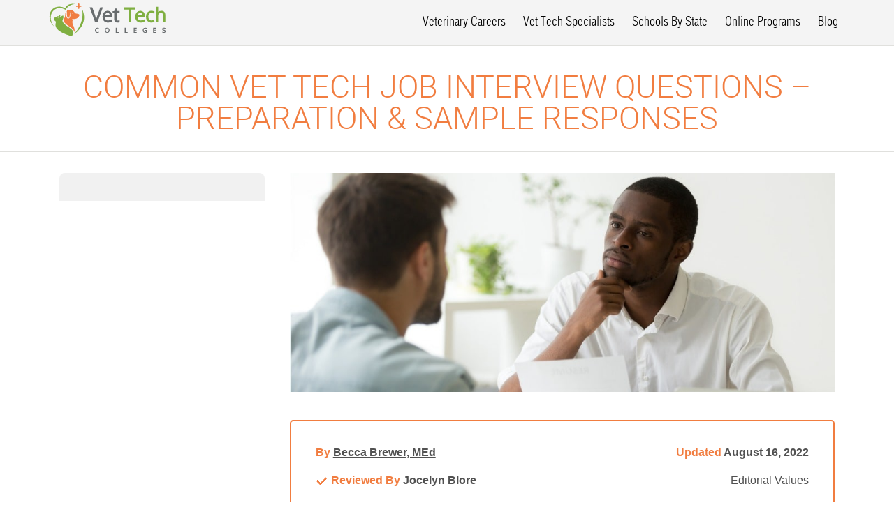

--- FILE ---
content_type: text/html; charset=UTF-8
request_url: https://www.vettechcolleges.com/blog/vet-tech-job-interview-questions
body_size: 41277
content:
<!DOCTYPE html>
<!--[if IE 7]>
<html class="ie ie7" lang="en-US"><![endif]-->
<!--[if IE 8]>
<html class="ie ie8" lang="en-US"><![endif]-->
<!--[if !(IE 7) | !(IE 8)  ]><!-->
<html lang="en-US"><!--<![endif]-->
<head>
	<meta charset="UTF-8">
	<meta name="viewport" content="width=device-width, maximum-scale=1, minimum-scale=1, initial-scale=1, user-scalable=no"/>
	<title>Veterinary Technician Job Interview Questions, Sample Responses &amp; Prep</title>
	
	<link rel="profile" href="http://gmpg.org/xfn/11">
	<link rel="preload" href="https://www.vettechcolleges.com/wp-content/themes/vet-tech/webkit/roboto-light-webfont.woff" as="font" type="font/woff" crossorigin>
	<link rel="preload" href="https://www.vettechcolleges.com/wp-content/themes/vet-tech/webkit/roboto-regular-webfont.woff2" as="font" type="font/woff2" crossorigin>
	<link rel="preload" href="https://www.vettechcolleges.com/wp-content/themes/vet-tech/webkit/swz721lc-webfont.woff" as="font" type="font/woff" crossorigin>
	<link rel="preload" href="https://www.vettechcolleges.com/wp-content/themes/vet-tech/webkit/877807618-akzidenzgroteskbe-lightcn.woff" as="font" type="font/woff" crossorigin>
	<link rel="preload" href="https://www.vettechcolleges.com/wp-content/themes/vet-tech/webkit/akzidenzgroteskbe-lightcn.woff" as="font" type="font/woff" crossorigin>
	<link rel="preload" href="https://www.vettechcolleges.com/wp-content/themes/vet-tech/webkit/OpenSans-Regular.woff" as="font" type="font/woff" crossorigin>
	<!-- <link rel="preload" href="" as="font" type="font/woff" crossorigin> -->
	<link rel="preload" href="https://www.vettechcolleges.com/wp-content/themes/vet-tech/webkit/OpenSans-Bold.woff" as="font" type="font/woff" crossorigin>
	<link rel="preload" as="style" id="webkit-style-css" onload="this.onload=null;this.rel='stylesheet'" href="/wp-content/themes/vet-tech/webkit/webkit-speed.css" type='text/css' media="all" />
	<!--[endif]-->

	<meta name='robots' content='index, follow, max-image-preview:large, max-snippet:-1, max-video-preview:-1' />
	<style>img:is([sizes="auto" i], [sizes^="auto," i]) { contain-intrinsic-size: 3000px 1500px }</style>
	
	<!-- This site is optimized with the Yoast SEO plugin v26.3 - https://yoast.com/wordpress/plugins/seo/ -->
	<meta name="description" content="The vet tech interview process can vary widely depending on the the needs of the particular clinic and the interests of the interviewer." />
	<link rel="canonical" href="https://www.vettechcolleges.com/blog/vet-tech-job-interview-questions" />
	<meta property="og:locale" content="en_US" />
	<meta property="og:type" content="article" />
	<meta property="og:title" content="Veterinary Technician Job Interview Questions, Sample Responses &amp; Prep" />
	<meta property="og:description" content="The vet tech interview process can vary widely depending on the the needs of the particular clinic and the interests of the interviewer." />
	<meta property="og:url" content="https://www.vettechcolleges.com/blog/vet-tech-job-interview-questions" />
	<meta property="og:site_name" content="Vet Tech Colleges" />
	<meta property="article:modified_time" content="2025-12-01T06:11:08+00:00" />
	<meta property="og:image" content="https://www.vettechcolleges.com/wp-content/uploads/2019/06/serious-attentive-african-hr-listening-to-candidate-at-job-interview-picture-id916520080-min.jpg" />
	<meta property="og:image:width" content="240" />
	<meta property="og:image:height" content="240" />
	<meta property="og:image:type" content="image/jpeg" />
	<meta name="twitter:label1" content="Est. reading time" />
	<meta name="twitter:data1" content="12 minutes" />
	<script type="application/ld+json" class="yoast-schema-graph">{"@context":"https://schema.org","@graph":[{"@type":"WebPage","@id":"https://www.vettechcolleges.com/blog/vet-tech-job-interview-questions","url":"https://www.vettechcolleges.com/blog/vet-tech-job-interview-questions","name":"Veterinary Technician Job Interview Questions, Sample Responses & Prep","isPartOf":{"@id":"https://www.vettechcolleges.com/#website"},"primaryImageOfPage":{"@id":"https://www.vettechcolleges.com/blog/vet-tech-job-interview-questions#primaryimage"},"image":{"@id":"https://www.vettechcolleges.com/blog/vet-tech-job-interview-questions#primaryimage"},"thumbnailUrl":"https://www.vettechcolleges.com/wp-content/uploads/2019/06/serious-attentive-african-hr-listening-to-candidate-at-job-interview-picture-id916520080-min.jpg","datePublished":"2022-08-16T05:12:05+00:00","dateModified":"2025-12-01T06:11:08+00:00","description":"The vet tech interview process can vary widely depending on the the needs of the particular clinic and the interests of the interviewer.","breadcrumb":{"@id":"https://www.vettechcolleges.com/blog/vet-tech-job-interview-questions#breadcrumb"},"inLanguage":"en-US","potentialAction":[{"@type":"ReadAction","target":["https://www.vettechcolleges.com/blog/vet-tech-job-interview-questions"]}]},{"@type":"ImageObject","inLanguage":"en-US","@id":"https://www.vettechcolleges.com/blog/vet-tech-job-interview-questions#primaryimage","url":"https://www.vettechcolleges.com/wp-content/uploads/2019/06/serious-attentive-african-hr-listening-to-candidate-at-job-interview-picture-id916520080-min.jpg","contentUrl":"https://www.vettechcolleges.com/wp-content/uploads/2019/06/serious-attentive-african-hr-listening-to-candidate-at-job-interview-picture-id916520080-min.jpg","width":240,"height":240},{"@type":"BreadcrumbList","@id":"https://www.vettechcolleges.com/blog/vet-tech-job-interview-questions#breadcrumb","itemListElement":[{"@type":"ListItem","position":1,"name":"Blog","item":"https://www.vettechcolleges.com/blog"},{"@type":"ListItem","position":2,"name":"Common Vet Tech Job Interview Questions &#8211; Preparation &#038; Sample Responses"}]},{"@type":"WebSite","@id":"https://www.vettechcolleges.com/#website","url":"https://www.vettechcolleges.com/","name":"Vet Tech Colleges","description":"","potentialAction":[{"@type":"SearchAction","target":{"@type":"EntryPoint","urlTemplate":"https://www.vettechcolleges.com/?s={search_term_string}"},"query-input":{"@type":"PropertyValueSpecification","valueRequired":true,"valueName":"search_term_string"}}],"inLanguage":"en-US"}]}</script>
	<!-- / Yoast SEO plugin. -->


<style id='vtc-critical-esyoh-widget-css-style-inline-css' type='text/css'>
.esy_widget_container .esy_btn,.zip_widget_esy_container input[type=submit]{text-transform:none;box-shadow:none;box-sizing:content-box;text-shadow:none;cursor:pointer}.zip_widget_esy_container{background:#0a63a2;border-top:5px solid #ffde02;padding:15px 15px 30px}.zip_widget_esy_container form{margin:0}body .zip_widget_esy_container p{color:#fff;font-size:16px;font-weight:100;line-height:130%;margin-bottom:15px;text-align:left}.zip_widget_esy_container input[type=submit]{background:#444;border:1px solid #fff;border-radius:0;color:#fff!important;font-family:Arial;font-size:15px;font-weight:100;height:34px!important;width:90px;line-height:34px!important;-webkit-appearance:none;vertical-align:top;padding:1px 6px}.zip_widget_esy_container input[type=number],.zip_widget_esy_container input[type=text]{border:1px solid #fff;float:left;font-family:arial;font-size:15px;height:34px;width:100px;border-radius:0;box-sizing:content-box;padding:1px 4px}.zip_widget_esy_container select.program_type{padding:0 5px;height:34px;font-size:15px;line-height:34px;margin-bottom:10px;border:1px solid #fff;-webkit-appearance:none;-webkit-border-radius:0px;background-image:url("data:image/svg+xml;utf8,<svg version='1.1' xmlns='http://www.w3.org/2000/svg' xmlns:xlink='http://www.w3.org/1999/xlink' width='24' height='24' viewBox='0 0 24 24'><path fill='%23444' d='M7.406 7.828l4.594 4.594 4.594-4.594 1.406 1.406-6 6-6-6z'></path></svg>");background-position:100% 50%;background-repeat:no-repeat;background-color:#fff;width:100%}.zip_widget_esy_container .zip_widget_esy_title{border-bottom:3px solid #fff;color:#fff;font-size:22px;font-weight:100;letter-spacing:0;line-height:115%;margin-bottom:8px;padding-bottom:9px}.zip_widget_esy_container .zip_widget_esy_search_box_contianer{max-width:280px;text-align:left}.esy_sponsored,.esy_widget_container .esy_right{text-align:right}.esy_sponsored{font-size:12px;color:#aaa;margin:0 10px 10px 0;content:"Sponsored Ad"}@media(max-width:468px){.zip_widget_esy_container input[type=number],.zip_widget_esy_container input[type=text]{width:80px}}@media(max-width:400px){.zip_widget_esy_container input[type=number],.zip_widget_esy_container input[type=text]{float:none}}.listings_widget_esy_zip_search_container .listings_widget_esy_title{font-size:1.2em;font-weight:700;margin:30px 0 5px}.listings_widget_esy_zip_search_container{padding-bottom:20px}.listings_widget_esy_zip_search_container .listings_widget_esy_search_box_contianer input{max-width:150px;height:25px!important;box-sizing:content-box;padding:5px;margin:0;line-height:25px!important;border:1px solid #ddd;border-radius:0;-webkit-border-radius:0px;-webkit-appearance:none;display:inline-block}.listings_widget_esy_zip_search_container .listings_widget_esy_search_box_contianer input[type=submit]{background:#333;color:#fff;box-shadow:none;text-shadow:none;border-radius:0;-webkit-border-radius:0px;-webkit-appearance:none}.esy_widget_container .esy_widget_body .select-box select,.esy_widget_container .widget_listings_container .direct-school-right select{background:url("data:image/svg+xml,%3Csvg xmlns='http://www.w3.org/2000/svg' width='16' height='16' fill='%23555' class='bi bi-caret-down-fill' viewBox='0 0 16 16'%3E%3Cpath d='M7.247 11.14 2.451 5.658C1.885 5.013 2.345 4 3.204 4h9.592a1 1 0 0 1 .753 1.659l-4.796 5.48a1 1 0 0 1-1.506 0z'/%3E%3C/svg%3E") 95% 50% no-repeat}.esy_widget_container .esy_in_content_listings_container .esy_in_content_zip_widget .esy_zip_intro span,.listings_widget_esy_container .zip_notice span{font-weight:600;background-color:#fdfdd0}.listings_widget_esy_container .esy_listing_container{clear:both;border-bottom:1px solid #ddd;padding:10px 5px;overflow:hidden}.listings_widget_esy_container .esy_listing_container:hover{background:#f3f3f3}.listings_widget_esy_container .esy_listing_container .esy_listing_title a{font-size:1.1em}.listings_widget_esy_container .esy_listing_container .esy_address,.listings_widget_esy_container .esy_listing_container .esy_school_code{font-size:.9em}.listings_widget_esy_container .esy_listing_container .esy_request_button{max-width:100px;height:25px!important;box-sizing:content-box;line-height:25px!important;border:1px solid #ddd;background:#5bb75b;color:#fff;display:block;min-width:75px;padding:4px;text-align:center;margin:10px 0 0;text-decoration:none}@media(min-width:480px){.listings_widget_esy_container .esy_listing_container .esy_program_details_container{float:left;width:70%}.listings_widget_esy_container .esy_listing_container .esy_request_link_container{float:right;width:25%}.listings_widget_esy_container .esy_listing_container .esy_request_button{font-size:13px;margin:10px auto}}.esy_widget_container{width:100%;font-family:Arial,Helvetica,sans-serif;margin-bottom:30px}.esy_widget_container .esy_in_content_button_widget,.esy_widget_container .esy_in_content_listings_container,.esy_widget_container .esy_in_content_zip_widget,.esy_widget_container .esy_widget{margin-top:30px}.esy_widget_container form{width:100%!important;margin:0 0 10px!important;padding:0!important}.esy_widget_container.widget_color .esy_widget{margin-top:0;padding:10px}.esy_widget_container .esy_clear{clear:both}.esy_widget_container .esy_widget_header{color:#22527f;font-size:22px;font-weight:100;margin-bottom:10px;font-family:Arial,Helvetica,sans-serif;text-align:left;letter-spacing:-.5px}.esy_widget_container .esy_widget_body{display:flex;flex-flow:row wrap;justify-content:normal;padding:0;margin:0;max-width:1200px}.esy_widget_container .esy_widget_body .select-box{border:1px solid #ddd;padding:0;margin-bottom:8px;background:#fff;height:58px}.esy_widget_container .esy_widget_body .select-box label{display:block;margin-bottom:0;width:100%;padding:3px 0;text-align:left;line-height:1}.esy_widget_container .esy_widget_body .select-box label:hover{background-color:#f5f5f5}.esy_widget_container .esy_widget_body .select-box label span{font-size:13px;color:#555;padding-left:10px;position:relative;font-weight:600}.esy_widget_container .esy_in_content_zip_widget,.esy_widget_container .esy_widget_body .select-box,.esy_widget_container .esy_widget_body .submit-box{width:100%}.esy_widget_container .esy_widget_body .select-box select{width:100%!important;color:#333;font-size:14px;margin-bottom:0!important;display:block;border:none;cursor:pointer;height:32px!important;margin-top:0;letter-spacing:-.1px;outline:0;-moz-appearance:none;-webkit-appearance:none;appearance:none;-webkit-border-radius:0px;padding:0 30px 0 10px!important;box-sizing:border-box}.esy_widget_container .esy_widget_body .submit-box input[type=submit]{height:60px!important}.esy_widget_container .esy_btn{display:inline-block!important;font-weight:400;text-align:center;white-space:nowrap;vertical-align:middle;-webkit-user-select:none;-moz-user-select:none;-ms-user-select:none;user-select:none;border:none;font-size:1.1rem;line-height:1;transition:color .15s ease-in-out,background-color .15s ease-in-out,border-color .15s ease-in-out,box-shadow .15s ease-in-out;background:#2179cb;color:#fff!important;text-decoration:none;border-radius:0;-webkit-appearance:none;padding:0 15px;outline:0}.esy_widget_container .esy_btn:focus,.esy_widget_container .esy_btn:hover{background-color:#22527f;font-size:1.1rem;border:none;color:#fff!important;text-decoration:none!important}.esy_confirm_question input[type=radio]{vertical-align:middle}.esy_widget_container .esy_widget.esy_widget_vertical{margin-top:10px}.esy_widget_container .esy_widget_vertical .esy_widget_body .submit-box input[type=submit]{width:100%!important;padding:0!important}.esy_widget_container .esy_widget_vertical .esy_widget_body .select-box label span{padding-top:5px;display:block}.esy_widget_container .esy_widget_vertical .esy_widget_body .select-box{border:1px solid #ddd;margin-bottom:8px}.esy_widget_container .esy_widget_horizontal .esy_widget_body .submit-box{min-width:100px;width:100%;box-sizing:initial}.esy_widget_container .esy_widget_horizontal .esy_widget_body .submit-box input{width:100%;padding:0}@media(min-width:1200px){.esy_widget_container .esy_widget_horizontal .esy_widget_body .select-box{max-width:42%;border:1px solid #ddd}.esy_widget_container .esy_widget_horizontal.wrap-block .esy_widget_body .select-box{width:28%}.esy_widget_container .esy_widget_horizontal.subject_exists .esy_widget_body .select-box{max-width:28%}.esy_widget_container .esy_widget_horizontal.wrap-block.subject_exists .esy_widget_body .select-box{width:21%}}.esy_widget_container.widget_color .esy_in_content_zip_widget{padding:10px;width:auto}.esy_widget_container .esy_in_content_zip_widget input[type=number],.esy_widget_container .esy_in_content_zip_widget input[type=text]{border:1px solid #ccc;border-radius:0;padding:0 10px;max-width:140px;height:52px!important;box-sizing:border-box;margin:0;vertical-align:top;display:inline-block}.esy_widget_container .esy_in_content_zip_widget input[type=submit]{width:auto!important;min-width:80px;max-width:100px;height:52px!important;box-sizing:border-box;vertical-align:top}.esy_widget_container .esy_in_content_zip_widget p{padding:0;margin:0 0 3px}.esy_widget_container .esy_in_content_zip_widget .esy_muted{color:#aaa;font-weight:100;font-size:11px}.esy_widget_container .esy_in_content_zip_widget .zip_inner_container,.esy_widget_container .widget_listings_container .direct-school-container .direct-school-left .direct-school-program-name.multiple{margin-top:5px}.esy_widget_container .esy_in_content_zip_widget .esy_zip_container{height:50px;margin:10px 0 5px}.esy_widget_container .esy_in_content_zip_widget .esy_zip_intro{width:100%;margin-bottom:10px}.esy_widget_container .esy_in_content_zip_widget .esy_zip_container.correct,.esy_widget_container .widget_listings_container select.multiple_options option:first-of-type,.hide_mobile{display:none}.esy_widget_container .esy_in_content_listings_container .esy_in_content_zip_widget{margin-top:0}.esy_widget_container .esy_in_content_listings_container .esy_in_content_zip_widget input[type=number],.esy_widget_container .esy_in_content_listings_container .esy_in_content_zip_widget input[type=submit],.esy_widget_container .esy_in_content_listings_container .esy_in_content_zip_widget input[type=text]{height:40px!important;display:inline-block}.esy_widget_container .esy_in_content_listings_container .esy_in_content_zip_widget input[type=number]::-webkit-input-placeholder,.esy_widget_container .esy_in_content_listings_container .esy_in_content_zip_widget input[type=text]::-webkit-input-placeholder{color:#ccc;font-weight:400}.esy_widget_container .esy_widget.custom_widget .select-box label{padding:0}.esy_widget_container .esy_widget.custom_widget .select-box select{height:58px!important;font-size:16px;line-height:58px}.esy_widget_container .esy_in_content_button_widget .esy_btn{min-width:220px;margin:0 auto 20px;display:block!important;padding:10px;font-size:20px;white-space:normal;line-height:1.3}@media(min-width:991px){.esy_widget_container .esy_widget_horizontal .esy_widget_body .submit-box{max-width:100px}.esy_widget_container .esy_widget_horizontal .esy_widget_body .select-box{max-width:42%;box-sizing:initial}.esy_widget_container .esy_widget_horizontal.wrap-block .esy_widget_body .select-box{width:28%}.esy_widget_container .esy_widget_horizontal.subject_exists .esy_widget_body .select-box{max-width:28%}.esy_widget_container .esy_widget_horizontal.wrap-block.subject_exists .esy_widget_body .select-box{width:21%}.esy_widget_container .esy_in_content_zip_widget .esy_zip_container{padding:0;min-width:220px}.esy_widget_container .esy_in_content_button_widget .esy_btn{margin:0 auto}}.esy_widget_container .widget_listings_container{text-align:left}.esy_widget_container .widget_listings_container .direct-school-container{background:#fff;border-bottom:1px solid #aaa;min-height:40px;font-size:14px;margin:20px 0;padding:30px 0 60px}.esy_widget_container .widget_listings_container div.direct-school-container:first-of-type{margin-top:0;padding-top:20px}.esy_widget_container .widget_listings_container .direct-school-right{text-align:center}.esy_widget_container .widget_listings_container .direct-school-container .direct-school-left{margin-bottom:30px}.esy_widget_container .widget_listings_container .direct-school-container .direct-school-left ul li{margin-left:0;margin-bottom:6px;margin-right:5px}.esy_widget_container .widget_listings_container .direct-school-container .direct-school-left select{width:98%;margin-top:20px;padding:10px 5px;font-size:16px;min-height:45px;border:1px solid #eee}.esy_widget_container .widget_listings_container .direct-school-container .direct-school-left b{font-weight:600;display:block;margin-top:18px;font-size:16px;line-height:18px;letter-spacing:0}.esy_widget_container .widget_listings_container .direct-school-right img{width:100%;display:block;max-width:175px!important;max-height:175px!important;margin:0 auto}.esy_widget_container .widget_listings_container .direct-school-right select{width:100%;max-width:220px;height:35px;border:1px solid #ddd;padding:0 25px 0 10px;margin:6px auto;-moz-appearance:none;-webkit-appearance:none;appearance:none;-webkit-border-radius:0px}.esy_widget_container .widget_listings_container select.multiple_options{height:auto}.esy_widget_container .widget_listings_container .direct-school-container .direct-school-left select.multiple_options{border:none;margin-top:5px;padding:0}.esy_widget_container .widget_listings_container select.multiple_options option{padding:4px;cursor:pointer;color:#007bff;text-decoration:underline;border-bottom:none;white-space:pre-wrap;display:block}.esy_widget_container .widget_listings_container select.multiple_options option:before{content:"•";padding-right:5px;text-decoration:none;display:inline-block;color:#000;font-size:120%;float:left}.esy_widget_container .widget_listings_container .direct-school-right .esy_btn{max-width:220px;padding:10px 0;margin:8px auto;font-size:14px;display:block!important;width:100%}.esy_widget_container .widget_listings_container .direct-school-right .animate_border{outline:rgb(255,255,163) solid 5px!important;transition:outline 1s linear;animation:.35s 10 shake}@keyframes shake{0%,100%{transform:translateX(0)}25%,75%{transform:translateX(5px)}50%{transform:translateX(-5px)}}.esy_widget_container .widget_listings_container .direct-school-container .direct-school-left .direct-school-name a{font-size:22px;font-weight:400;line-height:22px;color:#2179cb;text-decoration:none}.esy_widget_container .widget_listings_container .direct-school-container .direct-school-left .direct-school-program-name{display:block;list-style-type:disc;padding-inline-start:20px;margin-block-start:1em;margin-block-end:1em;margin-inline-start:0;margin-inline-end:0;margin:10px 0}.esy_widget_container .widget_listings_container .direct-school-container .direct-school-left .scrollbox{overflow-y:auto;max-height:250px;margin-top:10px;font-size:15px;background:linear-gradient(white 30%,rgba(255,255,255,0)),linear-gradient(rgba(255,255,255,0),#fff 70%) 0 100%,radial-gradient(farthest-side at 50% 0,rgba(0,0,0,.15),rgba(0,0,0,0)),radial-gradient(farthest-side at 50% 100%,rgba(0,0,0,.15),rgba(0,0,0,0)) 0 100%;background-repeat:no-repeat;background-color:#fff;background-size:100% 40px,100% 40px,100% 10px,100% 10px;background-attachment:local,local,scroll,scroll}.esy_widget_container .widget_listings_container .direct-school-container .direct-school-left .scrollbox_show{padding-top:12px;display:block;text-align:center;font-weight:800;text-decoration:none;cursor:pointer}.esy_widget_container .widget_listings_container .direct-school-container .direct-school-left .scrollbox::-webkit-scrollbar{width:7px}.esy_widget_container .widget_listings_container .direct-school-container .direct-school-left .scrollbox::-webkit-scrollbar-track{box-shadow:inset 0 0 5px #ddd;border-radius:10px}.esy_widget_container .widget_listings_container .direct-school-container .direct-school-left .scrollbox::-webkit-scrollbar-thumb{background-color:#ccc;border-radius:10px}.esy_widget_container .widget_listings_container .direct-school-container .direct-school-details{margin-block-start:1em;margin-block-end:1em;margin-inline-start:0;margin-inline-end:0;padding-inline-start:0;margin:20px 0 0;list-style:none}.esy_widget_container .widget_listings_container .direct-school-container .direct-school-program-name{font-size:16px;line-height:22px}.esy_widget_container .widget_listings_container .direct-school-container .direct-school-program-name a{color:#007bff;text-decoration:underline}.esy_widget_container .widget_listings_container .direct-school-container .direct-school-left .scrollbox .direct-school-program-name{font-size:15px;line-height:21px}.esy_widget_container .widget_listings_container .direct-school-container .direct-school-details li{line-height:20px;list-style:none}.esy_widget_container .widget_listings_container .direct-school-container .direct-school-details li.accepting_from{color:#999}.esy_widget_container .esy_in_content_listings_container.results_1 .widget_listings_container{background:#fff;padding:0}.esy_widget_container .esy_in_content_listings_container.results_1 .widget_listings_container .direct-school-container{border:0;margin:20px 0;padding:0}@media(min-width:768px){.esy_widget_container .widget_listings_container .direct-school-container{display:flex;flex-direction:row;border-bottom:1px solid #eee;padding:30px 0}.esy_widget_container .widget_listings_container .direct-school-container .direct-school-left{flex:3 1 auto;width:75%;margin:0}.esy_widget_container .widget_listings_container .direct-school-right{flex:1 1 auto;width:25%}.esy_widget_container .widget_listings_container .direct-school-right .esy_btn,.esy_widget_container .widget_listings_container .direct-school-right select{max-width:175px}.esy_widget_container .widget_listings_container .direct-school-container .direct-school-details{max-width:90%}.esy_widget_container .widget_listings_container .direct-school-container .direct-school-left .scrollbox{max-height:300px;width:99%}}.listings_widget_esy_container .esy_listing_container .esy_listing_content div,body div#body .listings_widget_esy_container .esy_listing_container .esy_address{padding-bottom:5px}@media (min-width:768px){.hide_mobile{display:block!important}}#top #wrap_all .zip_widget_esy_container input[type=number],#top #wrap_all .zip_widget_esy_container input[type=text]{width:auto;display:inline-block;padding:1px 4px}.listings_widget_esy_zip_search_container input::-webkit-inner-spin-button,.listings_widget_esy_zip_search_container input::-webkit-outer-spin-button,.zip_widget_esy_container input::-webkit-inner-spin-button,.zip_widget_esy_container input::-webkit-outer-spin-button{-webkit-appearance:none;margin:0}.listings_widget_esy_zip_search_container input[type=number],.zip_widget_esy_container input[type=number]{-moz-appearance:textfield}#top #wrap_all .esy_widget_container select{display:inline-block;margin-bottom:10px}#motopress-main #side_widget .esy_widget_container select{font-size:13px;color:#888}#motopress-main #side_widget .esy_widget_container label{padding-top:0;line-height:1em}.home .grid #content .grid .esy_widget_container label{line-height:1em}
</style>
<style id='vtc-critical-css-style-inline-css' type='text/css'>
*{margin:0;padding:0}body{font-family:Arial,Helvetica,sans-serif;font-size:16px;color:#323432;line-height:24px;padding-top:65px}img{border:0 none;outline:0}p{font-size:16px;color:#515151;line-height:30px;text-align:justify}span{color:#686b6d;font-size:12px}h1,h2,h3,h4,h5,h6{line-height:45px;font-family:'Roboto',sans-serif;color:#323432;text-transform:uppercase;font-weight:300}h1{font-size:45px}h2{font-size:40px;color:#f17e40;padding-bottom:47px;background:url(/wp-content/themes/vet-tech/images/border-bottom.png) no-repeat bottom center;margin-bottom:23px;margin-top:30px;padding-bottom:30px}h2.small-border-bottom{background:url(/wp-content/themes/vet-tech/images/border-bottom-small.png) no-repeat bottom right}h3{font-size:40px;color:#f17e40}h4{font-size:30px;color:#849a3d;line-height:28px;text-transform:capitalize}h5{font-size:24px;color:#849a3d}h6{font-size:20px;color:#849a3d}a{color:#f17e40;text-decoration:none}a:hover{text-decoration:underline}.view-more-button{background:#686b6d;color:#fff;font-family:BertholdAkzidenzGroteskLightCondensed,Akzidenz Grotesk BE LightCn;font-size:20px;line-height:25px;padding:10px 50px;-webkit-border-radius:50px;-moz-border-radius:50px;border-radius:50px;position:relative;text-transform:uppercase;width:68px;margin:0 auto}.view-more-button-b{background:#686b6d;color:#fff;font-family:BertholdAkzidenzGroteskLightCondensed,Akzidenz Grotesk BE LightCn;font-size:20px;line-height:25px;padding:10px 50px;-webkit-border-radius:50px;-moz-border-radius:50px;border-radius:50px;position:relative;text-transform:uppercase;margin:0 auto;margin-right:10px}.view-more-button-b:focus,.view-more-button-b:hover{opacity:.8}.view-more-button:focus,.view-more-button:hover{opacity:.8}a.read-more-blog,a.view-more{color:#fff}.last-margin{margin:0!important}.pR0{padding-right:0!important}.one-third{width:350px;margin-right:45px;float:left}ul{width:100%;text-align:left;margin-bottom:30px}ul li{list-style:disc;margin-left:20px}.marginRight-none{margin-right:0!important}.widthfull{width:89.5%!important;margin-bottom:60px}.mT60px{margin-top:60px}.mT20px{margin-top:20px}.mT45px{margin-top:45px}.p20px{padding:0 20px}#page{width:100%;overflow:hidden}.wrapper{margin:0 auto;width:1140px;overflow:hidden;text-align:center}.description-note{font-style:italic}.description-note p{line-height:26px}.full_width_one,.full_width_three,.full_width_two{width:100%}.full_width_two{background:#f4f4f4;padding:40px 0}.full_width_three{background:#f2f2f1;padding:56px 0;border:1px solid #e0e0dd;display:block;border-right:0;border-left:0}.page-template-template-vet-technicians-page-php .full_width_three{border:0}.navigation{float:right;padding:17px 0 5px 0;padding-top:6px;width:calc(100% - 300px)}.full_width_one span{float:right;color:#a9a9a9}.logo{float:left;width:280px;text-align:left}.header_right{float:right;width:355px;margin-top:25px}form#searchform{float:left;border:1px solid #ddd}form#searchform .submit{float:right;background:#fff;height:36px;width:30px;cursor:pointer;border:0;background:url(/wp-content/themes/vet-tech/images/search.png) no-repeat #fff}form#searchform .input{float:left;width:164px;padding:7px;color:#4c4d4e;background:#fff;border:0 none;font-size:19px}.social_links a.twitter-x{background:url(/wp-content/themes/vet-tech/images/twitter-x.png)!important}.social_links a.twitter-x:hover{opacity:0.8}.social_links{margin-left:135px;margin-left:35px;display:inline-block;text-align:center;width:22%;vertical-align:middle;margin-top:12px}.social_links a.g-plus,.social_links a.rss{background:url(/wp-content/themes/vet-tech/images/social-icon-header.png) no-repeat;background-position:0 0;width:35px;height:35px;float:left}.social_links a.rss{background-position:-45px 0;margin-left:10px}.social_links a.facebook:hover,.social_links a.g-plus:hover,.social_links a.rss:hover{opacity:.8}.navigation ul{float:left;font-family:swis721_ltcn_btlight;font-size:22px;margin:0;text-align:right}.navigation ul li{display:inline-block;list-style:none;line-height:24px;margin:0}.navigation ul li a{padding:10px;line-height:24px;float:left;color:#000;text-decoration:none;font-size:18px}.bread-crumb{float:left;line-height:50px;font-size:14px;padding:10px 0 14px;width:100%;overflow:hidden;display:none}.bread-crumb a{color:#686b6d;background:url(/wp-content/themes/vet-tech/images/bread-crumb-arrow.png) no-repeat center right;padding:0 15px 0 0;margin-right:10px}.bread-crumb ul li{float:left;list-style:none}.bread-crumb ul li a.last-arrow-none{background:0 0!important}.slider{width:100%;position:relative}.slider ul{margin:0}.slider ul li{list-style:none;line-height:0;margin:0}.slider .arrow{width:100%;position:absolute;bottom:200px}.arrow a.right-arrow,.slider .arrow a.left-arrow{background:url(/wp-content/themes/vet-tech/images/arrows.png) repeat;background-position:0 0;width:37px;height:71px;float:left;margin:0 10px}.slider .arrow a.right-arrow{background-position:37px 0;float:right}.slider .details-slider{position:absolute;bottom:20px;width:100%}.slider .details-slider span{font-size:60px;color:#fff;font-family:BertholdAkzidenzGroteskLightCondensed,Akzidenz Grotesk BE LightCn}.slider .details-slider p{color:#fff;line-height:25px;font-size:19px;font-family:swis721_ltcn_btlight;margin-top:20px}.content{padding:30px 0}.programs{width:100%}.program_one{margin-top:50px;float:left;width:100%}.program_one .vettech{width:500px;float:left;margin-right:90px}.vettech .program-icon{margin:0 auto}span.animal-heading{font-size:30px;color:#849a3d;font-family:BertholdAkzidenzGroteskLightCondensed,Akzidenz Grotesk BE LightCn;line-height:50px;background:url(/wp-content/themes/vet-tech/images/small-border.png) no-repeat bottom center;padding:0 0 20px;margin-bottom:20px;width:100%;float:left}span.animal-heading a{color:#849a3d}.more-details p{margin:0 0 30px 0;line-height:24px;font-size:16px}.content2{padding-top:56px;padding-bottom:0;padding-right:0;padding-left:0}.university-details{width:100%;margin-top:50px}.university-details .block-01{background:#fff;-webkit-border-radius:10px;-moz-border-radius:10px;border-radius:10px;position:relative;margin-bottom:20px;padding:28px 0;overflow:hidden;border:1px solid #ededed;margin-left:10px}.university-details .university-logo{width:290px;float:left;margin-right:20px;padding-left:10px}.right-detail{width:480px;float:left;text-align:left}.right-detail span{color:#888;margin:6px 0 10px 0;float:left;width:100%;border-bottom:1px dotted #c9d1d7;padding-bottom:14px}.right-detail p{line-height:24px;margin-bottom:10px}.sources{padding:40px 0 108px 0}.sources span{background:url(/wp-content/themes/vet-tech/images/small-border.png) no-repeat bottom center;padding-bottom:30px;margin-bottom:13px;font-size:30px;color:#849a3d;line-height:28px;text-transform:capitalize;font-family:BertholdAkzidenzGroteskLightCondensed,Akzidenz Grotesk BE LightCn;width:100%;float:left}.top-states{width:100%;overflow:hidden;margin-top:25px;float:left}.top-states .map{float:left;margin-right:75px}.states-details{float:left;width:350px;padding:50px;background:#849a3d;-webkit-border-radius:10px 0 10px 10px;-moz-border-radius:10px 0 10px 10px;border-radius:10px 0 10px 10px;position:relative;overflow:hidden;height:auto}.states-details span{background:url(/wp-content/themes/vet-tech/images/fold-bg.png) no-repeat;position:absolute;width:123px;height:61px;right:-4px;top:0}.states-details ul.table-two{font-size:20px;margin:0}.states-details ul.table-two li{width:180px;margin:0 55px 0 0}.states-details span.top-state-heading{color:#fff;background:url(/wp-content/themes/vet-tech/images/shadow-border.png) no-repeat bottom center;padding-bottom:30px;margin:0;font-size:50px;line-height:60px;font-family:BertholdAkzidenzGroteskLightCondensed,Akzidenz Grotesk BE LightCn;text-transform:uppercase;position:relative;width:100%;float:left}.states-details ul{margin:0}.states-details ul li{list-style:none;float:left;width:102px;margin:0 21px 0 0;line-height:42px;border-bottom:1px dotted #fff;text-align:left}.states-details ul li a{color:#fff}.states-details ul li a:hover{color:#000}.states-details.states-select-section-main{padding-bottom:20px}.states-details.states-select-section-main ul{-moz-column-count:4;column-count:4;gap:50px}.states-details.states-select-section-main ul li{-moz-column-break-inside:avoid;break-inside:avoid-column;margin:0 0 8px 0!important;width:100%}.states-details span.nearby-state{font-size:50px;color:#fcfcfc;padding-bottom:37px;background:url(/wp-content/themes/vet-tech/images/border-bottom.png) no-repeat bottom center;margin-bottom:23px;text-transform:uppercase;font-weight:400;float:left;width:100%;position:static;height:auto;font-family:BertholdAkzidenzGroteskLightCondensed,Akzidenz Grotesk BE LightCn}.animal-care{float:none;margin-bottom:115px;margin:0 auto}.animal-care p{margin-bottom:60px}.specialization{width:100%;overflow:hidden}.specialization .heading-top{background:url(/wp-content/themes/vet-tech/images/border-bottom.png) no-repeat bottom center;padding-bottom:20px}.types{float:left;width:100%;margin:70px 0 110px}.area{width:100%;overflow:hidden;padding:0 0 0 3px}.one-third2{-webkit-border-radius:5px;-moz-border-radius:5px;border-radius:5px;position:relative;width:340px;float:left;margin-right:55px;padding-bottom:5px}.one-third2.clear-both{clear:both}.more-details1{margin-bottom:100px}.specialized-details{background:#fff;-webkit-border-radius:5px;-moz-border-radius:5px;border-radius:5px;position:relative;box-shadow:0 0 5px #999;float:left;width:291px}.three-bloks{float:left;width:100%;margin-top:50px}.image-readmore{position:relative}.read-more{position:absolute;width:100%;top:130px}.more-space{margin-top:35px}.more-space p{line-height:18px;font-size:14px;margin-bottom:15px;padding:0 20px;width:250px;color:#7f7f7f}.vettech-blog{margin-top:50px;background:url(/wp-content/themes/vet-tech/images/border-bottom.png) no-repeat bottom center;padding-bottom:60px;display:inline-block}.vettech-blog .blog-date-detail{float:left;width:100%;margin:12px auto 20px;text-transform:uppercase;font-size:12px;color:#686b6d}.blog-date-detail span.date{display:inline;margin-right:20px}.blog-date-detail .category{display:inline;margin-right:20px;color:#f17e40}.blog-date-detail .category a{color:#f17e40}.blog-date-detail .category a:hover{text-decoration:underline}.vettech-blog p{margin:20px 0 50px}.extra-margin{margin-top:120px}.author .author-bg,.author .author-bg img{background:#fff;-webkit-border-radius:35px 35px 38px 38px;-moz-border-radius:35px 35px 38px 38px;border-radius:35px 35px 38px 38px;position:relative;box-shadow:0 0 5px #999;margin:0 auto;width:130px;height:130px;padding:3px}.author .author-bg img{padding:0}.author .author-name{text-align:center;margin:12px 0 16px 0}.author .author-name .name{color:#f17e40;width:100%;text-transform:uppercase;font-size:30px;font-family:BertholdAkzidenzGroteskLightCondensed,Akzidenz Grotesk BE LightCn}.author .author-name .designtion{font-size:14px;color:#414141;float:left;overflow:hidden;width:100%}footer{background:#232324;padding:15px 0;font-size:13px;width:100%}footer .copy-right{color:#fff;display:inline-block;width:33%;text-align:left;vertical-align:text-top}footer .copy-right a{color:#849a3d}footer .copy-right a:hover{text-decoration:underline}.foot-nav{float:left;margin-left:160px}.foot-nav ul#foot-nav{float:left;margin:0}.foot-nav ul#foot-nav li{list-style:none;float:left;color:#d0d0d1}.foot-nav ul#foot-nav li a{color:#d0d0d1;padding:0 15px}.foot-nav ul#foot-nav li a.active,.foot-nav ul#foot-nav li a:focus,.foot-nav ul#foot-nav li a:hover{color:#f17e40}.foot-nav ul#foot-nav li a:hover{text-decoration:underline}.heading-large h1{background:url(/wp-content/themes/vet-tech/images/border-bottom.png) no-repeat center bottom;padding-bottom:30px;margin-bottom:30px;color:#f17d40}.text-details>p{margin-bottom:20px}.text-details>p img{margin-bottom:10px}p.last-margin-none{margin-bottom:15px!important}.author .description-note{margin-bottom:60px}.sources-blog{margin-bottom:0px;background:#fff;-webkit-border-radius:5px;padding:60px;overflow:hidden;margin-top:0;-moz-border-radius:5px;border-radius:5px;position:relative}.sources-blog .heading-related span{background:url(/wp-content/themes/vet-tech/images/related-post.png) no-repeat scroll left 10px transparent}.sources-blog .heading-related span,.sources-blog .heading-source span{background:url(/wp-content/themes/vet-tech/images/sources-bg.png) no-repeat scroll left 10px transparent;color:#f17e40;font-family:BertholdAkzidenzGroteskLightCondensed,Akzidenz Grotesk BE LightCn;font-size:50px;padding-left:64px;text-transform:uppercase}.sources-blog ul{float:left;width:100%}.sources-blog ul li{list-style:none;float:left;background:url(/wp-content/themes/vet-tech/images/list-arrow.png) no-repeat left 14px;padding-left:40px;width:100%;text-align:left}.sources-blog ul li a{border-bottom:1px dotted #c9d1d7;padding:12px 0;width:95%;text-align:left;float:left;color:#515151}.sources-blog .heading-related,.sources-blog .heading-source{background:url(/wp-content/themes/vet-tech/images/border-bottom.png) no-repeat scroll center bottom transparent;float:left;line-height:45px;margin-bottom:23px;padding-bottom:37px;text-align:left;width:100%;margin-bottom:25px}.sources-blog .heading-related span{background:url(/wp-content/themes/vet-tech/images/related-post.png) no-repeat scroll left 10px transparent}.social-links-large{width:100%;margin:0 auto;margin-bottom:20px}.share-links{width:310px;overflow:hidden;margin:30px auto 0}.share-links a{float:left;margin-right:20px}.ua-safari .share-links figure{width:57px!important;float:left!important;margin-left:20px!important}.pagination{width:100%;margin:0 auto;font-family:BertholdAkzidenzGroteskLightCondensed,Akzidenz Grotesk BE LightCn;font-size:20px;background:url(/wp-content/themes/vet-tech/images/border-bottom.png) no-repeat bottom center;padding-bottom:52px;line-height:40px;float:left}.pagination ul{margin:0 auto;width:490px}.pagination ul li{list-style:none;float:left;margin:0 6px}.pagination ul li a{color:#929292;padding:5px 10px;float:left;line-height:normal}.pagination ul li a.active,.pagination ul li a.next:hover,.pagination ul li a.previous:hover,.pagination ul li a:hover{background:#b6cc3b;padding:5px 10px;color:#fff;float:left;line-height:normal}.pagination ul li a.next,.pagination ul li a.previous{color:#849a3d;font-size:30px;float:left;line-height:normal;margin-top:-7px}.blogs-details{width:100%}.blog01{width:100%;float:left;text-align:left;padding:49px 0 64px;background:url(/wp-content/themes/vet-tech/images/border-bottom.png) no-repeat bottom center;padding-left:10px;position:static;box-sizing:border-box}.blog01 .right-social-links{position:absolute;top:50px;right:30px}.blog01 .heading-blog h4{float:none;line-height:46px;width:calc(100% - 95px);display:inline-block}.blog01 h4 a{color:#849a3d}.blog-details{width:100%;float:left}.blog01 .blog-details img,.left-professor img{float:left;margin-right:30px;border:1px solid #ededed;-webkit-border-radius:10px;-moz-border-radius:10px;border-radius:10px}.right-detail-blog{padding:8px 0 0 0}.right-detail-blog p{overflow:hidden;margin:0 0 0 10px;padding-right:20px}.blog-details .name-details{overflow:hidden;border-bottom:1px dotted #c9d1d7;padding-bottom:20px;margin-bottom:10px}.blog-details .calender,.blog-details .name{float:left;background:url(/wp-content/themes/vet-tech/images/person.png) no-repeat left center;color:#f17e40;font-size:12px;padding-left:25px;text-transform:uppercase;line-height:normal;margin-right:60px}.blog-details .calender{background:url(/wp-content/themes/vet-tech/images/calender.png) no-repeat left center}.right-detail-blog .read-more2{float:right;position:relative}.last-background-none{background:0 0}a.read-more-blog{float:left;line-height:normal}.blog01:last-child,.blogs-details:last-child .blog01:last-child{background:0 0}.blog01 .blog-details .small-like-share{float:left;margin:10px 0 0 196px}.blog01 .blog-details .small-like-share img{border:0 none;border-radius:0;margin-right:20px}.blog-details .address{float:left;color:#f17e40;font-size:12px;text-transform:uppercase;line-height:normal;margin-right:60px}.blog01 .go{background:#f17e40;color:#fff;font-weight:700;width:45px;height:45px;float:none;-webkit-border-radius:25px;text-align:center;-moz-border-radius:25px;border-radius:25px;position:relative;margin:0 0 15px 20px;text-transform:uppercase;display:inline-block;vertical-align:top}.blog01 .go a{color:#fff;line-height:46px}.methodology{width:100%!important}.methodology ol li,.methodology ul li{list-style:decimal;margin-left:25px;text-align:left;margin-top:20px}.border-top-dotted{border-top:1px dotted #c9d1d7;padding-top:20px}.city,.duration{float:left;color:#f17e40;font-size:12px;text-transform:uppercase;line-height:normal;margin-right:20px;width:314px}.city span,.duration span{text-transform:capitalize}.duration{text-align:right}.state{text-align:center}table{border-collapse:collapse;width:100%;margin:0 auto;line-height:24px;font-size:28px;border:2px solid #e5e5e5}table thead tr.table-heading{background:#dedddd}table tbody tr{border-top:1px solid #c8c6c6}table tbody tr td a{color:#484848!important}table td{text-align:center;height:80px;color:#5e5e5e;width:145px;padding:0 10px;font-size:16px}table tbody tr td.online{background:url(/wp-content/themes/vet-tech/images/online-program.png) no-repeat 20px center}table th{color:#323432;font-weight:400;height:69px;width:165px;border-top:5px solid #f17e40;text-transform:uppercase;font-family:BertholdAkzidenzGroteskLightCondensed,Akzidenz Grotesk BE LightCn;border-right:2px solid #e5e5e5}.last{border:none}table tbody tr.odd{background:#fafafa}table tbody tr.even{background:#f2f2f2}.note{width:100%;color:#5e5e5e;padding-bottom:50px;margin:0 15px}.note .online-programs,.note .table-note{color:#5e5e5e;font-size:14px;float:left;margin-bottom:10px;width:95%}.note span{padding-right:10px;color:#f17e40;font-style:italic;font-weight:700;font-size:16px}.note .online-programs{background:url(/wp-content/themes/vet-tech/images/online-program.png) no-repeat 200px center;line-height:45px;margin-top:10px}.map-search{margin-bottom:60px;position:relative}.arrow a.right-arrow,.slider .arrow a.left-arrow{background:url(/wp-content/themes/vet-tech/images/arrows.png) repeat scroll 0 0 transparent;float:left;height:71px;margin:0 10px;width:37px}.bx-controls-direction a.bx-next,.slider .bx-controls-direction a.bx-prev{background:url(/wp-content/themes/vet-tech/images/arrows.png) repeat scroll 0 0 transparent;float:left;height:71px;margin:0 10px;position:relative;top:-283px;width:37px}.slider .bx-controls-direction a.bx-next{background-position:37px 0;float:right}.footer-nav{float:left}.foot-nav ul.footer-nav li{color:#d0d0d1;float:left;list-style:none outside none;border-right:1px solid;line-height:15px;margin-left:10px}.foot-nav ul.footer-nav li a{color:#d0d0d1;padding:0 15px}.foot-nav ul.footer-nav li a:focus,.foot-nav ul.footer-nav li a:hover,.foot-nav ul.footer-nav li.current-menu-item a{color:#f17e40}.foot-nav ul.footer-nav li a:hover{text-decoration:underline}.pagination a.next:hover,.pagination a.prev:hover,.pagination a:hover,.pagination span.current{background:none repeat scroll 0 0 #b6cc3b;color:#fff;float:left;line-height:normal;padding:5px 10px}.pagination a.next,.pagination a.prev{color:#849a3d;float:left;font-size:30px;line-height:normal;margin-top:-7px}.pagination span{font-size:20px}.pagination a{color:#929292;float:left;line-height:normal;padding:5px 10px}.pagination .ul{margin:5px auto 0;width:350px}hr{border:1px solid #f2f2f1}span.highlighted{background-color:#f17e40;padding:1px 3px;border-radius:1px;margin-right:2px;color:#fff}.dropcap1 span,.dropcap12 span{font-weight:700;font-style:normal;float:left;font-size:40px;text-align:left;margin-right:10px;color:#f17e40}.dropcap12 span{background:#f17e40;font-size:18px;padding:0 5px;color:#fff}.dropcap1 p,.dropcap12 p{font-size:16px;font-weight:400;text-align:left}.break-up span{font-size:18px}span.decorative-ampersand{font-family:BertholdAkzidenzGroteskLightCondensed,Akzidenz Grotesk BE LightCn;font-size:30px;color:#5e5e5e}.wrap{overflow:hidden;margin-bottom:60px}.wrap tr.table-heading2{background:#f2f2f2}.wrap .heading-wrap{margin-bottom:10px;border-bottom:1px solid}table.standard_minimal,table.striped_minimal{border:0 none}table.striped_bordered th{background:url(/wp-content/themes/vet-tech/images/table-border.jpg) repeat-y #dedddd}table.standard_minimal th,table.striped_minimal th{border-bottom:2px solid #c8c6c6;background:#dedddd}table.standard_minimal td,table.striped_minimal td{background:0 none}table.standard_minimal tr{border-bottom:1px solid #c8c6c6}table.striped_minimal tr{border:0 none}table.striped_bordered tr:nth-of-type(even),table.striped_minimal tr:nth-of-type(even){background-color:#fafafa}table.striped_bordered tr:nth-of-type(odd),table.striped_minimal tr:nth-of-type(odd){background-color:#f7f7f7}.span2{width:300px;margin:0 30px 30px 0;float:left}.span2 ul{float:left;width:100%}.span2 ul li{color:#5e5e5e;background:url(/wp-content/themes/vet-tech/images/arrow-list.png) no-repeat top left;text-align:left;padding:0 0 8px 35px;line-height:15px;list-style:none;margin-left:0}.span3 ul li{background:url(/wp-content/themes/vet-tech/images/list-arrow.png) no-repeat top left;margin-left:0}.span4 ul li{background:url(/wp-content/themes/vet-tech/images/dot.png) no-repeat left 5px;margin-left:0}.list-01,.list-02,.list-03,.list-04,.list-05,.list-06,.list-07,.list-08{width:300px;margin:0 30px 30px 0;float:left}.list-02 ul li{list-style:square;margin-left:25px}.list-03 ul li{list-style:circle;margin-left:25px}.list-04 ul li{list-style:decimal;margin-left:25px}.list-05 ul li{list-style:lower-roman;margin-left:25px}.list-06 ul li{list-style:upper-roman;margin-left:25px}.list-07 ul li{list-style:lower-alpha;margin-left:25px}.list-08 ul li{list-style:upper-alpha;margin-left:25px}.wrapper.wrapper-slider{height:494px}.top-states .map2{margin:0 0 60px 0;float:none}.home .top-states .map2{margin:12px 0 60px 0;float:none;text-align:center}.home .top-states .map2 p{text-align:center}.home .top-states{margin-top:0!important}.home .content.top-map{padding-top:0!important;float:left}.states-details span.map-corner2{background:url(/wp-content/themes/vet-tech/images/fold-bg.jpg) no-repeat;position:absolute;width:123px;height:61px;right:-4px;top:-1px}.states-details2{width:890px;margin:0 auto;float:none}.states-details2 ul li{width:180px;margin:0 55px 8px 0;font-size:20px;line-height:40px}.large-imags img{-webkit-border-radius:10px;text-align:center;-moz-border-radius:10px;border-radius:10px;position:relative}.list-programs{float:left;padding:35px 0 0 40px}.list-programs ul li{background:url(/wp-content/themes/vet-tech/images/arrow-list.png) no-repeat left top;line-height:16px;padding:0 0 8px 32px;color:#5e5e5e;text-align:left;margin-left:0;list-style:none}.list-programs-schools{float:left}.university-details .arrow{background-image:url(/wp-content/themes/vet-tech/images/arrow-list.png);background-repeat:no-repeat;background-position:3px 3px;background-color:rgba(0,0,0,0);float:left;clear:both;width:100%}.arrow-link{float:left;margin-left:26px;color:#5e5e5e!important}.list-programs-schools ul li{background:url(/wp-content/themes/vet-tech/images/arrow-list.png) no-repeat left top;line-height:16px;padding:0 0 8px 32px;color:#5e5e5e;text-align:left;margin-left:0;list-style:none}.left-professor{padding-right:40px;width:100%;border-right:0px solid #e7e8e8;max-width:100%}.left-professor img{float:left;margin-right:20px;width:200px;height:200px}.left-professor .professors-detail{width:100%;max-width:100%}.professors-detail .name-professors{margin-bottom:12px;overflow:hidden;text-align:left}.name-professors h4{margin-bottom:12px}.name-professors span{color:#767676;font-size:14px}.professors-detail p{overflow:hidden;text-align:left}.right-social-links{float:left;padding-left:40px}.right-social-links ul{float:left;margin:0}.right-social-links ul li{line-height:0;list-style:none outside none;margin:0 0 4px 0;padding-left:0}.blog01.last0{background:none repeat scroll 0 0 transparent}.university-details a{color:#323432}.university-details a:hover{color:#323432;text-decoration:underline}.mapp-overlay-title{border-bottom:1px solid #1687b1;color:#a83534;font-weight:700;margin-bottom:8px;margin-left:10px;padding-bottom:3px;text-align:left}.mapp-overlay-title{color:#a83534;font-weight:700;text-align:left}.mapp-overlay-title span{font-size:12px}.mapp-overlay-body{margin-bottom:0;margin-left:12px;padding-top:4px;text-align:left;width:262px;font-size:13px}div#map{background-color:#e5e3df;height:430px;margin:0 auto;overflow:visible;position:relative;width:605px;float:none;display:block;margin:0 auto;text-align:center}h3.search-page-tit{clear:both;float:left}h1.search-page-title{clear:both;float:left;font-size:60px}.entry-header-four-zero-four h1{color:#f17e40}.entry-summary{clear:both;float:left;text-align:left}.entry-header-four-zero-four{background:none repeat scroll 0 0 transparent;border-bottom:medium none;border-top:medium none;font-family:robotolight;font-weight:700;margin-bottom:70px;margin-top:71px;text-align:center;width:100%}.contact-us .wpcf7 p{color:#5d6e7b;margin-bottom:15px;line-height:25px;text-align:left}div.wpcf7{font-family:Arial;font-size:17px;margin:26px 0 0!important;padding:0}span.wpcf7-form-control-wrap{position:relative}.wpcf7-form-control.wpcf7-text.wpcf7-validates-as-required{height:30px;margin-top:5px}.wpcf7-form-control.wpcf7-text{height:30px}.wpcf7-form-control.wpcf7-submit{background:none repeat scroll 0 0 #f17e40;border:1px solid #ff7f66;-webkit-border-radius:5px;border-radius:5px 5px 5px 5px;clear:both;color:#fff;float:left;font-family:robotolight;font-size:21px;height:48px;margin-top:7px;width:117px;cursor:pointer}.contact-us{float:left;margin:25px 0;min-height:600px!important}span.wpcf7-not-valid-tip{background:none repeat scroll 0 0 #fff;border:1px solid red;float:left;font-size:10pt;left:105%;margin-top:-11px;padding:2px;position:absolute;top:0;width:280px;z-index:1}div.wpcf7-validation-errors{border:2px solid #f7e700;margin-left:136px;margin-top:-25px}#menu-icon{display:none}.clg-bd-radi{border-radius:5px;-webkit-border-radius:5px}.content2 .text-details ul li{margin-left:50px;line-height:30px;color:#515151;text-align:justify}.program-icon{height:91px}.schools-pages>figure{float:left;width:194px}.text-details img{width:100%}.foot-nav ul.footer-nav li:last-child{border-right:medium none}.right-detail h4 a{color:#849a3d}.ua-ie-8 .clg-bd-radi{border-radius:5px 5px 5px 5px}.ua-ie-8 .university-details .university-logo a img{width:189px!important;height:145px!important}.ua-ie-9 .pagination ul{margin:0 auto;width:535px}.banner-strip{background:url(/wp-content/themes/vet-tech/images/div-bg.png) repeat-x scroll 0 0 rgba(0,0,0,0);border-radius:0 4px 4px 0;float:left;height:71px;position:relative;top:-100px;width:auto}#slider a{float:left;height:494px;overflow:hidden;width:100%}.banner-strip .strip-icon{float:left;height:73px;margin:0 21px 0 33px;position:relative;top:-25px;width:73px}.strip-title{color:#fff;float:left;font-family:BertholdAkzidenzGroteskLightCondensed,Akzidenz Grotesk BE LightCn;font-size:40px;height:auto;line-height:77px;overflow:hidden;width:auto;margin:0 17px 0 17px;text-transform:uppercase}#___plus_0{float:left!important;padding-right:19px!important}.subhead{text-align:center}div#main-search-results{padding:17px 0}.blog-details.schools-pages .right-detail-blog{float:right;width:605px}body.page-template-template-quinstreet-search-result-php .wrapper div span p{min-height:100px;padding-top:100px;text-align:center}.blog01 h4 span.extralink{color:#849a3d;font-size:30px}.blog01 .go span.removelink{color:#fff;line-height:46px;font-size:16px}.professor-side-icon .blog01{position:relative}.blogs-details .blog01 a.uni-link{text-decoration:none;overflow:hidden;border:medium none;width:100%;margin:0 auto;outline:medium none}.sponser-box{float:left;margin-top:8px;margin-right:20px;display:inline-block;padding:0;width:320px}.sponser-box h2{background:url(/wp-content/themes/vet-tech/images/header-bg.png) no-repeat 0 0;padding:34px 30px;margin:0}.sponser-box .sponser-schools{margin-top:8px;float:left;width:100%;list-style:none;margin:0;padding:10px 0 0 0;background:#fff}.sponser-box .sponser-schools li{width:100%;display:inline-block;margin-left:0!important}.sponser-box .sponser-schools li a{display:inline-block;width:100%;text-align:center}.sponser-box .sponser-schools li div{background-color:#fff;text-align:center;padding:0;box-shadow:0 0 4px #99152a;width:100%}.sponser-box .sponser-schools li.no-mar{margin-bottom:0}.sponser-box .sponser-schools li img{border:1px solid rgba(241,126,64,.23);border-radius:3px;max-width:95%!important;display:inline-block;width:auto!important}.sponser-box span{margin:6px 10px 6px 0;color:#767676;line-height:18px;font-size:12px;font-family:arial;float:right;display:block;text-align:right;font-style:italic}.sponser-box p{color:#fff;line-height:18px;font-size:12px;font-family:robotoregular;width:100%;margin-bottom:0}.sponser-box.bg-gray h2{background:url(/wp-content/themes/vet-tech/images/header-bg-gray.png) no-repeat 0 0}.sponser-box.bg-gray .sponser-schools{background:#f1f1f1}.sponser-box-block-h2{float:left;width:100%}table#avg-vettech-salary{border-top:5px solid #f17e40;border-bottom:5px solid #f17e40}table#avg-vettech-salary thead th{background:0 0}table#avg-vettech-salary tbody td{background:0 0;height:60px}#about_page_main .about_page_block{width:100%;background:#fff;padding:50px 0;border-top:1px solid #e0e0dd}#about_page_main .about_page_block.gray-bg{background:#f2f2f1}#about_page_main .about_page_block p{margin-bottom:30px}#about_page_main .about_page_block .blog_page{float:left;width:100%;display:inline-block;min-height:220px}#about_page_main .about_page_block .blog_page .authorpic{float:left;margin-right:40px}#about_page_main .about_page_block .blog_page .authorpic img{border:8px solid #f17e40;border-radius:100px}#about_page_main .about_page_block .blog_page .authorblog{float:left;width:76.416667%;margin-top:13px;text-align:left}#about_page_main .about_page_block .blog_page .authorblog strong{font-weight:400;width:100%;padding-bottom:7px;color:#f17e40;font-size:26px;line-height:26px;float:left}#about_page_main .about_page_block .blog_page .authorblog span{font-size:18px;color:#5b5a5a;font-weight:400;padding-bottom:12px;width:100%;float:left}#about_page_main .about_page_block.gray-bg .trusted_data{display:inline-block;width:100%;text-align:center}#about_page_main .about_page_block.gray-bg .trusted_data a{display:inline-block;padding:10px;margin:0;min-width:150px}#about_page_main .about_page_block.gray-bg .trusted_data a img{max-width:100%}#about_page_main .about_page_block h4{display:inline-block}#about_page_main .about_page_block h4 span{font-size:30px;color:#849a3d;line-height:26px;text-transform:capitalize;float:left;margin:0 10px 0 0}#about_page_main .about_page_block h4 img{float:left}.navigation .wrapper{overflow:visible}.navigation ul li{position:relative}.navigation ul.sub-menu{width:280px;background-color:#f4f4f4;right:-100px;position:absolute;top:44px;z-index:999999;display:none;border-top:0}.navigation ul li:hover ul.sub-menu{display:block}.navigation ul.sub-menu li{width:235px;float:none}.navigation ul.sub-menu li a{font-size:16px;width:100%;text-align:left;padding:10px 6px 10px 15px;box-sizing:border-box}.navigation ul.sub-menu li:nth-child(5n){border-right:0}.vettech-blog figure{display:inline-block;float:left;margin-right:30px}.vettech-blog figure img{max-width:100%;height:auto;border:1px solid #ededed;border-radius:10px}.blogtext h3{text-align:left}.blogtext{float:left;width:76%}.blogtext h3 a{border-left:4px solid #f17e40;padding:0 0 0 15px;text-decoration:none;display:block;clear:both;line-height:40px}.vettech-blog .blogtext .blog-date-detail{clear:none;float:none;text-align:left;margin:15px 0 0}.vettech-blog .blogtext p{margin:10px 0 50px}.vettech-blog .blogtext .blog-date-detail span.date{background:url(/wp-content/themes/vet-tech/images/calender.png) no-repeat 0 0;padding:0 0 0 20px}.salary_data{width:100%;display:inline-table;margin-top:20px;margin-bottom:20px}.salary_data thead{width:100%}.salary_data thead th{font-size:12px;color:#fff;background:#f17e40;padding:4px 5px;border:2px solid #f7f7f7;font-family:Arial,Helvetica,sans-serif;font-weight:700;border-left:none;text-transform:uppercase;letter-spacing:1px}.salary_data tbody{width:100%;text-align:center;background:#f1f1f1}.salary_data tbody tr{width:100%}.salary_data tbody tr td{padding:12px;font-size:16px;color:#676b6e;font-family:Arial,Helvetica,sans-serif;font-weight:400;border-top:none;border-left:none}.salary_data tbody tr.top{background:#e0e0dd}.salary_data tbody tr.btn{background:#676b6e}.salary_data thead th.slary{background:#929292;border-top:none}.one-third2.clear-both{clear:both}.more-details1{margin-bottom:100px}.salary_data.licensing_requirements_big thead th{font-family:Arial,Helvetica,sans-serif;font-size:12px;text-transform:none;line-height:14px;padding:10px 5px;letter-spacing:0;font-weight:900}.salary_data.licensing_requirements_big tbody tr td{padding:5px 4px;font-size:12px;line-height:20px}.home .full_width_three{padding:50px 0}.home .program_one{margin-top:0}.home .content2{padding-top:0}.home .animal-care{margin-bottom:0}.home .types{margin-bottom:0;margin-top:50px}.home .more-details1{margin-bottom:0}.home .content{padding:50px 0;padding-top:20px}.home .full_width_three .content{padding:0 0}.home .extra-margin{margin-top:0}.home .content2 h2{margin-top:0}.home .animal-care h2{margin-top:0}.home .vettech-blog.last{padding-bottom:0}input#queen-edudirect-submit_button-green{width:234px;height:48px;background:url(/wp-content/themes/vet-tech/images/white-search-button-find.png)!important;color:transparent;cursor:pointer}.search-box.blue{float:left;display:inline-block;padding:0;width:294px;background:url(/wp-content/themes/vet-tech/images/white-search-box.png) no-repeat 0 0;height:400px}.search-box.white{float:left;display:inline-block;padding:0;width:294px;background:url(/wp-content/themes/vet-tech/images/search-box-for-blog.png) no-repeat 0 0;height:400px}#queenschoolwithtool-green{margin:0;width:294px;overflow:hidden}#queenschoolwithtool-green input,#queenschoolwithtool-green select{-webkit-appearance:none;-moz-appearance:none;-o-appearance:none;appearance:none;background:0 0;border:none;outline:0}select::-ms-expand{display:none}#queenschoolwithtool-green fieldset#zipcode label{display:none}#queenschoolwithtool-green fieldset#zipcode input,#queenschoolwithtool-green select{float:left;font-family:arial;font-size:14px;height:38px;margin-bottom:33px;margin-left:90px;padding:0 43px 0 0;width:190px;border:none}#queenschoolwithtool-green .last select{margin-bottom:23px}#queenschoolwithtool-green form{margin:108px 0 0 0}.sponsored-with-text a{font-weight:700;font-size:8px;text-transform:uppercase;text-decoration:none;float:right;margin:3px 32px;font-family:Arial,Helvetica,sans-serif;margin-top:15px;margin-right:5px}.search-box.blue #queenschoolwithtool-green select{color:#6b7680}.search-box.white #queenschoolwithtool-green select{color:#808182}.search-box.blue .sponsored-with-text a{color:#98aec2}.search-box.white .sponsored-with-text a{color:#8d8d8d}#queenschoolwithtool-green fieldset#zipcode input{padding:0;margin-top:104px;color:#6b7680}.footer-mobile{display:none}input{-webkit-appearance:none;-moz-appearance:none;appearance:none;border-radius:0}.sources-blog ul li{width:93%}.social_links a{background:url(/wp-content/themes/vet-tech/images/social-icon-header.png) no-repeat;width:35px;height:35px;float:left;margin-left:10px}.social_links a.facebook{background-position:-90px 0}.social-link-new{float:none;margin:0 auto;display:table;position:fixed;right:0;top:344px;z-index:1}.social-link-new ul li{display:list-item;margin:0 0 5px 0;color:#5d6e7b;list-style:disc inside none;float:left;list-style:none;float:none;margin:0;line-height:10px!important;padding:0}.vet-technician-main{width:100%;display:inline-block}.vet-technician-main .left-blog-menu{width:200px;display:block;float:left;padding-top:30px}.vet-technician-main .left-blog-menu ul.left-menu{border:0;overflow:hidden;width:100%}.vet-technician-main .left-blog-menu ul.left-menu li.heading{float:left;border-left:0!important;list-style-type:none;display:block}.vet-technician-main .left-blog-menu ul.left-menu li.heading h3{background:#f17e40;color:#fff;padding:0 20px;text-transform:uppercase;display:block;float:left;font-size:20px;line-height:40px}.vet-technician-main .left-blog-menu ul li{margin-left:0;border-bottom:1px solid #e7e7e7;display:inline-block;width:100%;position:relative}.vet-technician-main .left-blog-menu ul li i.sub-menu-icon{position:absolute;width:30px;height:33px;right:0;z-index:1111;background:#fff;top:0;cursor:pointer}.vet-technician-main .left-blog-menu ul li i.sub-menu-icon b{position:absolute;z-index:1111;top:17px;cursor:pointer;border-width:7px 6px 0 6px;border-color:#c5c5c5 transparent #c5c5c5 transparent;border-style:solid;left:50%;margin-left:-6px}.vet-technician-main .right-main.bac-color{border-left:1px solid #ccc;max-width:calc(100% - 330px);float:right}.vet-technician-main .right-main.bac-color h1{font-size:45px}.vet-technician-main .right-main.bac-color .wrapper{width:96%}h3.subtop{background:url(/wp-content/themes/vet-tech/images/border-bottom.png) no-repeat bottom center;padding-bottom:37px;margin-bottom:23px;margin-top:40px;color:#929292}.vet-technician-main .left-blog-menu ul{border:1px solid #ccc;margin-bottom:0;width:auto;border-right:0}.vet-technician-main .left-blog-menu ul li.sub-menu>ul{border:0;border-top:1px solid #ccc}.vet-technician-main .left-blog-menu ul li a{display:block;padding:7px 27px 5px 10px;color:#f17d40;font-size:14px;line-height:18px;transition:.2s all;-webkit-transition:.2s all;-moz-transition:.2s all;text-transform:capitalize}.vet-technician-main .left-blog-menu ul li a:hover{text-decoration:none}.vet-technician-main .left-blog-menu ul li:last-child{border-bottom:0}.vet-technician-main .left-blog-menu ul li i.sub-menu-icon.open b{border-width:0 6px 7px 6px}.vet-technician-main .left-blog-menu ul li i.sub-menu-icon b{position:absolute;z-index:1111;top:17px;cursor:pointer;border-width:7px 6px 0 6px;border-color:#c5c5c5 transparent #c5c5c5 transparent;border-style:solid;left:50%;margin-left:-6px}.vet-technician-main .left-blog-menu ul>ul{display:none;min-width:100%;border:0;border-top:1px solid #ccc}.vet-technician-main .right-main.bac-color>.wrapper{width:100%}#quinstreet-widget{margin:0 10px}.text-details{margin:0 15px}table#salary_table{margin:0 15px;width:auto}table#licensing_requirements{width:calc(100% - 10px);margin-left:10px}h2.small-border-bottom.border-center{width:438px;margin-top:0;background-position:bottom center;display:inline-block}.foot-nav{margin-left:0;float:right;width:41%;margin-top:20px}.vet-technician-main .left-blog-menu>ul{max-height:500px;overflow:auto}.vet-technician-main .left-blog-menu>ul::-webkit-scrollbar-thumb,pre::-webkit-scrollbar-thumb{background:rgba(0,0,0,.26)}.vet-technician-main .left-blog-menu>ul::-webkit-scrollbar-corner{background:0}.vet-technician-main .left-blog-menu>ul::-webkit-scrollbar{height:8px;width:4px}table.vtc-vs{margin-bottom:50px}table.vtc-vs thead th{border-top:0;background:0 0;font-family:Arial,Helvetica,sans-serif;font-size:20px;width:30%;padding:10px;border-bottom:1px solid #cdcdcd;border-right:1px solid #cdcdcd;color:#f17e40;text-transform:capitalize;height:auto;font-weight:600}table.vtc-vs tbody td{color:#5a5a5a;padding:8px;border-bottom:1px solid #cdcdcd;border-right:1px solid #cdcdcd;background:0 0;height:inherit;width:auto;vertical-align:top;text-align:left}table.vtc-vs tr td.teblehead{color:#f17e40;font-size:20px;text-align:left;font-weight:600}table.vtc-vs tbody td ul li{margin-left:0;list-style:inside}table.vtc-vs tbody td ul{margin-bottom:20px}table.vtc-vs tbody td p{margin-top:0}table.vtc-vs tbody td a{color:#f17e40!important}.text-details div.table table.vtc-vs tr td p.payscale_link{word-break:break-all}body.page-template-template-quinstreet-search-result-php .full_width_one{display:none}body.page-template-template-quinstreet-search-result-php .social_links{display:none}body.page-template-template-quinstreet-search-result-php .navigation{display:none}body.page-template-template-quinstreet-search-result-php .full_width_two{padding:10px 0}body.page-template-template-quinstreet-search-result-php div#sl-listings{padding-top:20px}.bbb{width:150px;overflow:hidden;float:right;position:absolute;top:-10px;right:0}body.page-template-template-quinstreet-search-result-php .header_right{position:relative}.qs-school-info-left{text-align:left}#qs-hq .qs-listings .qs-school-info.qs-main.qs-default .qs-school-link{padding:0!important;padding-bottom:5px!important}.full_width_three #quinstreet-widget{background:url(/wp-content/themes/vet-tech/images/four-step-white-bg.png) no-repeat}#quinstreet-widget{margin:0 10px 10px;display:inline-block;float:left;padding:0;width:295px;height:420px;background:url(/wp-content/themes/vet-tech/images/four-step-grey-bg.png) no-repeat 0 0;position:relative}.heading-large+p{margin-top:40px}ul.innerul{margin-bottom:0}ul.innerul li{list-style-type:circle}ul.type-digit li{list-style-type:decimal}.new-searchbox form#new_serch_box_form{margin-top:110px}.new-searchbox .programm select{background-color:#dcdcdc;border:0;color:#6b7680;float:left;font-family:arial;font-size:14px;height:38px;margin-bottom:33px;margin-left:90px;padding:0 50px 0 0;width:190px;border:none;-webkit-appearance:none;-moz-appearance:none;-o-appearance:none;appearance:none;background:0 0;border:none;outline:0}.new-searchbox .state select{background-color:#dcdcdc;border:0;color:#6b7680;float:left;font-family:arial;font-size:14px;height:32px;margin-bottom:33px;margin-left:90px;padding:0 43px 0 0;width:190px;border:none;-webkit-appearance:none;-moz-appearance:none;-o-appearance:none;appearance:none;background:0 0;border:none;outline:0}span.sponsored{display:inline-block;float:right;margin-right:10px;font-weight:700;font-size:8px;text-transform:uppercase;text-decoration:none;font-family:Arial,Helvetica,sans-serif;margin-top:15px;color:#98aec2}.find-button input#btn_submit{width:234px;height:48px;background:url(/wp-content/themes/vet-tech/images/white-search-button-find.png)!important;color:transparent;cursor:pointer;-webkit-appearance:none;-moz-appearance:none;appearance:none;border-radius:0;border:0}.new-searchbox{margin-left:15px;float:left;display:block;padding:0;width:294px;background:url(/wp-content/themes/vet-tech/images/new-searchbox.png) no-repeat 0 0;height:335px;border-right:1px solid #e7e7e7;padding-right:15px}.full_width_three .new-searchbox{margin:0 10px;float:left;display:inline-block;padding:0;width:294px;background:url(/wp-content/themes/vet-tech/images/white-new-searchbox.png) no-repeat 0 0;height:335px}.new-searchbox .programm,.new-searchbox .state{position:relative}.new-searchbox .programm select{height:29px;margin-bottom:40px}.new-searchbox .programm label.error,.new-searchbox .state label.error{position:absolute;left:90px;top:35px;color:#d8000c;font-size:13px}.new-searchbox .state label.error{top:107px}.vet_spec ul.sub-menu{left:0;margin:0}.vet_spec li{width:100%!important;display:block}.navigation ul li.school_state ul.sub-menu{width:630px;margin-left:-218px}.navigation ul li.school_by_state ul.sub-menu{width:625px!important;border-right:none;-moz-column-count:5;column-count:5;column-gap:0;column-rule:1px solid #c8c8c8}.logo img{width:60%}.site-header{float:left;width:100%}.site-header .wrapper{overflow:visible}.full_width_two{padding:10px 0;display:inline-block;vertical-align:top}.navigation ul li.school_state ul.sub-menu li{width:125px;float:left;border-right:1px solid #c8c8c8}.navigation ul li.school_by_state ul.sub-menu li{width:124px;float:none;display:block;-webkit-column-break-inside:avoid;column-break-inside:avoid}.navigation ul li.school_by_state ul.sub-menu li a{display:block;position:relative;float:none}.page-title{background:#fff;padding:35px 0 30px 0;display:inline-block;width:inherit;border-bottom:1px solid #e0e0dd}.ua-mac_os_x .page-title{padding-bottom:27px;padding-top:35px}.page-title h1{vertical-align:middle;display:inline-block;margin-top:0;color:#f17d40}.navigation ul.sub-menu li:hover{background:url(/wp-content/themes/vet-tech/images/nav-hover.jpg) repeat-x;padding:0 0;float:none;text-decoration:none}.blog_school_pages{border-bottom:1px solid #ccc;padding-bottom:10px}table#licensing_requirements tr td:first-child{background:#929292;color:#fff;font-weight:700}table#salary_table tbody tr td:first-child{background:#929292;color:#fff;font-weight:700;text-transform:uppercase}.left-blog-menu{display:inline-block;width:100%;border-bottom:1px solid #ccc;height:49px;background-color:#686b6d}.left-blog-menu ul.left-menu{display:none}.left-blog-menu ul{margin:0 auto;text-align:center;display:inline-block;width:auto;float:none}.left-blog-menu ul li.sub-menu-main{margin:0;display:flex;width:260px;padding:0 20px 0 5px}.left-blog-menu ul li.sub-menu-main ul{display:none;float:left;width:260px;background-color:#f0f0f0;box-sizing:border-box;position:absolute;top:50px;left:0;padding-bottom:10px}.left-blog-menu ul li.sub-menu-main ul li{display:inline-block;width:100%;margin:0;padding:5px 10px 0 10px;border-right:0;text-align:left;height:auto}.left-blog-menu ul li:hover{background-color:#e8e8e8}.left-blog-menu ul li.sub-menu-main ul li a{color:#000;line-height:22px;text-transform:capitalize;font-size:15px}.left-blog-menu ul li.sub-menu-main:hover ul{display:block;box-shadow:0 1px 4px 1px #ccc}.left-blog-menu ul li{cursor:pointer;border-right:1px solid #ccc;display:flex;float:left;position:relative;width:auto;padding:0 10px;z-index:1;margin-left:-4px;width:280px;box-sizing:border-box;height:50px;align-items:center;justify-content:center;list-style:none}.left-blog-menu ul li a{font-size:15px;text-transform:uppercase;color:#fff;font-family:swis721_ltcn_btlight;line-height:20px}.left-blog-menu ul li.sub-menu-main i.sub-menu-icon{position:absolute;width:20px;height:30px;right:-3px;z-index:1111;top:5px;cursor:pointer}.left-blog-menu ul li.sub-menu-main i.sub-menu-icon b{position:absolute;z-index:1111;top:15px;cursor:pointer;border-width:7px 6px 0 6px;border-color:#fff transparent #fff transparent;border-style:solid;left:50%;margin-left:-11px}.left-blog-menu .wrapper{overflow:inherit}.left-blog-menu ul li a:hover{text-decoration:none}body .vet-technician-main .right-main.bac-color{border-left:0}body .vet-technician-main .right-main.bac-color .content2{padding-top:20px}body.home .new-searchbox{border-right:0;margin-top:0}body.home h2.small-border-bottom{background-position:center bottom;margin-left:335px;padding-top:15px}.left-blog-menu ul li ul li:hover{background-color:#e8e8e8}.left-blog-menu ul li.sub-menu-main ul.more_sub_with_ul li.sub-menu-main:hover{background-color:#fff}.left-blog-menu ul li.sub-menu-main ul.more_sub_with_ul li.sub-menu-main ul.pro_two li:hover{background-color:#fff}.left-blog-menu ul li.sub-menu-main ul.more_sub_with_ul li.sub-menu-main ul.pro_three li:hover{background-color:#fff}.left-blog-menu ul li.sub-menu-main ul.more_sub_with_ul li.sub-menu-main ul.pro_four li:hover{background-color:#fff}.left-blog-menu ul li.sub-menu-main ul.more_sub_with_ul li a{height:40px}.left-blog-menu ul li.sub-menu-main ul.more_sub_with_ul li.sub-menu-main ul.pro_two a{height:30px}.left-blog-menu ul li.sub-menu-main ul.more_sub_with_ul li.sub-menu-main ul.pro_three a{height:35px}.left-blog-menu ul li.sub-menu-main ul.more_sub_with_ul li.sub-menu-main ul.pro_four a{height:35px}.left-blog-menu ul li.sub-menu-main ul.more_sub_with_ul li.sub-menu-main ul.pro_two{display:none}.left-blog-menu ul li.sub-menu-main ul.more_sub_with_ul li.sub-menu-main:hover ul.pro_two{display:block;position:absolute;left:-260px;top:0}.left-blog-menu ul li.sub-menu-main ul.more_sub_with_ul li.sub-menu-main ul.pro_three{display:none}.left-blog-menu ul li.sub-menu-main ul.more_sub_with_ul li.sub-menu-main:hover ul.pro_three{display:block;position:absolute;left:-259px;top:0}.left-blog-menu ul li.sub-menu-main ul.more_sub_with_ul li.sub-menu-main ul.pro_four{display:none}.left-blog-menu ul li.sub-menu-main ul.more_sub_with_ul li.sub-menu-main:hover ul.pro_four{display:block;position:absolute;left:-259px;top:0}body .re-menu{display:none}.blogs-details.blog_internship{padding-left:20px}header#masthead .full_width_two{padding:5px 0;position:fixed;z-index:11;top:0;border-bottom:1px solid #e0e0dd}header#masthead .full_width_two .navigation{padding:0;padding-top:5px}.navigation ul li.school_by_state ul.sub-menu li:nth-child(5n){}.left-blog-menu ul li:hover a{color:#000}h2.vet-text{margin-top:0;clear:both;line-height:50px}.navigation ul#menu-header-menu.nav-menu>li a:hover,.navigation ul#menu-header-menu.nav-menu>li.current-menu-ancestor.current-menu-parent a{color:#81960d}.navigation ul#menu-header-menu.nav-menu li ul.sub-menu li a:hover{color:#000}.vet-technician-main .right-main.bac-color .blogs-details .blog01:first-child{padding-top:0}.navigation ul li ul.sub-menu li.current-menu-item a{color:#81960d!important}.navigation ul#menu-header-menu.nav-menu li.current-menu-ancestor.current-menu-parent ul.sub-menu li a{color:#000}td{text-align:center;height:80px;color:#5e5e5e;width:145px;padding:0 10px;font-size:16px;border:2px solid #e5e5e5}.no-navmenu header .logo{width:250px}.hide-header header#masthead{display:none}.fixed-top-menu header#masthead{display:none}.fixed-top-menu.hide-header .left-blog-menu{position:fixed;top:86px;z-index:111;left:0;top:0}.fixed-top-menu.hide-header.fixed-serchbox .new-searchbox{top:70px;position:fixed}.no-navmenu.fixed-serchbox .new-searchbox{top:75px;position:fixed}.table_scroll{display:inline-block;width:100%;overflow-x:auto}.table_scroll table#licensing_requirements{margin-bottom:0}.serch_box_state_name_disable{display:none}.new-searchbox #zip_code{display:inline-block;margin-bottom:30px;position:relative}.new-searchbox #zip_code input.zip_code{border:0;margin-left:62px;height:35px;line-height:35px;background-color:#dcdcdc;width:168px;outline:0;color:#6b7680;font-size:14px;font-family:arial;font-weight:400}.new-searchbox #zip_code label.error{display:block;position:absolute;left:45px;top:40px;color:#d8000c;font-size:13px;width:100%;text-align:left}.new-searchbox #zip_code input.zip_code::-webkit-input-placeholder{color:#6b7680}.new-searchbox #zip_code input.zip_code:-moz-placeholder{color:#6b7680;opacity:1}.new-searchbox #zip_code input.zip_code::-moz-placeholder{color:#6b7680;opacity:1}.new-searchbox #zip_code input.zip_code:-ms-input-placeholder{color:#6b7680;opacity:1}.page-without-school-logo .blog-details.schools-pages .right-detail-blog{float:none;width:100%}table.vtc-vs tbody tr td.resp-center{text-align:left}body.fixed-popup span.reviewed-author{z-index:-1!important}.esy_placement_searchbox_container.vet-asst-listing .esy_widget_container{margin:0;padding:0 0 10px 0}.esy_placement_searchbox_container.vet-asst-listing .listings_widget_esy_zip_search_container{padding:0;margin:0 0 25px 0}.esy_placement_searchbox_container.vet-asst-listing .listings_widget_esy_zip_search_container form{margin:0!important}.esy_placement_searchbox_container.vet-asst-listing .listings_widget_esy_zip_search_container form .listings_widget_esy_title{margin:0 0 15px 0;font-family:'Roboto',sans-serif;background-color:#f17d40;border-radius:5px 5px 0 0;color:#FFF;padding:5px 5px;font-size:17px;line-height:20px}.esy_placement_searchbox_container.vet-asst-listing .listings_widget_esy_zip_search_container form .listings_widget_esy_title + p{display:none}.esy_placement_searchbox_container.vet-asst-listing .listings_widget_esy_zip_search_container .listings_widget_esy_search_box_contianer{padding:0 15px}.esy_placement_searchbox_container.vet-asst-listing .listings_widget_esy_zip_search_container .listings_widget_esy_search_box_contianer input[type="text"]{height:auto!important;width:100%!important;padding:10px 15px;line-height:inherit!important;display:block;box-sizing:border-box;min-width:100%;max-width:100%;border-radius:5px;outline:none;box-shadow:none}.esy_placement_searchbox_container.vet-asst-listing .listings_widget_esy_zip_search_container .listings_widget_esy_search_box_contianer input[type="submit"]{box-shadow:0px 2px 1px #616568;background:#f17d40;border:1px solid #F17D40;font-weight:bold;border-radius:5px;width:inherit;max-width:inherit;min-width:inherit;display:table;margin:7px auto 0;padding:7px 15px;box-sizing:border-box;line-height:inherit!important;text-align:center;height:auto!important;cursor:pointer}.esy_placement_searchbox_container.vet-asst-listing .listings_widget_esy_container{display:flex;flex-direction:column;gap:20px}.esy_placement_searchbox_container.vet-asst-listing .listings_widget_esy_container .esy_listing_container{padding:0 15px 15px 15px;box-sizing:border-box;width:100%;display:flex;flex-direction:column;justify-content:center;align-items:center;gap:0}.esy_placement_searchbox_container.vet-asst-listing .listings_widget_esy_container .esy_listing_container .esy_program_details_container{float:none;width:100%}.esy_placement_searchbox_container.vet-asst-listing .listings_widget_esy_container .esy_listing_container .esy_program_details_container .esy_listing_title{padding:0;margin:0;line-height:normal}.esy_placement_searchbox_container.vet-asst-listing .listings_widget_esy_container .esy_listing_container .esy_program_details_container .esy_listing_title a{font-family:'Roboto',sans-serif;font-size:15px;line-height:normal}.esy_placement_searchbox_container.vet-asst-listing .listings_widget_esy_container .esy_listing_container .esy_program_details_container .esy_address{padding:0}.esy_placement_searchbox_container.vet-asst-listing .listings_widget_esy_container .esy_listing_container .esy_program_details_container .esy_school_code{display:none}.esy_placement_searchbox_container.vet-asst-listing .listings_widget_esy_container .esy_listing_container .esy_request_link_container{width:100%;float:none;margin:10px auto 0;display:inline-block}.esy_placement_searchbox_container.vet-asst-listing .listings_widget_esy_container .esy_listing_container .esy_request_link_container .esy_request_button{max-width:inherit!important;min-width:inherit!important;box-sizing:border-box;border:none;background:#f17d40;border-radius:5px;padding:4px 15px;display:table;margin:0 auto}.esy_placement_searchbox_container.vet-asst-listing .esy_sponsored{padding:10px 10px 0 0;margin:0}.new-search-parent-three-field:has(.vet-asst-listing){overflow:auto;max-height:calc(100dvh - 75px);margin:0}.new-search-parent-three-field:has(.vet-asst-listing)::-webkit-scrollbar{width:4px}.new-search-parent-three-field:has(.vet-asst-listing)::-webkit-scrollbar-track{background:transparent}.new-search-parent-three-field:has(.vet-asst-listing)::-webkit-scrollbar-thumb{background:#d1d1d1;border-radius:3px}.new-search-parent-three-field:has(.vet-asst-listing)::-webkit-scrollbar-thumb:hover{background:#b1b1b1}.new-search-parent-three-field:has(.vet-asst-listing) .vet-tech-listing .esy_widget_container{margin:0}@media screen and (max-width:990px){.new-search-parent-three-field:has(.vet-asst-listing){margin-left:15px;float:left}}@media screen and (max-width:990px){.new-search-parent-three-field:has(.vet-asst-listing){margin:0 auto;float:none;max-height:inherit}.no-navmenu.fixed-serchbox .new-search-parent-three-field{position:static!important}}@media screen and (max-width:360px){.blog01 .heading-blog h4{font-size:26px}}@media screen and (max-width:767px){.full_width_two{background-color:#fff}.blog01 .go{margin:0 0 15px 18px}}@media screen and (max-width:559px){.blog01 .heading-blog h4{width:calc(100% - 70px);display:inline-block;vertical-align:middle;font-size:28px}.blog01 .go{margin:10px 0 15px 20px;text-transform:uppercase;vertical-align:middle}table.vtc-vs tbody tr td.resp-center{padding-left:0px!important;text-align:center}}.new-searchbox #zip_code input.zip_code:-moz-placeholder{color:#6b7680;opacity:1;font-size:14px}.new-searchbox #zip_code input.zip_code::-moz-placeholder{color:#6b7680;opacity:1;font-size:14px}.new-searchbox #zip_code input.zip_code:-ms-input-placeholder{color:#6b7680;opacity:1;font-size:14px}.blog-bg.expert-bg .blog-details .blog01{padding-top:0;padding-bottom:20px}.blog-bg.expert-bg .blog-details .blog01 figure img{width:200px;height:auto;border-radius:0}.blog-bg.expert-bg .professors-detail p{display:inline}.blog-bg.expert-bg .blog-details .blog01 .expert-name-section{margin-bottom:7px}i.expert-question{padding:10px 0;display:inline-block}.blog-bg.expert-bg .blog-details .blog01 .expert-blog{margin:20px 0}table.vtc_salary_data_title tbody tr td:first-child{background:#929292;color:#fff}table.vtc_salary_data_title tbody tr td:first-child{background:#929292!important;color:#fff!important;font-weight:700;text-transform:uppercase}table#becoming_vet_assistant{margin-bottom:30px}#becoming_vet_assistant thead th:first-child{width:25%}#becoming_vet_assistant thead th:nth-child(2){width:25%}#becoming_vet_assistant thead th:nth-child(3){width:50%}.btm td a,.top td a{text-decoration:underline}table#state-detail-ipeds tbody tr td span{color:#484848!important;font-size:16px}.blog01.other-blog-page .left-professor{width:100%}.vtc_vet_asst_h2_height h2{margin-top:60px}div#markersdiv>div>div{overflow-y:auto!important;width:90%!important;height:calc(100% - 4px)!important;margin-top:2px!important}div#markersdiv>div>div .mapp-overlay-body{width:100%!important;margin-left:0;padding-left:12px;box-sizing:border-box;padding-bottom:10px}table.States_vtc_2018 ol{list-style-position:inside}table.States_vtc_2018_co.vtc-vs th{width:20px}table.States_vtc_2018_ny.vtc-vs th{width:20px}table.States_vtc_2018_ca.vtc-vs th{width:20px}div#markersdiv>div{max-height:150px;background-size:cover!important}div#markersdiv>div>div{position:relative}div#markersdiv>div>div>div>img{position:absolute;right:0;top:0}.mapp-overlay-title span{padding:5px 32px 0 0;display:inline-block}.image-block img{float:left;margin-right:30px;border:1px solid #ededed;height:auto;width:auto}footer .social_links a{float:none;display:inline-block}footer .social_links{margin-left:0}.footer-nav{text-align:right}.foot-nav ul.footer-nav li{display:inline-block;vertical-align:middle;float:none}footer .social_links a.rss{float:none}.foot-nav ul.footer-nav li a{padding:0 15px 0 0}.image-block.image-section-with-long-text p{margin-bottom:20px}h3 a{text-decoration:underline}.heading-large .wpcf7 .wpcf7-form input,.heading-large .wpcf7 .wpcf7-form textarea{border:1px solid #ccc;border-radius:3px;width:100%;padding:8px;font-size:15px;height:50px}.heading-large .wpcf7 .wpcf7-form textarea{height:120px}.heading-large .wpcf7 .wpcf7-form .wpcf7-submit{border:1px solid #f17e40;width:95%;display:inline-block;font-size:26px;text-transform:uppercase;font-family:BertholdAkzidenzGroteskLightCondensed,Akzidenz Grotesk BE LightCn;font-weight:700;letter-spacing:2px;outline:0}.page-template-template-contact-us .heading-large div.wpcf7 .ajax-loader{margin:0 0 0 10px}.heading-large .wpcf7 .wpcf7-form input:hover,.heading-large .wpcf7 .wpcf7-form textarea:hover{border:1px solid #f17e40}.heading-large .wpcf7 .wpcf7-form input:focus,.heading-large .wpcf7 .wpcf7-form textarea:focus{border:1px solid #f17e40!important}.heading-large .wpcf7 .wpcf7-form span.wpcf7-not-valid-tip{color:red;font-size:1em;font-weight:400;display:block;float:none;left:2px;position:relative;top:10px;border:0;background:0 0}.page-template-template-contact-us #about_page_main .about_page_block .heading-large .wpcf7 .wpcf7-form p{display:inline-block;width:100%;margin-bottom:25px}.page-template-template-contact-us form.wpcf7-form{width:60%;box-sizing:border-box}.page-template-template-contact-us form.wpcf7-form *{box-sizing:border-box}.page-template-template-contact-us form.wpcf7-form .wpcf7-validation-errors{border:2px solid red;color:red;margin:0}.page-template-template-contact-us form.wpcf7-form .wpcf7-mail-sent-ok{border:2px solid green;color:green;margin:0}.mt-0{margin-top:0!important}table#state-detail-ipeds.two-cols tr td a{color:#F17E40!important}#state-detail-ipeds.two-cols td{padding:15px 10px}table#state-detail-ipeds.two-cols tbody{vertical-align:inherit}.pagination .ul{display:flex;align-items:center;justify-content:center}#about_page_main .about_page_block .blog_page .authorblog{width:calc(100% - 230px)}.vtc-regarder-info{display:inline-block;width:100%}.vtc-regarder-info .index-1{display:inline-block;width:100%;margin-bottom:15px;line-height:30px}.vtc-regarder-info .index-1 .num{display:inline-block;height:32px;width:32px;background-color:#f17e40;float:left;text-align:center;margin-right:7px;color:#fff;font-family:'muli',sans-serif}.vtc-regarder-info .info span a{font-size:16px;font-family:'muli',sans-serif;color:#f17e40;display:block;text-align:left}.vtc-regarder-info .info span{display:block;width:100%}.vtc-regarder-info .info span a::after{content:' >>'}.jp-section{font-size:20px}.no-navmenu.fixed-serchbox .new-search-parent-three-field{top:75px;position:fixed}.programs-template-template-vet-technicians-page.fixed-serchbox .new-search-parent-three-field{top:120px;position:fixed}.new-search-parent-three-field{width:294px;display:block;background:#f1f1f1;border-radius:8px 8px 0 0;float:left;margin-left:15px}.new-search-parent-three-field .header-block_vtc_search_box h3{color:#fff;font-size:27px;padding:10px 0;text-align:center}.new-search-parent-three-field .header-block_vtc_search_box{background-color:#f17d40;border-radius:5px 5px 0 0}.new-search-parent-three-field .content{padding-top:38px;padding-bottom:0}.new-search-parent-three-field .form-group select{width:195px;background:#dcdcdc;border:0;border-bottom:3px solid #F17D40;height:40px;-webkit-appearance:none;-moz-appearance:none;appearance:none;color:#6b7680;font-family:arial;font-size:14px;padding-left:16px;padding-right:40px}.new-search-parent-three-field .form-group{margin-bottom:30px;position:relative;display:flex;align-items:center;padding:0 30px 0 15px}.new-search-parent-three-field .form-group::before{right:45px;position:absolute;top:15px;content:'';transform:rotate(45deg);display:inline-block;width:10px;height:10px;border-bottom:1px solid #919293;border-right:1px solid #919293;margin:0 auto;text-shadow:none;box-shadow:none;border-left:0;border-top:0;cursor:pointer;transition:all 0.5s;pointer-events:none}.new-search-parent-three-field .form-group label.error{position:absolute!important;left:80px;top:45px;color:#d8000c;font-size:13px}.new-search-parent-three-field .form-group-btn{text-align:center}.search_box_submit_btn{width:234px;margin:0 auto;background:none;color:#fff;display:block;font-size:20px;font-weight:bold;text-align:center;text-decoration:none;text-transform:uppercase;box-shadow:0px 2px 1px #616568;background-color:#f17d40;border-radius:5px;height:46px;border:1px solid #F17D40;cursor:pointer}.new-search-parent-three-field .form-group .fildes-num{width:52px;background:#f17d40;display:flex;justify-content:center;align-items:center;height:52px;color:#fff;font-size:47px;font-weight:600;font-family:Arial,Helvetica,sans-serif;position:relative;top:0;left:11px;border-radius:50%;box-shadow:3px 4px #00000038}.new-search-parent-three-field .form-group select:focus{outline:none}.new-search-parent-three-field .form-group #zip_box{width:165px;background:#dcdcdc;border:0;border-bottom:3px solid #F17D40;height:37px;-webkit-appearance:none;-moz-appearance:none;appearance:none;color:#6b7680;font-family:arial;font-size:14px;padding-left:16px;padding-right:16px}.new-search-parent-three-field .form-group.zip-code::before{display:none}.new-search-parent-three-field .form-group #zip_box:focus{outline:none}#vtc_serch_box_tool_wp_three_field.new-search-parent-three-field .form-group label.error,#vtc_serch_box_tool_wp_three_field.new-search-parent-three-field .form-group label.error.select-error{display:none}#vtc_serch_box_tool_wp_three_field.new-search-parent-three-field .form-group label.error.display-error{display:block;position:inherit;margin-top:0;font-weight:400}.new-search-parent-three-field .content .row{padding:0!important}#vtc_serch_box_tool_wp_three_field.new-search-parent .form-group label.error.display-error{display:block;position:inherit;margin-top:0}.new-search-parent-three-field .content .row .serch_box_state_name_disable{display:none}.home-page-search-box .new-search-parent-three-field{margin-right:30px}.author{-webkit-box-shadow:0 6px 23px 0 rgb(27 29 35 / 8%);-moz-box-shadow:0 6px 23px 0 rgba(27,29,35,.08);box-shadow:0 6px 23px 0 rgb(27 29 35 / 8%);background:#fff;padding:38px;border:2px solid #f17e40;border-radius:10px;margin-bottom:56px;display:flex}.author .author-name{text-align:left}.author .description-note{margin-bottom:0}.author .author-name{margin:12px 0 40px 0}.author .description-note{font-style:normal}.author-details{width:calc(100% - 132px);padding-left:30px}#about_page_main .about_page_block .blog_page{padding:38px;border:2px solid #f17e40;border-radius:10px;width:auto;margin-bottom:40px;-webkit-box-shadow:0 6px 23px 0 rgb(27 29 35 / 8%);-moz-box-shadow:0 6px 23px 0 rgba(27,29,35,.08);box-shadow:0 6px 23px 0 rgb(27 29 35 / 8%)}.full_width_white{padding-top:56px}.states-details.widthfull{margin-bottom:0px}.reduce-top-space{padding-top:0}.full_width_three .author{margin-bottom:30px}.full_width_three .author:nth-child(2){margin-bottom:0!important}.author-bottom-space .author{margin-bottom:56px}.blog-bg.expert-bg .professors-detail.exps p{margin-bottom:20px;display:block}.cs-progress-bar .progress-bar--circle{display:inline-block;position:absolute;margin:0;bottom:5px;left:-21px;width:15px;height:15px;border-radius:50%;background-color:#9aab4c;top:-9px;transform:translate(-50%,-50%);cursor:pointer;border:2px solid #fff}.cs-progress-bar .progress-bar--circle:hover{width:20px;height:20px;background-color:#fff}.cs-progress-bar span.nav-anchor-title{visibility:hidden;width:100%;border:1px solid #fff;background-color:#81960d;color:#fff;text-align:center;padding:10px;border-radius:6px;position:absolute;z-index:1;top:25px;left:-50px;min-width:240px;right:inherit;line-height:1.4;font-size:16px;font-weight:600}.shift_label_right .cs-progress-bar .progress-bar--circle:nth-child(3) span.nav-anchor-title{right:auto!important;left:0!important}.cs-progress-bar .progress-bar--circle:hover span.nav-anchor-title{visibility:visible}.cs-progress-bar ul.nav-bar{display:flex;flex-direction:row;flex-wrap:nowrap;padding:0;margin:0;width:100%;position:relative}.cs-progress-bar li.scroll-active{width:20px;height:20px;background-color:#fff;z-index:1}.cs-progress-bar li.active{width:20px;height:20px;background-color:#fff;z-index:1}.cs-progress-bar ul.nav-bar .progress-bar--circle:last-child .nav-anchor-title,.cs-progress-bar ul.nav-bar .progress-bar--circle:nth-last-child(2) .nav-anchor-title,.cs-progress-bar ul.nav-bar .progress-bar--circle:nth-last-child(3) .nav-anchor-title,.cs-progress-bar ul.nav-bar .progress-bar--circle:nth-last-child(4) .nav-anchor-title{left:inherit;right:0px}.cs-progressbar-outer{-webkit-font-smoothing:antialiased;-moz-osx-font-smoothing:grayscale;background-color:#81960d;color:#fff;line-height:1;padding:11px 0;width:100%;top:80px;left:0;z-index:10}.cs-progress-bar .bar{-webkit-appearance:none;-moz-appearance:none;appearance:none;background-color:transparent;background-image:url(/wp-content/themes/vet-tech/images/Normal-dot.png);background-repeat:repeat-x;background-size:contain;border:0;cursor:pointer;height:6px;width:100%;position:relative;top:-5px}.cs-progress-bar .bar::-webkit-progress-bar{background-color:transparent}.cs-progress-bar .bar::-webkit-progress-value{background-color:transparent;background-image:url(/wp-content/themes/vet-tech/images/active-dot.png);background-size:contain}.cs-progress-bar .bar::-ms-fill{background-color:transparent;background-image:url(/wp-content/themes/vet-tech/images/active-dot.png);background-size:contain;border:0}.cs-progress-bar .bar::-moz-progress-bar{background-color:transparent;background-image:url(/wp-content/themes/vet-tech/images/active-dot.png);background-size:contain}.cs-progress-bar .progress-bar--circle:first-child span.nav-anchor-title{left:0!important}body.page-down .cs-progressbar-outer{position:fixed}.cs-progressbar-outer .cs-progress-bar{width:97%;margin:0 auto}.listing_container .esy_widget_container .esy_widget_header{font-size:25px;color:#f17e40;padding-bottom:47px;background:url(/wp-content/themes/vet-tech/images/border-bottom.png) no-repeat bottom center;margin-bottom:23px;margin-top:30px;padding-bottom:30px;line-height:45px;font-family:'Roboto',sans-serif;text-align:center}.listing_container .esy_widget_container .esy_in_content_listings_container.results_1 .widget_listings_container{border-bottom:1px solid #e0e0dd}.listing_container .esy_widget_container .esy_in_content_listings_container.results_1 .widget_listings_container .direct-school-container{align-items:center}.listing_container .esy_widget_container .widget_listings_container .direct-school-container .direct-school-left .direct-school-name a{color:#f17e40}.listing_container .esy_widget_container .widget_listings_container .direct-school-container .direct-school-program-name a{color:#f17e40}.listing_container .esy_widget_container .widget_listings_container .direct-school-right .esy_btn{background:#c5d768;box-shadow:0px 1px 1px #000;border-radius:5px;padding:15px 0;font-weight:700;font-size:15px;height:auto;line-height:normal;width:auto}.listing_container .esy_widget_container .widget_listings_container .direct-school-container .direct-school-left ul li{color:#515151}.listing_container .direct-school-address{color:#515151}.sponsor{text-decoration:none;position:relative;color:#595959;font-size:14px}a.sponsor::before{content:"";width:100%;height:1px;bottom:2px;right:0;position:absolute;background-color:#595959}span.close-popup{cursor:pointer}.banner_popup_main div#popup{visibility:hidden;opacity:0;transition:all 0.3s ease-in-out;transform:scale(1.3);position:fixed;z-index:1;left:0;top:0;width:100%;height:100%;background-color:rgba(21,17,17,0.61);display:flex;align-items:center}.banner_popup_main div#popup.active-popup{visibility:visible;opacity:1;transform:scale(1)}.banner_popup_main .popup-content{background-color:#FEFEFE;margin:auto;padding:20px;border:3px solid #f17d40;width:60%;border-radius:10px;position:relative}.banner_popup_main .popup-content p{margin-bottom:0!important;font-style:normal;color:#000!important;margin-top:0!important;margin-right:40px}.banner_popup_main .popup-content .close-popup{color:#f17d40;position:absolute;font-size:28px;font-weight:bold;background:none;text-decoration:none;font-style:normal;font-family:Arial,Helvetica,sans-serif;top:0px;right:12px}.banner_popup_main .blog_page{float:left;width:100%;display:inline-block}.banner_popup_main .authorpic{float:left;margin-right:40px}.banner_popup_main .authorpic img{border:4px solid #f36f2b;border-radius:10px;width:132px;height:132px}.banner_popup_main .blog_page .authorblog{width:calc(100% - 191px);display:inline-block;margin-top:0}.banner_popup_main .blog_page .authorblog p{font-size:16px;line-height:30px;margin-right:0;color:#515151!important;margin-bottom:30px;margin-top:0;font-family:Arial,Helvetica,sans-serif;font-weight:normal}.banner_popup_main .blog_page .authorblog strong{font-size:22px;margin-bottom:20px;display:block;font-family:Arial,Helvetica,sans-serif;font-weight:600;font-size:20px;color:#f17d40}.banner-thumbnail-main{padding:32px 20px 35px 20px;background-image:none;margin-top:0;width:auto;margin-left:auto;margin-bottom:35px;border-radius:5px;border:2px solid #f17d40}.banner-thumbnail{display:flex;width:100%}.banner-thumbnail-col{width:50%}.banner-thumbnail-col span.author-name{color:#f17d40;font-weight:600}.banner-thumbnail-col span{font-size:16px;color:#000;line-height:25px;font-weight:500;-webkit-appearance:none;display:block;text-align:left;margin-bottom:15px;font-family:Arial,Helvetica,sans-serif}.banner-thumbnail-col:first-child span a{font-weight:600;text-decoration:underline}.banner-thumbnail-col span.author-name a{color:#515151}.banner-thumbnail-col span a{color:#515151;text-decoration:underline}.banner-thumbnail-col span:last-child{margin-bottom:0}.banner-thumbnail-col span.reviewed-author{color:#f17d40;font-weight:600}.banner-thumbnail-col span:last-child{margin-bottom:0}span.reviewed-author{position:relative;padding-left:22px;z-index:0}span.reviewed-author::after{content:'';position:absolute;width:6px;height:11px;border:solid #f17d40;border-width:0 3px 3px 0;transform:rotate(45deg);border-radius:0 2px 2px 2px;top:5px;left:4px}.banner-thumbnail-col:last-child{text-align:right}.banner-thumbnail-col:last-child span.update-date{display:block;margin-bottom:15px}.banner-thumbnail-col:last-child span{display:inline-block;text-align:right;margin-bottom:0;width:auto;margin-left:20px}.banner-thumbnail-col:last-child span.update-date strong{color:#515151;font-weight:600}.banner-thumbnail-col:last-child span.update-date span{color:#f17d40;font-weight:600}body.fixed-popup{overflow:hidden!important}.advertising-last-date{display:flex;justify-content:center;margin-top:10px!important}.advertising-last-date p{color:#fff;margin-right:5px;margin-bottom:5px}.advertising-last-date p:first-child{font-weight:600}.full-width-banner-thumbnail .banner-thumbnail-main{width:100%}div.popup{visibility:hidden;opacity:0;transition:all 0.3s ease-in-out;transform:scale(1.3);position:fixed;z-index:1;left:0;top:0;width:100%;height:100%;background-color:rgba(21,17,17,0.83);display:flex;align-items:center}div.popup.active-popup{visibility:visible;opacity:1;transform:scale(1)}.popup-content{background-color:#fefefe;margin:auto;padding:25px;border:2px solid #f17d40;width:50%;border-radius:5px;position:relative;padding-left:30px}.popup-content p{text-align:left;margin:0;margin-bottom:20px!important;font-style:normal;color:#595959!important;margin-top:0!important;margin-right:10px;font-size:16px;line-height:1.6;font-weight:400;font-family:Arial,Helvetica,sans-serif}.popup-content p:last-child{margin-bottom:0px!important}.popup-content .close-popup{color:#f17d40;position:absolute;font-size:28px;font-weight:bold;background:none;text-decoration:none;font-style:normal;font-family:Arial,Helvetica,sans-serif;top:-6px;right:8px;line-height:initial}div.popup{visibility:hidden;opacity:0;transition:all 0.3s ease-in-out;transform:scale(1.3);position:fixed;z-index:999999;left:0;top:0;width:100%;height:100%;background-color:rgba(21,17,17,0.61);display:flex;align-items:center}div.popup.active-popup{visibility:visible;opacity:1;transform:scale(1)}div.popup .authorpic{float:left;margin-right:40px}div.popup .authorpic img{border:4px solid #f17d40;border-radius:10px}div.popup .authorblog{float:left;width:65%;margin-top:13px;width:calc(100% - 226px)}div.popup .authorblog strong{font-family:Arial,Helvetica,sans-serif;font-weight:400;width:100%;padding-bottom:7px;color:#00acb3;font-size:26px;line-height:26px;float:left;text-align:left;margin-bottom:20px}div.popup .authorblog p{font-family:Arial,Helvetica,sans-serif;color:#062033;font-size:16px;line-height:24px;margin-right:0px}.advertise-last-upd.last-upd{display:flex;justify-content:center;margin:0 0 0 0}.advertise-last-upd.last-upd p{margin-bottom:0;margin-right:3px;font-family:Poppins,sans-serif;font-size:18px;line-height:1.6}blockquote.vtc-quote-sec{display:block;width:auto;border-left:0.25em solid #dcdcdc;margin:0 0 1.75em;padding-left:1em;text-align:left}blockquote.vtc-quote-sec cite{color:currentColor;font-size:.8125em;font-style:normal;position:relative;text-align:left;z-index:-1;font-style:italic}blockquote.vtc-quote-sec p{margin-bottom:10px}blockquote.vtc-quote-sec p:last-child{margin-bottom:0}.dps-sponsered  .sponsor{display:inline-block;float:right;font-weight:700;font-size:8px;text-transform:uppercase;text-decoration:none;font-family:Arial,Helvetica,sans-serif;margin-top:15px;color:#98aec2}.dps-sponsered  a.sponsor::before{bottom:6px;background-color:#98aec2}.dps-sponsered span.sponsored{margin-top:0}.popup-content .close-popup{top:-1px;right:8px}.professor-side-icon .blog01{position:relative}table.vtc-vs span.vtc-vs-th{display:block;font-size:20px;color:#686B6D;color:#F17E40}.feature-school .feature-school-body{padding:25px 0}.searche-result .search-result-banner{margin:22px 0 15px}.page-without-professor-image .blog01{padding:49px 0 0}.page-without-professor-image .blog-details:last-child .blog01{padding-bottom:64px}.blog-details .name-details .deadline{color:#F17E40;font-size:12px;text-transform:uppercase;line-height:normal;margin-right:20px;padding-top:10px}.esy_widget_container .widget_listings_container .direct-school-right select{margin:14px auto 6px;width:auto}.esy_widget_container .esy_in_content_listings_container{display:flex;flex-direction:column}.esy_widget_container .esy_in_content_listings_container .esy_widget_header{order:1;margin-top:0}.esy_widget_container .esy_in_content_listings_container .esy_sponsored{order:3}.esy_widget_container .esy_in_content_listings_container .widget_listings_container{order:2}.esy_widget_container .widget_listings_container .direct-school-name p{font-size:16px;line-height:30px}.esy_widget_container .widget_listings_container .direct-school-name .direct-school-address{font-size:16px;line-height:30px}.esy_widget_container .widget_listings_container .direct-school-left .esy_cta{font-size:16px;line-height:30px}.listing_container .esy_widget_container .widget_listings_container .direct-school-container .direct-school-left ul li{font-size:16px;line-height:30px}.listing_container .esy_widget_container .widget_listings_container .direct-school-container .direct-school-left ul li a{font-size:16px;line-height:30px}.esy_widget_container .esy_in_content_listings_container .widget_listings_container .direct-school-container.tracking_ad{margin-bottom:0}.hcd-search-box-content.placement-button-wrap{max-width:360px;margin:30px auto 0;padding-bottom:20px}.hcd-search-box-content.placement-button-wrap .content{padding:0}.hcd-search-box-content.placement-button-wrap form#placement_button_form .form-group-btn input.search_box_submit_btn{display:block;padding:10px;font-size:20px;background:#FF7F66;border:none;padding:25px 50px 26px 50px;width:100%;box-sizing:border-box;border-radius:10px;color:#fff;border:2px solid #FF7F66;outline:0;-webkit-appearance:none;-moz-appearance:none;appearance:none;cursor:pointer;margin-bottom:6px;margin:0 auto;box-shadow:none;height:auto}.hcd-search-box-content.placement-button-wrap .dps-sponsered{text-align:right;margin:0 5px 0 0}.hcd-search-box-content.placement-button-wrap .dps-sponsered .sponsored{position:static;margin:0}.hcd-search-box-content.placement-button-wrap .dps-sponsered .sponsor{color:#98aec2;margin:0}.hcd-search-box-content.placement-button-wrap .dps-sponsered .popup.popup-container .close-popup{color:#FF7F66;position:absolute;font-size:20px;font-weight:bold;background:none;text-decoration:none;font-style:normal;font-family:open_sansbold;top:0px;right:10px}div.popup.zip-update{z-index:999999!important}div.popup.zip-update .popup-content{height:auto;-webkit-box-shadow:0 5px 20px 0 rgba(0,0,0,.08);box-shadow:0 5px 20px 0 rgba(0,0,0,.08);border-radius:10px;padding:40px 20px 20px 30px;width:35%;background-color:#FFF}div.popup.zip-update .popup-content form label{font-family:Arial,Helvetica,sans-serif;color:#465568;margin:0 0 5px 0;display:block}div.popup.zip-update .popup-content form .zip-cod{display:flex;flex-direction:column;margin-bottom:20px;position:relative}div.popup.zip-update .popup-content form .zip-cod input.zip_code{outline:none;background:#FFF;height:auto;font-size:18px;color:#363a40;line-height:normal;font-family:Arial,Helvetica,sans-serif;box-sizing:border-box;padding:10px;border:1px solid #CCC;border-radius:5px;-webkit-appearance:none;-moz-appearance:none;appearance:none;width:100%}div.popup.zip-update .popup-content form .zip-cod label.error{display:none;padding:0;font-size:16px;margin:0;font-weight:400}div.popup.zip-update .popup-content form .zip-cod label.error.display-error{display:block;position:relative;top:-10px;color:#E01B1B}div.popup.zip-update .popup-content form input#updzip{background-color:#ff7f66;color:#fff;font-size:18px;font-weight:500;display:block;padding:22px 50px;cursor:pointer;text-transform:uppercase;border-radius:10px;border:0;margin:0 auto;text-align:center;border:2px solid transparent;font-weight:600;transition:all ease 0.3s;font-family:Arial,Helvetica,sans-serif;width:auto;height:auto;box-shadow:none;margin-top:40px}div.popup.zip-update .popup-content form input#updzip:hover{border:2px solid #F17E40;background-color:#fff;color:#f17e40}div.popup.results-update{z-index:999999}div.popup.results-update .popup-content{height:auto;-webkit-box-shadow:0 5px 20px 0 rgba(0,0,0,.08);box-shadow:0 5px 20px 0 rgba(0,0,0,.08);border-radius:10px;padding:40px 20px 20px 30px;width:35%}div.popup.results-update .popup-content form .form-group{display:flex;flex-direction:column;margin-bottom:20px;position:relative;float:none}div.popup.results-update .popup-content form .form-group::before{width:10px;height:10px;right:12px;top:37px;pointer-events:none;position:absolute;content:'';transform:rotate(45deg);display:inline-block;border-bottom:2px solid #3e5165;border-right:2px solid #3e5165;margin:0 auto;text-shadow:none;box-shadow:none;border-left:0;border-top:0}div.popup.results-update .popup-content form .form-group label{font-family:Arial,Helvetica,sans-serif}div.popup.results-update .popup-content form .form-group select{padding:10px 30px 10px 10px;border-radius:5px;-webkit-appearance:none;-moz-appearance:none;appearance:none;outline:none;background:transparent;border:1px solid #ccc;width:100%;height:auto;font-size:18px;color:#363a40;line-height:normal;font-family:Arial,Helvetica,sans-serif}div.popup.results-update .popup-content form .form-group select.select-error{border:1px solid #b30a3c}div.popup.results-update .popup-content form .form-group input.zip_code{padding:10px 30px 10px 10px;border-radius:5px;-webkit-appearance:none;-moz-appearance:none;appearance:none;outline:none;background:transparent;border:1px solid #ccc;width:100%;height:auto;font-size:18px;color:#363a40;line-height:normal;font-family:open_sansregular;box-sizing:border-box}div.popup.results-update .popup-content form .form-group.zip-code label.error{display:none;padding:0;font-size:16px;margin:10px 0 0 0;font-weight:400;position:static}div.popup.results-update .popup-content form .form-group.zip-code label.error.display-error{display:block;color:#E01B1B}div.popup.results-update .popup-content form input#updstate{background-color:#ff7f66;color:#fff;font-size:18px;font-weight:500;display:block;padding:22px 50px;cursor:pointer;text-transform:uppercase;border-radius:10px;border:0;margin:0 auto;text-align:center;border:2px solid transparent;font-weight:600;transition:all ease 0.3s;font-family:'Source Sans Pro',sans-serif}div.popup.results-update .popup-content form .form-group.zip-code::before{display:none}.loader.visible{width:50px;height:50px;border:5px solid #FFF;border-bottom-color:#f17e40;border-radius:50%;display:inline-block;box-sizing:border-box;animation:rotation 1s linear infinite;position:absolute;top:50%;left:48%}@keyframes rotation{0%{transform:rotate(0deg)}100%{transform:rotate(360deg)}}div.popup.zip-update.zip-load .popup-content{filter:blur(4px)}div.popup.results-update.zip-load .popup-content{filter:blur(4px)}div.popup.zip-update .popup-content form label.display-error{color:#E01B1B;font-weight:400}

</style>
<style id='vtc-critical-media-css-style-inline-css' type='text/css'>
@media screen and (max-width:1169px){div.wrapper{width:96%}.navigation{width:calc(100% - 280px)}.left-blog-menu ul li{width:250px;padding:0 5px}.left-blog-menu ul li.sub-menu-main{width:230px}body.home .page-title{padding-bottom:27px;padding-top:40px}.program_one .vettech{width:30%;margin-right:30px;float:none;display:inline-block;vertical-align:top}.program_one .vettech.last-margin{display:inline-block;margin-right:30px!important}.specialization .one-third{width:30%;float:none;display:inline-block;vertical-align:top;margin-right:20px!important}.specialization .one-third2{width:30%!important;float:none!important;display:inline-block!important;vertical-align:top;margin-right:20px!important}.blog-bg.mT60px .blog-details .blog01 .left-professor{margin-bottom:10px}}@media screen and (max-width:1024px){.states-details ul.table-two li{margin:0 40px 0 0}.cs-progress-bar .progress-bar--circle:nth-child(3) span.nav-anchor-title{right:0;left:auto}}@media screen and (max-width:990px){.new-search-parent-three-field{display:block;margin:0 auto;float:none;text-align:center;border-right:0;padding-right:0;margin-bottom:15px}.home-page-search-box .new-search-parent-three-field{margin-right:0;margin:0 auto}.banner-thumbnail-main{margin-top:30px}.dps-sponsered .sponsor{float:none}}@media screen and (max-width:989px){body{-webkit-text-size-adjust:none}.left-blog-menu ul li ul li:hover{background-color:#f17d40}.left-blog-menu ul li.sub-menu-main i.sub-menu-icon b{border-color:#000 transparent #fff transparent}.navigation ul#menu-header-menu.nav-menu>li a:hover,.navigation ul#menu-header-menu.nav-menu>li.current-menu-ancestor.current-menu-parent a{color:#fff}.navigation ul li ul.sub-menu li.current-menu-item a{color:#fff!important}ul#menu-responsive_menu li a{-webkit-font-smoothing:antialiased;-moz-osx-font-smoothing:grayscale;-webkit-text-size-adjust:none}.foot-nav ul.footer-nav li a{padding:0 15px}footer .footer-nav{text-align:center}*{max-width:100%}div#map *{max-width:initial}img{height:auto;max-width:100%}.foot-nav ul.footer-nav li{margin:0;float:none;display:inline-block}.search-box.white{float:none}.home .full_width_three{padding:50px 0 46px 0;padding-top:130px}span.animal-heading{line-height:35px;padding:15px 0 25px}.blog-details.schools-pages .right-detail-blog{width:calc(100% - 210px)}div.wpcf7-validation-errors{margin-top:-38px}.author{margin-bottom:30px;padding:3px 0}.sources-blog .heading-related span,.sources-blog .heading-source span{background-position:left center}#quinstreet-widget{width:100%;margin-bottom:25px}#quinstreet-widget div.search-box.blue{float:none;margin:0 auto}h2.small-border-bottom{background-position:center}h2.small-border-bottom{background:url(/wp-content/themes/vet-tech/images/border-bottom-small.png) no-repeat bottom}ul#menu-responsive_menu{text-align:center;height:calc(100vh - 60px);overflow-y:scroll!important}ul#menu-responsive_menu li{display:inline-block;float:none}ul#menu-responsive_menu li a{padding:10px 5px}ul#menu-responsive_menu li.last-border a{padding:10px 9px}div.program_one div.vettech{display:inline-block;margin:0 10px;float:none;width:46%;vertical-align:top}.more-details p,.more-details1 p{text-align:center}.states-details2{width:100%;padding:0}.states-details2 ul li{text-align:center;width:48%;display:inline-block;float:none;margin:0 1%}.states-details.states-select-section-main{padding-bottom:0}.states-details.states-select-section-main ul{-moz-column-count:2;column-count:2;gap:30px}.states-details.states-select-section-main ul li{margin:0!important}div.one-third{width:30%;margin:0 2%;float:left}div.one-third2{width:30%;margin:0 2%;float:left}.one-third.last-margin,.one-third2.last-margin{float:right}div.blogtext{width:68%}div.vettech-blog figure{float:left;margin-bottom:10px}.blogtext h3 a{border-left:4px solid #f17e40;padding:10px 0 0 16px;text-decoration:none;display:block;text-align:left;clear:both;line-height:40px}footer .copy-right{float:none;margin-bottom:10px;width:100%;text-align:center}.foot-nav{margin:0 auto;float:none;height:16px;display:inline-block;width:100%;text-align:center}.university-details .university-logo{float:none;margin:0 auto}.right-detail{width:100%;text-align:center}.university-details .university-logo{float:none;margin:0 auto}.university-details .arrow{float:none;width:auto;display:inline-block}.university-details .block-01{padding-bottom:0}.note{padding-bottom:0}div.content2 div.university h2{margin-top:0}.states-details ul.table-two li{width:48%;text-align:center;margin:0 1%}div.wrapper div.content2 div.pagination{margin-top:27px}.states-details.widthfull{width:auto!important;float:none}.states-details span{right:-3px;padding-top:30px}.states-details span.nearby-state{line-height:43px}.salary_data.licensing_requirements_big tbody tr td{line-height:30px}#salary_table tbody tr td{line-height:30px;font-size:14px}ul#menu-responsive_menu li ul.sub-menu li{float:left}.page-template-template-vet-technicians-page-php .full_width_three{padding-bottom:0}.sources-blog{margin-bottom:25px}.left-professor{width:calc(100% - 110px)}.left-professor .professors-detail{width:100%}.left-professor img{width:auto}.social-links-large .share-links{width:232px}.social-link-new{position:inherit;right:inherit;top:inherit;margin-top:20px}.social-link-new ul li{float:left;margin:0 0 10px;margin-left:0!important}.vet-technician-main .right-main.bac-color{width:79%}.vet-technician-main .left-blog-menu{width:20%}h2.small-border-bottom.border-center{width:auto}#licensing_requirements,#licensing_requirements tbody,#licensing_requirements td,#licensing_requirements th,#licensing_requirements thead,#licensing_requirements tr{display:block}#licensing_requirements thead tr{position:absolute;top:-9999px;left:-9999px}#licensing_requirements tr{border:1px solid #ccc}#licensing_requirements tbody tr td{background-color:#f1f1f1;border:none;min-height:70px;border-bottom:1px solid #929292;position:relative;padding-left:49%!important;word-wrap:break-word;width:100%!important;border-right:2px solid #bbb!important;box-sizing:border-box;font-size:13px;height:auto}#licensing_requirements td:before{background:none repeat scroll 0 0 #f1f1f1;bottom:0;float:left;left:0;line-height:19px;position:absolute;top:0;white-space:normal;width:45%;padding:10px 5px;font-size:13px;padding-top:15px;font-weight:400}#licensing_requirements td:nth-of-type(1):before{content:"Vet Techs Must Be Licensed to Practice";background-color:#f17e40;font-weight:700}#licensing_requirements td:nth-of-type(2):before{content:"Licensed Vet Techs Are Called"}#licensing_requirements td:nth-of-type(3):before{content:"Graduate from an AVMA-Accredited Program";padding-top:50px}#licensing_requirements td:nth-of-type(4):before{content:"Pass the VTNE"}#licensing_requirements td:nth-of-type(5):before{content:"Additional Requirements"}#licensing_requirements td:nth-of-type(6):before{content:"Additional Resources"}#licensing_requirements td:nth-of-type(3){position:relative;padding-top:50px;min-height:105px}#licensing_requirements td:nth-of-type(3):after{content:"LICENSING REQUIREMENTS";position:absolute;left:0;top:0;width:100%;text-align:center;background:#f1f1f1;color:#000;line-height:40px;border-bottom:1px solid #929292}.content2 #state-detail-ipeds th{font-size:20px;padding:0 5px}#licensing_requirements.licensing_requirements_big td:nth-of-type(1):before{content:"State";background-color:#f17e40;font-weight:700}#licensing_requirements.licensing_requirements_big td:nth-of-type(2):before{content:"Vet Techs Must Be Licensed to Practice"}#licensing_requirements.licensing_requirements_big td:nth-of-type(3):before{content:"Licensed Vet Techs Are Called";padding-top:35px}#licensing_requirements.licensing_requirements_big td:nth-of-type(4):before{content:"Graduate from an AVMA-Accredited Program";padding-top:52px}#licensing_requirements.licensing_requirements_big td:nth-of-type(5):before{content:"Pass the VTNE"}#licensing_requirements.licensing_requirements_big td:nth-of-type(6):before{content:"Additional Requirements"}#licensing_requirements.licensing_requirements_big td:nth-of-type(7):before{content:"Additional Resources"}#licensing_requirements.licensing_requirements_big td:nth-of-type(8):before{content:"Renewal Every";padding-top:52px}#licensing_requirements.licensing_requirements_big td:nth-of-type(9):before{content:"Renewal CE Hours"}#licensing_requirements.licensing_requirements_big td:nth-of-type(10):before{content:"CE Application"}.salary_data.licensing_requirements_big tbody tr td{line-height:17px!important}#salary_table tbody tr td{line-height:30px;font-size:14px}#licensing_requirements.licensing_requirements_big td:nth-of-type(3){padding-top:35px}#licensing_requirements.licensing_requirements_big td:nth-of-type(3):after{display:none}#licensing_requirements.licensing_requirements_big td:nth-of-type(4):after{border-bottom:1px solid #929292;content:"Licensing Requirements";position:absolute;left:0;top:0;width:100%;text-align:center;background:#f1f1f1;color:#000;line-height:40px}#licensing_requirements.licensing_requirements_big td:nth-of-type(8):after{border-bottom:1px solid #929292;content:"Renewal Requirements";position:absolute;left:0;top:0;width:100%;text-align:center;background:#f1f1f1;color:#000;line-height:40px}#licensing_requirements.licensing_requirements_big td:nth-of-type(4),#licensing_requirements.licensing_requirements_big td:nth-of-type(8){padding-top:46px}#licensing_requirements.licensing_requirements_big td:before{line-height:13px}table#licensing_requirements tr td:first-child{background:#f17e40!important;font-weight:700;margin-top:-2px}body.page-template.page-template-template-quinstreet-search-result-php img#bbblinkimg{max-width:initial}#quinstreet-widget{width:295px;margin-bottom:25px;display:block;margin:0 auto 40px;float:none}form#searchform fieldset#submitbutton input.submitBtn{right:25px!important}.new-searchbox{display:block;margin:0 auto;float:none;text-align:center;border-right:0;padding-right:0;margin-bottom:15px}.new-searchbox form#new_serch_box_form{margin:0;padding-top:107px}.new-searchbox .programm select{height:38px;margin-bottom:32px}.new-searchbox .state select{height:38px}.full_width_three .new-searchbox{display:block;margin:0 auto;float:none;text-align:center;margin-bottom:20px}.footer-nav{float:none;text-align:center;display:inline-block;width:100%;margin:0 auto}.social_links{margin-bottom:20px;width:100%;text-align:center;margin-left:0}.social_links a.facebook{float:none}.social_links a.g-plus{float:none}.social_links a.rss{float:none}.social_links a{text-align:center;display:inline-block}.navigation ul li.school_state ul.sub-menu{width:630px;margin-left:-218px}header .wrapper{width:100%}header ul#menu-responsive_menu{display:none}header div.navigation div.wrapper div#menu-icon{display:block}header div.navigation{height:0;width:100%}#menu-icon{display:block;color:#002a40;font-size:18px;text-transform:uppercase;border-radius:5px;position:absolute;transition:.2s all;top:23px;right:10px;width:35px;float:right}#menu-icon i{display:block;float:none;width:28px;height:auto;top:0;right:0;padding:0;box-sizing:border-box;margin:0}#menu-icon i b{display:block;height:4px;background:#ff7f66;width:35px;margin:0 auto;transition:.2s all;position:relative}#menu-icon i b:nth-child(2){margin:6px auto}#menu-icon.active b:nth-child(1){transform:rotateZ(-45deg);-moz-transform:rotateZ(-45deg);-webkit-transform:rotateZ(-45deg);top:10px}#menu-icon.active b:nth-child(3){transform:rotateZ(45deg);-moz-transform:rotateZ(45deg);-webkit-transform:rotateZ(45deg);top:-10px}#menu-icon.active b:nth-child(2){opacity:0}.navigation ul{background-color:#696c6e}header ul#menu-responsive_menu li{width:100%;border-left:0;border-bottom:1px solid #4d4c4c;float:left}header ul#menu-responsive_menu li a{color:#fff;display:block;float:none;text-align:left}header ul#menu-responsive_menu li li a,header ul#menu-responsive_menu li:hover li a{color:#000}.navigation ul li.current-menu-item,.navigation ul li.current-menu-item:focus,.navigation ul li:hover{background:#f17d40;background-image:none;color:#fff}header ul#menu-responsive_menu li:hover a{color:#fff}header div.navigation ul li:hover ul.sub-menu{display:none}header div.navigation ul li.active ul.sub-menu{display:block;position:inherit;left:0;top:0;width:100%;height:auto;overflow-y:scroll;overflow-x:hidden;margin-left:0;width:100%!important}header ul#menu-responsive_menu li.school_state ul.sub-menu{max-height:276px}header div.navigation ul li.active ul.sub-menu li a{color:#000}header div.navigation ul li.active ul.sub-menu li a:hover{color:#fff}header{position:fixed;top:0;left:0;width:100%;z-index:11111}ul#menu-responsive_menu li.sub-menu-main>a:after{position:absolute;content:"+";color:#fff;background-color:#4a4949;padding:10px;top:0;right:0;padding:6px 10px;line-height:32px}ul#menu-responsive_menu li.sub-menu-main.active>a:after{content:"-";padding:10px 15px}body.open-menu{position:relative}.left-blog-menu{width:100%;position:fixed;bottom:0;background:#fff;z-index:1111;border-right:1px solid #e5e5e5;left:-100%;transition:.2s all;-webkit-transition:.2s all;-moz-transition:.2s all;margin-left:-1px;height:auto;margin-bottom:0;overflow:auto;top:119px}body .re-menu{display:inline-block!important;position:fixed;width:100%;top:65px;left:0;z-index:1;transition:.2s all;-webkit-transition:.2s all;-moz-transition:.2s all}body.page-template-template-vet-technicians-page-php .page-title{padding-top:70px}.page-title{padding-top:40px}.re-menu .content-nav{display:block;width:100%;clear:both;background-color:#e5e5e5;border-bottom:1px solid #ccc;padding:7px 0}.re-menu .content-nav a{margin:0 0 0 16px;text-decoration:none;display:inline-block}.re-menu .content-nav a i{display:inline-block;border-style:solid;border-width:7px 7px 7px 0;vertical-align:middle;border-color:transparent #000 transparent transparent;margin:0 5px 0 0}.re-menu .content-nav a span{font-size:15px;color:#333}.left-blog-menu .wrapper{width:100%}.left-blog-menu ul{margin-bottom:40px}.left-blog-menu ul li{width:100%;border:none;border-bottom:1px solid #efefef;padding:0;margin:0;box-sizing:border-box;height:auto;justify-content:flex-start}.left-blog-menu ul li a{font-size:17px;font-family:swis721_ltcn_btlight;padding:0;color:#333;height:inherit;line-height:21px;padding:10px 30px 10px 10px;text-transform:capitalize;text-align:left}.left-blog-menu ul li.sub-menu-main{padding:0;margin-right:0;width:100%;display:block;text-align:left}.left-blog-menu ul li.sub-menu-main i.sub-menu-icon{height:41px;width:41px;right:0;text-align:center;cursor:pointer;top:0}.left-blog-menu ul li.sub-menu-main ul{background-color:#009dda;width:100%;position:relative;z-index:1;margin:0;float:none;top:0;border:0;box-shadow:inherit!important;background-color:#f17d40}.left-blog-menu ul li.sub-menu-main ul li{box-shadow:inherit;border-top:1px solid #fff;margin-top:-1px;padding:0;border-bottom:0;padding-bottom:0;padding-top:0;cursor:pointer}.left-blog-menu ul li.sub-menu-main ul li a{font-size:17px}body.open-menu .left-blog-menu{left:0;top:104px}body .vet-technician-main .right-main.bac-color{width:100%;float:none;max-width:100%}body .vet-technician-main .right-main.bac-color .content2{width:100%;padding-top:0}body.open-menu .re-menu{left:0!important;z-index:1111}.left-blog-menu ul li.sub-menu-main ul.more_sub_with_ul li.sub-menu-main ul.pro_two{background-color:#e5e5e5}.left-blog-menu ul li.sub-menu-main ul.more_sub_with_ul li.sub-menu-main ul.pro_two li a{color:#000;height:inherit}.left-blog-menu ul li.sub-menu-main ul.more_sub_with_ul li.sub-menu-main ul.pro_three{background-color:#e5e5e5;top:6px;position:inherit!important;left:0!important;top:0}.left-blog-menu ul li.sub-menu-main ul.more_sub_with_ul li.sub-menu-main ul.pro_three li a{color:#000;height:inherit}.left-blog-menu ul li.sub-menu-main ul.more_sub_with_ul li.sub-menu-main ul.pro_four{background-color:#e5e5e5;top:6px}.left-blog-menu ul li.sub-menu-main ul.more_sub_with_ul li.sub-menu-main ul.pro_four li a{color:#000;height:inherit}.left-blog-menu ul li.sub-menu-main:hover ul{min-width:100%}.left-blog-menu ul li.sub-menu-main ul li a{color:#fff}.left-blog-menu ul li.sub-menu-main ul.more_sub_with_ul li a{color:#000;height:auto}.left-blog-menu ul li.sub-menu-main i.sub-menu-icon b{margin-left:-6px}.left-blog-menu ul li.sub-menu-main ul.more_sub_with_ul li.sub-menu-main i.sub-menu-icon{top:-2px;height:44px;width:44px;right:-1px}.left-blog-menu ul li.sub-menu-main ul.more_sub_with_ul li.sub-menu-main:hover ul.pro_two{position:inherit;left:0;top:0;display:none}.left-blog-menu ul li.sub-menu-main ul.more_sub_with_ul li.sub-menu-main:hover ul.pro_three{position:inherit;left:0;top:0;display:none}.left-blog-menu ul li.sub-menu-main ul.more_sub_with_ul li.sub-menu-main:hover ul.pro_four{position:inherit;left:0;top:0;display:none}.left-blog-menu ul li.sub-menu-main ul.more_sub_with_ul li.sub-menu-main{background-color:#f17d40}.left-blog-menu ul li.sub-menu-main ul.more_sub_with_ul li.sub-menu-main a{color:#fff;height:inherit}.left-blog-menu ul li.sub-menu-main ul.more_sub_with_ul li.sub-menu-main:hover{background-color:#f17d40}.left-blog-menu ul li.sub-menu-main ul.more_sub_with_ul li{background-color:#fff;border-top:1px solid #efefef}.left-blog-menu ul li.sub-menu-main ul.more_sub_with_ul li.sub-menu-main ul.pro_two li{background-color:#e8e8e8;padding-left:30px}.left-blog-menu ul li.sub-menu-main ul.more_sub_with_ul li.sub-menu-main ul.pro_three li{background-color:#e8e8e8;padding-left:30px}.left-blog-menu ul li.sub-menu-main ul.more_sub_with_ul li.sub-menu-main ul.pro_four li{background-color:#e8e8e8;padding-left:30px}.left-blog-menu ul li.sub-menu-main li{background-color:#f17d40}body.home h2.small-border-bottom{margin-left:0}.specialization .one-third{width:44%;float:left}.specialization .one-third2{width:44%!important;float:left!important}body.home .page-title{padding-top:110px}#about_page_main .about_page_block{padding-top:90px}body.page-template-template-blog-php .full_width_three{padding-top:100px}body.home{padding:0}.content{padding-top:20px}body .vet-technician-main .right-main.bac-color{width:100%!important;float:none;max-width:100%!important}#licensing_requirements tbody tr td.left{text-transform:uppercase}.blog-bg.expert-bg .blog-details .left-professor{width:100%!important}.blog-bg.expert-bg .blog-details .left-professor .professors-detail{width:100%}i.expert-question{line-height:35px}table.becoming_vet_assistant td:before{content:attr(data-title)}table.becoming_vet_assistant th{display:none}table.becoming_vet_assistant td{border:0;border-bottom:1px solid #c8c6c6;position:relative;padding-left:50%!important;word-wrap:break-word;width:100%!important;border-right:0!important;box-sizing:border-box;padding:10px;height:auto;text-align:left;display:block;font-size:13px}table.becoming_vet_assistant td:before{content:attr(data-title);position:absolute;width:45%;padding-right:10px;white-space:normal;text-align:left;color:#5e5e5e;left:0;line-height:15px;padding:0 0 0 10px;top:50%;-webkit-transform:translate(0,-50%);-moz-transform:translate(0,-50%);-ms-transform:translate(0,-50%)}table.vtc_salary_data_title{width:100%!important;margin:0!important;border:2px solid #ccc!important;box-sizing:border-box;box-shadow:1px 0 #bbb}table.vtc_salary_data_title td:before{content:attr(data-title)}table.vtc_salary_data_title th{display:none}table.vtc_salary_data_title td{border:0;border-bottom:1px solid #c8c6c6;position:relative;padding-left:50%!important;word-wrap:break-word;width:100%!important;border-right:0!important;box-sizing:border-box;padding:10px;height:auto;text-align:left;display:block;font-size:13px}table.vtc_salary_data_title td:before{content:attr(data-title);position:absolute;width:45%;padding-right:10px;white-space:normal;text-align:left;color:#5e5e5e;left:0;line-height:15px;padding:0 0 0 10px;top:50%;-webkit-transform:translate(0,-50%);-moz-transform:translate(0,-50%);-ms-transform:translate(0,-50%)}table.vtc_salary_data_title tbody tr td:first-child:before{content:attr(data-title);color:#fff}table.vtc_salary_data_title td{background:#fff;border-bottom:1px solid #929292!important}.salary_data tr{border:1px solid #ccc!important}h2.vet-text{padding-top:40px;margin-top:0}header div.navigation ul li.active ul.sub-menu{overflow-y:scroll;max-height:100vh;column-count: unset;}.page-without-professor-image{margin-top:0!important;width:100%;display:inline-block}.page-without-professor-image .blog01{padding:10px 0}.vet-technician-main .right-main.bac-color .blogs-details.page-without-school-logo .blog01:first-child{padding-top:50px}.logo figure{padding-left:15px}.author{margin-bottom:0;padding:38px}.text-details>p img{margin-top:35px}}@media (max-width:980px){.cs-progress-bar span.nav-anchor-title{font-size:13px;min-width:180px;left:0;line-height:1.3}.cs-progress-bar ul.nav-bar .progress-bar--circle:last-child .nav-anchor-title{right:-50px}div.popup.zip-update .popup-content{width:80%}div.popup.results-update .popup-content{width:80%}}@media only screen and (min-width:768px) and (max-width:1024px) and (orientation:landscape){#markersdiv{display:none!important}}@media only screen and (max-width:800px) and (min-width:768px){div.content div.top-states div.map.map2 p img{max-width:768px;margin-left:-16px}}@media screen and (max-width:768px){.page-template-template-contact-us form.wpcf7-form{width:100%}.heading-large .wpcf7 .wpcf7-form .wpcf7-submit{width:90%}.blog-details.schools-pages .right-detail-blog{width:100%}div.types div.one-third{width:100%;margin:0}div.types div.one-third div.program-icon{width:215px;margin:0 auto;float:none}div.types div.one-third2{width:100%!important;margin:10px 0}div.types div.one-third2 div.program-icon{width:215px;margin:0 auto;float:none}.home div.full_width_three{padding-bottom:0;padding-top:20px}.home div.content{padding-bottom:20px}.home div.content2{padding-bottom:20px}.home div.content div.animal-care{padding-top:20px;margin-bottom:30px}.home div.content div.vettech-blog div.blogtext p{margin-bottom:0}.home div.content div.vettech-blog{padding-bottom:55px}.home .types{margin-top:0}.specialization{margin-top:25px}.home div.content div.vettech-blog{padding-bottom:25px}.home div.content div.animal-care figure img{height:auto}div.content div.top-states div.map.map2{margin:0 auto;margin-bottom:35px}div.full_width_three div.program_one div.vettech{width:100%;margin:0}header div.full_width_two{padding:10px 0}header div.full_width_two div.wrapper div.logo{margin-left:10px;margin-top:5px;width:auto}header div.full_width_two div.wrapper div.logo figure a img{width:135px;height:auto}header div.full_width_two div.wrapper div.header_right{display:none}div.full_width_three div.wrapper h1{padding-bottom:15px;font-size:50px}div.content div.programs h2.small-border-bottom{font-size:40px}div.wrapper h2.small-border-bottom-center{font-size:40px}div.wrapper h2.small-border-bottom{font-size:40px}div.full_width_three div.wrapper div.content2 h2{font-size:40px}div.wrapper div.content div.animal-care h2{font-size:40px;padding-bottom:23px}div.full_width_three div.wrapper div.content2 div.university h2{font-size:40px}div.content div.top-states .states-details2 span.top-state-heading{font-size:40px}.full_width_one{display:none}.sources-blog ul.list li{width:84%}.bread-crumb{display:none}div.wrapper div.content2 h2{font-size:40px}div.wrapper h2{font-size:40px}#page.hfeed.site div.full_width_three{padding-bottom:0;padding-top:20px;margin-top:65px}.sources-blog .heading-related span{background:url(/wp-content/themes/vet-tech/images/related-post.png) no-repeat scroll left 5px transparent;background-size:13%}.sources-blog .heading-source span{background:url(/wp-content/themes/vet-tech/images/sources-bg.png) no-repeat scroll left 8px transparent;background-size:18%;font-size:36px!important}.sources-blog .heading-related span,.sources-blog .heading-source span{font-size:36px;padding-left:45px;display:inline-block;float:none;margin:0 auto;background-position:6px;background-size:30px}.sources-blog{padding:15px}.sources-blog ul li{padding-left:29px}.sources-blog .heading-related,.sources-blog .heading-source{padding-bottom:26px;text-align:center}div.wrapper div.content2 h2{font-size:35px;line-height:40px;display:inline-block}.note{padding-bottom:17px;margin:0}.hfeed.site div.wrapper table.salary_data{float:left;width:100%;display:inline-table;margin-top:20px;margin-bottom:20px}.hfeed.site div.wrapper table.salary_data thead{width:100%}.hfeed.site div.wrapper table.salary_data thead th{font-size:12px;color:#fff;background:#f17d40;padding:4px;border:1px solid #f7f7f7;font-family:Arial,Helvetica,sans-serif;font-weight:700;border-left:none;text-transform:uppercase;letter-spacing:1px}.hfeed.site div.wrapper table.salary_data tbody{width:100%;text-align:center;background:#f1f1f1}.hfeed.site div.wrapper table.salary_data tbody tr{width:100%}.hfeed.site div.wrapper table.salary_data tbody tr td{border:1px solid #f7f7f7;padding:20px 12px;font-size:13px;color:#676b6e;font-family:Arial,Helvetica,sans-serif;font-weight:400;border-top:none;border-left:none;text-align:right}.hfeed.site div.wrapper table.salary_data tbody tr.top{background:#e0e0dd}.hfeed.site div.wrapper table.salary_data tbody tr.btn{background:#676b6e}.hfeed.site div.wrapper table.salary_data thead th.slary{background:#929292;border-top:none}.hfeed.site div.wrapper table.salary_data tbody tr td:first-child{padding:12px}.wrapper div.content2 div.heading-large h1{font-size:50px;line-height:60px}.wrapper div.content2 div.large-imags figure img{height:auto}div.university.mT60px{margin-top:35px}#licensing_requirements,#licensing_requirements tbody,#licensing_requirements td,#licensing_requirements th,#licensing_requirements thead,#licensing_requirements tr{display:block}#licensing_requirements thead tr{position:absolute;top:-9999px;left:-9999px}#licensing_requirements tr{border:1px solid #ccc}#licensing_requirements tbody tr td{background-color:#f1f1f1;border:none;min-height:70px;border-bottom:1px solid #929292;position:relative;padding-left:49%!important;word-wrap:break-word;width:100%!important;border-right:2px solid #bbb!important;box-sizing:border-box;font-size:13px;height:auto;padding:10px;padding-left:49%!important}#licensing_requirements td:before{background:none repeat scroll 0 0 #f1f1f1;bottom:0;float:left;left:0;line-height:16px;position:absolute;top:0;white-space:normal;width:45%;padding:10px 5px;font-size:13px;padding-top:15px;font-weight:400}#licensing_requirements td:nth-of-type(1):before{content:"Vet Techs Must Be Licensed to Practice";background-color:#f17e40;font-weight:700}#licensing_requirements td:nth-of-type(2):before{content:"Licensed Vet Techs Are Called"}#licensing_requirements td:nth-of-type(3):before{content:"Graduate from an AVMA-Accredited Program";padding-top:50px}#licensing_requirements td:nth-of-type(4):before{content:"Pass the VTNE"}#licensing_requirements td:nth-of-type(5):before{content:"Additional Requirements"}#licensing_requirements td:nth-of-type(6):before{content:"Additional Resources"}#licensing_requirements td:nth-of-type(3){position:relative;padding-top:50px;min-height:105px}#licensing_requirements td:nth-of-type(3):after{content:"LICENSING REQUIREMENTS";position:absolute;left:0;top:0;width:100%;text-align:center;background:#f1f1f1;color:#000;line-height:40px;border-bottom:1px solid #929292}.content2 #state-detail-ipeds th{font-size:20px;padding:0 5px}#licensing_requirements.licensing_requirements_big td:nth-of-type(1):before{content:"State";background-color:#f17e40;font-weight:700}#licensing_requirements.licensing_requirements_big td:nth-of-type(2):before{content:"Vet Techs Must Be Licensed to Practice"}#licensing_requirements.licensing_requirements_big td:nth-of-type(3):before{content:"Licensed Vet Techs Are Called";padding-top:35px}#licensing_requirements.licensing_requirements_big td:nth-of-type(4):before{content:"Graduate from an AVMA-Accredited Program";padding-top:52px}#licensing_requirements.licensing_requirements_big td:nth-of-type(5):before{content:"Pass the VTNE"}#licensing_requirements.licensing_requirements_big td:nth-of-type(6):before{content:"Additional Requirements"}#licensing_requirements.licensing_requirements_big td:nth-of-type(7):before{content:"Additional Resources"}#licensing_requirements.licensing_requirements_big td:nth-of-type(8):before{content:"Renewal Every";padding-top:52px}#licensing_requirements.licensing_requirements_big td:nth-of-type(9):before{content:"Renewal CE Hours"}#licensing_requirements.licensing_requirements_big td:nth-of-type(10):before{content:"CE Application"}.salary_data.licensing_requirements_big tbody tr td{line-height:30px!important}#salary_table tbody tr td{line-height:30px;font-size:14px}#licensing_requirements.licensing_requirements_big td:nth-of-type(3){padding-top:35px}#licensing_requirements.licensing_requirements_big td:nth-of-type(3):after{display:none}#licensing_requirements.licensing_requirements_big td:nth-of-type(4):after{border-bottom:1px solid #929292;content:"Licensing Requirements";position:absolute;left:0;top:0;width:100%;text-align:center;background:#f1f1f1;color:#000;line-height:40px}#licensing_requirements.licensing_requirements_big td:nth-of-type(8):after{border-bottom:1px solid #929292;content:"Renewal Requirements";position:absolute;left:0;top:0;width:100%;text-align:center;background:#f1f1f1;color:#000;line-height:40px}#licensing_requirements.licensing_requirements_big td:nth-of-type(4),#licensing_requirements.licensing_requirements_big td:nth-of-type(8){padding-top:46px}#licensing_requirements.licensing_requirements_big td:before{line-height:13px}table#licensing_requirements tr td:first-child{background:#f17e40!important;font-weight:700;margin-top:-2px}table#salary_table tbody tr td:first-child{background:#f17e40;font-weight:700;margin-top:-2px}div.footer-mobile{float:none;width:auto;display:inline-block;margin:0 auto}div.footer-mobile div.social_links{float:none;margin:0 auto;margin-top:13px;width:auto;display:none;clear:both}div.footer-mobile form#searchform{float:none;background-color:#fff;display:inline-block}.social_links a,.social_links a.g-plus,.social_links a.rss{display:inline-block;float:none;margin:0 5px}#about_page_main .about_page_block .blog_page .authorblog{width:100%;text-align:center!important}.contact-us{width:100%}.contact-us span.wpcf7-form-control-wrap input{width:97%}.contact-us span.wpcf7-form-control-wrap.your-message textarea{width:97%}.footer-mobile{display:block}.text-details .sponser-box{display:inline-block;float:none}#about_page_main .about_page_block .blog_page .authorpic{float:none!important;margin:0 auto!important;width:100%}#about_page_main .about_page_block .blog_page .authorblog p{text-align:center}.left-professor .professors-detail{width:100%;margin:20px 0 0 0}.btm td a,.top td a{color:#f17e40;text-decoration:underline}.vet-technician-main .left-blog-menu{width:200px;display:block;margin:0 auto;float:none;margin-bottom:30px;position:initial!important}.vet-technician-main .right-main.bac-color{width:100%;border:0}.vet-technician-main .left-blog-menu ul{border-right:1px solid #ccc}table#licensing_requirements tbody tr td{border-right:0!important}.blog01 .city{display:inline-block;width:auto;margin:0 20px 0 0}body.page-template.page-template-template-quinstreet-search-result-php .header_right{display:block!important}body.page-template.page-template-template-quinstreet-search-result-php img#bbblinkimg{width:170px}body.page-template.page-template-template-quinstreet-search-result-php .bbb{width:85px;margin-right:15px}#quinstreet-widget{width:295px;margin-bottom:25px;display:table;margin:0 auto;float:none;clear:both;max-width:295px;background-position:center top}#quinstreet-widget:after,#quinstreet-widget:before{content:'';display:table;clear:both;float:left}.content2{padding-top:80px}div.vettech-blog figure{float:none;margin-right:0}div.blogtext{width:100%}.blog01 .left-professor{width:100%}.blog01 .left-professor .professors-detail{display:block;float:left;width:100%}.blog01 .left-professor figure{float:left;width:100%;text-align:center}.blog01 .left-professor figure img{float:none}.blog01 .right-social-links{top:280px}.page-without-professor-image .blog01 .right-social-links{top:31px}body .re-menu{top:75px}.author{flex-direction:column}.author .author-name{text-align:center}.author-details{width:100%;padding:0}div.popup.zip-update .popup-content{width:80%}div.popup.results-update .popup-content{width:80%}}@media screen and (max-height:667px){.banner_popup_main .popup-content{height:400px;overflow:auto;margin:30px auto 0px auto}}@media screen and (max-width:767px){div.content div.top-states div.map.map2 p img{display:none}.banner-thumbnail{flex-direction:column}.banner-thumbnail-col{width:100%!important}.banner-thumbnail-col span{margin-bottom:10px!important}.banner-thumbnail-col span.author-name{font-size:16px}.banner-thumbnail-col span.author-name a{font-size:16px}.banner-thumbnail-col span:last-child{margin-bottom:0!important}.banner-thumbnail-col span.reviewed-author{font-size:16px}.banner-thumbnail-col:last-child{text-align:left!important;margin-top:10px!important}.banner-thumbnail-col:last-child span.update-date{margin-bottom:8px!important}.banner-thumbnail-col:last-child span{text-align:left!important;margin-left:0!important}.banner-thumbnail-col span{font-size:16px}div.popup .authorpic{width:100%;text-align:center}.banner_popup_main .blog_page .authorblog{width:100%;text-align:center}.banner_popup_main .blog_page .authorblog strong{text-align:center}.banner_popup_main .blog_page .authorblog p{text-align:center;font-size:16px}.hcd-search-box-content.placement-button-wrap form#placement_button_form .form-group-btn input.search_box_submit_btn{padding:20px 40px 21px 40px;font-size:18px}.hcd-search-box-content.placement-button-wrap{max-width:300px}}@media (max-width:600px){.cs-progress-bar span.nav-anchor-title{min-width:120px;padding:5px}.blogs-details.blog_internship{padding-left:0px}}@media screen and (max-height:512px){.banner_popup_main .popup-content{height:300px;margin:0px auto 0px auto;overflow:auto}}@media screen and (max-width:559px){.sponser-box{display:inline-block;float:none;margin:0}div.content div.top-states .states-details2 ul li{width:100%}.states-details.states-select-section-main ul{-moz-column-count:1;column-count:1;gap:0}.blogtext h3 a{font-size:35px}footer .foot-nav{height:auto}footer .foot-nav ul.footer-nav li a{padding:0 5px}footer .foot-nav ul.footer-nav li{width:100%;text-align:center;padding:5px 0;border-right:0}footer .foot-nav ul.footer-nav{margin-bottom:0}footer .foot-nav ul.footer-nav li{margin-left:0}#salary_table,#salary_table tbody,#salary_table td,#salary_table th,#salary_table thead,#salary_table tr{display:block}#salary_table thead tr{position:absolute;top:-9999px;left:-9999px}#salary_table tr{border:1px solid #ccc}#salary_table tbody tr td{border:none;border-bottom:1px solid #929292;position:relative;padding-left:49%!important;word-wrap:break-word;width:100%!important;border-right:2px solid #bbb!important;box-sizing:border-box;overflow:hidden;background-color:#f1f1f1}#salary_table td:before{font-weight:400;background:none repeat scroll 0 0 #f1f1f1;left:0;line-height:31px;padding:13px 1px;position:absolute;top:0;white-space:normal;width:50%;height:100%;text-transform:uppercase;font-size:14px}#salary_table td:nth-of-type(1):before{content:"Veterinary Career";background-color:#f17e40;font-weight:600}#salary_table.salary-by-state td:nth-of-type(1):before{content:"State";background-color:#f17e40;background:0 0;font-weight:800}#salary_table.salary-by-state td:nth-of-type(2):before{content:"Vet Tech Jobs (2014)"}#salary_table.salary-by-state.Vet-Assistant-jobs td:nth-of-type(2):before{content:"Vet Assistant Jobs (2014)"}#salary_table td:nth-of-type(2):before{content:"Jobs"}#salary_table td:nth-of-type(3):before{content:"Low Salary (10th %ile)";padding-top:48px}#salary_table td:nth-of-type(4):before{content:"Average Salary (Median)"}#salary_table td:nth-of-type(5):before{content:"High Salary (90th %ile)"}#salary_table td:nth-of-type(3){padding-top:48px;position:relative}#salary_table td:nth-of-type(3):after{content:"SALARY DATA (BLS 2019)";position:absolute;left:0;top:0;width:100%;text-align:center;background:#f1f1f1;color:#000;line-height:40px;border-bottom:1px solid #929292}table#licensing_requirements tr td:first-child{background:#f17e40!important;font-weight:700;margin-top:-2px}table#salary_table tbody tr td:first-child{background:#f17e40!important;font-weight:700;margin-top:-2px;text-transform:uppercase}table#state-detail-ipeds,table#state-detail-ipeds *{display:block;width:100%;box-sizing:border-box;clear:both}table#state-detail-ipeds thead{display:none}table#state-detail-ipeds{border:1px solid #ddd}table#state-detail-ipeds tr{border-bottom:1px solid #000;border-bottom:1px solid #ddd}table#state-detail-ipeds tr td{padding:10px 10px 10px 50%;position:relative;text-align:left;height:auto;border-bottom:1px solid #ddd}table#state-detail-ipeds tr td:after{position:absolute;font-size:12px;left:10px;top:10px}table#state-detail-ipeds tr td:nth-of-type(1):after{content:"WEBSITE"}table#state-detail-ipeds tr td:nth-of-type(2):after{content:"MAIN ADDRESS"}table#state-detail-ipeds tr td:nth-of-type(3):after{content:"ONLINE PROGRAM"}table#state-detail-ipeds tr td:nth-of-type(4):after{content:"AVMA ACCREDITED"}table#state-detail-ipeds tr td:nth-of-type(5):after{content:"GRADS"}.states-details ul.table-two li{width:100%;text-align:center;margin-right:0}div.blog-details div.right-detail-blog{display:inline-block}.right-detail-blog .read-more2{float:left;margin-top:10px}div.content div.top-states .states-details2 span.top-state-heading{font-size:33px}.sources-blog{padding:25px}#about_page_main .about_page_block .blog_page .authorpic{float:none!important;margin:0 auto!important;width:100%}#about_page_main .about_page_block .blog_page .authorblog p{text-align:center}#about_page_main .about_page_block h4 img{float:none!important}.left-professor{width:100%;padding:0}.left-professor .professors-detail{width:100%;margin:20px 0 0 0}.right-social-links{padding:0;margin:20px 0 0 0}.sources-blog .heading-source span{background-position:0 5px}#licensing_requirements.licensing_requirements_big td:nth-of-type(4){min-height:100px}.states-details.widthfull{padding:40px 20px}.wrapper div.content2 div.heading-large h1,div.full_width_three div.wrapper h1,h1{font-size:36px;line-height:38px}div.content div.programs h2.small-border-bottom,div.full_width_three div.wrapper div.content2 div.university h2,div.full_width_three div.wrapper div.content2 h2,div.wrapper div.content div.animal-care h2,div.wrapper h2.small-border-bottom,div.wrapper h2.small-border-bottom-center,h2{font-size:36px;line-height:40px}table#salary_table{width:100%;margin:0;box-sizing:border-box}.author{padding:0 10px}table.vtc-vs,table.vtc-vs tbody,table.vtc-vs td,table.vtc-vs th,table.vtc-vs thead,table.vtc-vs tr{display:block}table.vtc-vs thead tr{position:absolute;top:-9999px;left:-9999px}table.vtc-vs tr{border:1px solid #ccc}table.vtc-vs tr:nth-child(odd){background:#f6f6f6}table.vtc-vs tr td.teblehead{font-size:14px;padding:10px!important;text-align:center!important;background-color:#f17e40!important;color:#fff!important}table.vtc-vs tbody tr td{border:none;border-bottom:1px solid #eee;position:relative;padding-left:50%!important;word-wrap:break-word;width:100%!important;border-right:0!important;box-sizing:border-box;height:auto;text-align:left;font-size:14px;padding:10px}table.vtc-vs tbody td p{font-size:14px}table.States_vtc_2018_ca.vtc-vs tbody tr td{min-height:60px}table.vtc-vs td:before{position:absolute;width:45%;padding-right:10px;white-space:normal;text-align:left;top:0;left:0;padding:12px 0 0 10px;height:100%;line-height:15px}table.vtc-vs td:nth-of-type(1):before{content:"#"}table.vtc-vs td:nth-of-type(2):before{content:"Veterinary Technician"}table.vtc-vs td:nth-of-type(3):before{content:"Veterinary Assistant"}table.vstech td:nth-of-type(3):before{content:"Veterinary Technologist"!important}table.vtc-vs tr td.teblehead:nth-of-type(1):before{content:""}table.vtc-vs tbody td ul{margin-bottom:0}table.States_vtc_2018.vtc-vs td:nth-of-type(1):before{content:attr(data-title)}table.States_vtc_2018.vtc-vs td:nth-of-type(2):before{content:attr(data-title)}table.States_vtc_2018.vtc-vs td:nth-of-type(3):before{content:attr(data-title)}table.States_vtc_2018_ca.vtc-vs td:nth-of-type(1):before{content:attr(data-title)}table.States_vtc_2018_ca.vtc-vs td:nth-of-type(2):before{content:attr(data-title)}table.States_vtc_2018_ca.vtc-vs td:nth-of-type(3):before{content:attr(data-title)}table.States_vtc_2018_ca.vtc-vs td:nth-of-type(4):before{content:attr(data-title)}table.States_vtc_2018_co.vtc-vs td:nth-of-type(1):before{content:attr(data-title)}table.States_vtc_2018_co.vtc-vs td:nth-of-type(2):before{content:attr(data-title)}table.States_vtc_2018_co.vtc-vs td:nth-of-type(3):before{content:attr(data-title)}table.States_vtc_2018_co.vtc-vs td:nth-of-type(4):before{content:attr(data-title)}table.States_vtc_2018_ny.vtc-vs td:nth-of-type(1):before{content:attr(data-title)}table.States_vtc_2018_ny.vtc-vs td:nth-of-type(2):before{content:attr(data-title)}table.States_vtc_2018_ny.vtc-vs td:nth-of-type(3):before{content:attr(data-title)}table.States_vtc_2018_ny.vtc-vs td:nth-of-type(4):before{content:attr(data-title)}.simple-state-table.state-table-secound-design{border:0}.simple-state-table.state-table-secound-design thead tr{display:none}.simple-state-table.state-table-secound-design tr{border-right:0;border:0}.simple-state-table.state-table-secound-design tr td:first-child{text-align:center}.simple-state-table.state-table-secound-design.table-center tr td{text-align:center}.simple-state-table.state-table-secound-design tr td{width:95%;display:inline-block;text-align:right;padding-top:10px;height:auto;padding-bottom:10px;position:relative}.simple-state-table.state-table-secound-design tr td::before{content:attr(data-title);position:absolute;top:10px;left:14px}body.page-template-template-quinstreet-search-result-php .qs-school-info-left{width:100%!important;float:none!important;display:inline-block}body.page-template-template-quinstreet-search-result-php .qs-school-info-right{width:100%!important;float:none!important;display:block!important;margin:0 auto!important;text-align:center!important}body.page-template-template-quinstreet-search-result-php .qs-school-info.qs-main.qs-default{margin-bottom:10px!important;background-color:#fff}body.page-template.page-template-template-quinstreet-search-result-php .bbb{top:-42px}body.page-template.page-template-template-quinstreet-search-result-php .header_right{display:block!important;float:none;clear:both;margin:0 auto;width:100%}.left-blog-menu ul li.sub-menu-main a{padding-right:40px;display:inline-block}.page-title h1{margin-top:0}body.home .page-title{padding-top:95px}#markersdiv>div{left:2.5%!important;background:#fff!important;max-width:95%;border:1px solid #000!important;border-radius:10px}#markersdiv>div>div{margin:0!important}.blog-bg.expert-bg .blog-details .blog01 figure img{width:200px;display:block;float:none;margin:0 auto;margin-bottom:10px}.left-professor{border:none}.blog01 .right-social-links{top:265px}.page-without-professor-image .blog01 .right-social-links{top:12px}div#markersdiv>div>div{width:98%!important}table#state-detail-ipeds.two-cols tr td:nth-of-type(1):after{content:"Challenge"}table#state-detail-ipeds.two-cols tr td:nth-of-type(2):after{content:"Solution"}#state-detail-ipeds.two-cols td{padding:30px 10px}.simple-state-table.state-table-secound-design.large-data-title tr td:nth-child(2)::before{width:70%;text-align:left}.simple-state-table.state-table-secound-design.large-data-title tr td:nth-child(2){padding-bottom:30px}.blog01 .go{margin:10px 0 15px 0px}.blog01 .heading-blog{display:flex;align-items:center}.author{padding:38px}.blog01 .heading-blog h4{width:calc(100% - 55px)}}@media screen and (max-width:360px){table#licensing_requirements tr td:first-child{background:#f17e40!important;font-weight:700;margin-top:-2px}table#salary_table tbody tr td:first-child{background:#f17e40!important;color:#000;font-weight:700;margin-top:-2px}.sources-blog{padding:34px 20px 14px 20px}#about_page_main .about_page_block .blog_page .authorpic{float:none!important;margin:0 auto!important;width:100%}.sponser-box.bg-gray h2{background-size:100%;background-color:#f1f1f1;border-radius:7px 7px 0 0}#quinstreet-widget div.search-box.blue{background-size:100% 100%}}@media screen and (max-width:320px){.sources-blog ul.list li{padding-left:25px;margin-left:0}#about_page_main .about_page_block .blog_page .authorblog{width:92%;text-align:center;margin:10px}#about_page_main .about_page_block .blog_page .authorpic{float:none!important;margin:0 auto!important;width:100%}#about_page_main .about_page_block .blog_page .authorblog p{text-align:center}table#licensing_requirements tr td:first-child{background:#f17e40;font-weight:700;margin-top:-2px}table#salary_table tbody tr td:first-child{background:#f17e40!important;font-weight:700;margin-top:-2px}.btm td a,.top td a{color:#f17e40;text-decoration:underline}.pagination .ul{text-align:center;display:inline-block;width:100%}.pagination a.next,.pagination a.prev{display:block!important;width:100%;margin:10px auto;padding:0}.pagination a{float:none}.pagination span.current{float:none}}@media screen and (max-height:768px){.vet-technician-main .left-blog-menu>ul{max-height:400px;overflow:auto}body.page-template-template-quinstreet-search-result-php{padding-top:40px}body.page-template-template-quinstreet-search-result-php .logo{display:block}}
</style>
<style id='classic-theme-styles-inline-css' type='text/css'>
/*! This file is auto-generated */
.wp-block-button__link{color:#fff;background-color:#32373c;border-radius:9999px;box-shadow:none;text-decoration:none;padding:calc(.667em + 2px) calc(1.333em + 2px);font-size:1.125em}.wp-block-file__button{background:#32373c;color:#fff;text-decoration:none}
</style>
<style id='global-styles-inline-css' type='text/css'>
:root{--wp--preset--aspect-ratio--square: 1;--wp--preset--aspect-ratio--4-3: 4/3;--wp--preset--aspect-ratio--3-4: 3/4;--wp--preset--aspect-ratio--3-2: 3/2;--wp--preset--aspect-ratio--2-3: 2/3;--wp--preset--aspect-ratio--16-9: 16/9;--wp--preset--aspect-ratio--9-16: 9/16;--wp--preset--color--black: #000000;--wp--preset--color--cyan-bluish-gray: #abb8c3;--wp--preset--color--white: #ffffff;--wp--preset--color--pale-pink: #f78da7;--wp--preset--color--vivid-red: #cf2e2e;--wp--preset--color--luminous-vivid-orange: #ff6900;--wp--preset--color--luminous-vivid-amber: #fcb900;--wp--preset--color--light-green-cyan: #7bdcb5;--wp--preset--color--vivid-green-cyan: #00d084;--wp--preset--color--pale-cyan-blue: #8ed1fc;--wp--preset--color--vivid-cyan-blue: #0693e3;--wp--preset--color--vivid-purple: #9b51e0;--wp--preset--gradient--vivid-cyan-blue-to-vivid-purple: linear-gradient(135deg,rgba(6,147,227,1) 0%,rgb(155,81,224) 100%);--wp--preset--gradient--light-green-cyan-to-vivid-green-cyan: linear-gradient(135deg,rgb(122,220,180) 0%,rgb(0,208,130) 100%);--wp--preset--gradient--luminous-vivid-amber-to-luminous-vivid-orange: linear-gradient(135deg,rgba(252,185,0,1) 0%,rgba(255,105,0,1) 100%);--wp--preset--gradient--luminous-vivid-orange-to-vivid-red: linear-gradient(135deg,rgba(255,105,0,1) 0%,rgb(207,46,46) 100%);--wp--preset--gradient--very-light-gray-to-cyan-bluish-gray: linear-gradient(135deg,rgb(238,238,238) 0%,rgb(169,184,195) 100%);--wp--preset--gradient--cool-to-warm-spectrum: linear-gradient(135deg,rgb(74,234,220) 0%,rgb(151,120,209) 20%,rgb(207,42,186) 40%,rgb(238,44,130) 60%,rgb(251,105,98) 80%,rgb(254,248,76) 100%);--wp--preset--gradient--blush-light-purple: linear-gradient(135deg,rgb(255,206,236) 0%,rgb(152,150,240) 100%);--wp--preset--gradient--blush-bordeaux: linear-gradient(135deg,rgb(254,205,165) 0%,rgb(254,45,45) 50%,rgb(107,0,62) 100%);--wp--preset--gradient--luminous-dusk: linear-gradient(135deg,rgb(255,203,112) 0%,rgb(199,81,192) 50%,rgb(65,88,208) 100%);--wp--preset--gradient--pale-ocean: linear-gradient(135deg,rgb(255,245,203) 0%,rgb(182,227,212) 50%,rgb(51,167,181) 100%);--wp--preset--gradient--electric-grass: linear-gradient(135deg,rgb(202,248,128) 0%,rgb(113,206,126) 100%);--wp--preset--gradient--midnight: linear-gradient(135deg,rgb(2,3,129) 0%,rgb(40,116,252) 100%);--wp--preset--font-size--small: 13px;--wp--preset--font-size--medium: 20px;--wp--preset--font-size--large: 36px;--wp--preset--font-size--x-large: 42px;--wp--preset--spacing--20: 0.44rem;--wp--preset--spacing--30: 0.67rem;--wp--preset--spacing--40: 1rem;--wp--preset--spacing--50: 1.5rem;--wp--preset--spacing--60: 2.25rem;--wp--preset--spacing--70: 3.38rem;--wp--preset--spacing--80: 5.06rem;--wp--preset--shadow--natural: 6px 6px 9px rgba(0, 0, 0, 0.2);--wp--preset--shadow--deep: 12px 12px 50px rgba(0, 0, 0, 0.4);--wp--preset--shadow--sharp: 6px 6px 0px rgba(0, 0, 0, 0.2);--wp--preset--shadow--outlined: 6px 6px 0px -3px rgba(255, 255, 255, 1), 6px 6px rgba(0, 0, 0, 1);--wp--preset--shadow--crisp: 6px 6px 0px rgba(0, 0, 0, 1);}:where(.is-layout-flex){gap: 0.5em;}:where(.is-layout-grid){gap: 0.5em;}body .is-layout-flex{display: flex;}.is-layout-flex{flex-wrap: wrap;align-items: center;}.is-layout-flex > :is(*, div){margin: 0;}body .is-layout-grid{display: grid;}.is-layout-grid > :is(*, div){margin: 0;}:where(.wp-block-columns.is-layout-flex){gap: 2em;}:where(.wp-block-columns.is-layout-grid){gap: 2em;}:where(.wp-block-post-template.is-layout-flex){gap: 1.25em;}:where(.wp-block-post-template.is-layout-grid){gap: 1.25em;}.has-black-color{color: var(--wp--preset--color--black) !important;}.has-cyan-bluish-gray-color{color: var(--wp--preset--color--cyan-bluish-gray) !important;}.has-white-color{color: var(--wp--preset--color--white) !important;}.has-pale-pink-color{color: var(--wp--preset--color--pale-pink) !important;}.has-vivid-red-color{color: var(--wp--preset--color--vivid-red) !important;}.has-luminous-vivid-orange-color{color: var(--wp--preset--color--luminous-vivid-orange) !important;}.has-luminous-vivid-amber-color{color: var(--wp--preset--color--luminous-vivid-amber) !important;}.has-light-green-cyan-color{color: var(--wp--preset--color--light-green-cyan) !important;}.has-vivid-green-cyan-color{color: var(--wp--preset--color--vivid-green-cyan) !important;}.has-pale-cyan-blue-color{color: var(--wp--preset--color--pale-cyan-blue) !important;}.has-vivid-cyan-blue-color{color: var(--wp--preset--color--vivid-cyan-blue) !important;}.has-vivid-purple-color{color: var(--wp--preset--color--vivid-purple) !important;}.has-black-background-color{background-color: var(--wp--preset--color--black) !important;}.has-cyan-bluish-gray-background-color{background-color: var(--wp--preset--color--cyan-bluish-gray) !important;}.has-white-background-color{background-color: var(--wp--preset--color--white) !important;}.has-pale-pink-background-color{background-color: var(--wp--preset--color--pale-pink) !important;}.has-vivid-red-background-color{background-color: var(--wp--preset--color--vivid-red) !important;}.has-luminous-vivid-orange-background-color{background-color: var(--wp--preset--color--luminous-vivid-orange) !important;}.has-luminous-vivid-amber-background-color{background-color: var(--wp--preset--color--luminous-vivid-amber) !important;}.has-light-green-cyan-background-color{background-color: var(--wp--preset--color--light-green-cyan) !important;}.has-vivid-green-cyan-background-color{background-color: var(--wp--preset--color--vivid-green-cyan) !important;}.has-pale-cyan-blue-background-color{background-color: var(--wp--preset--color--pale-cyan-blue) !important;}.has-vivid-cyan-blue-background-color{background-color: var(--wp--preset--color--vivid-cyan-blue) !important;}.has-vivid-purple-background-color{background-color: var(--wp--preset--color--vivid-purple) !important;}.has-black-border-color{border-color: var(--wp--preset--color--black) !important;}.has-cyan-bluish-gray-border-color{border-color: var(--wp--preset--color--cyan-bluish-gray) !important;}.has-white-border-color{border-color: var(--wp--preset--color--white) !important;}.has-pale-pink-border-color{border-color: var(--wp--preset--color--pale-pink) !important;}.has-vivid-red-border-color{border-color: var(--wp--preset--color--vivid-red) !important;}.has-luminous-vivid-orange-border-color{border-color: var(--wp--preset--color--luminous-vivid-orange) !important;}.has-luminous-vivid-amber-border-color{border-color: var(--wp--preset--color--luminous-vivid-amber) !important;}.has-light-green-cyan-border-color{border-color: var(--wp--preset--color--light-green-cyan) !important;}.has-vivid-green-cyan-border-color{border-color: var(--wp--preset--color--vivid-green-cyan) !important;}.has-pale-cyan-blue-border-color{border-color: var(--wp--preset--color--pale-cyan-blue) !important;}.has-vivid-cyan-blue-border-color{border-color: var(--wp--preset--color--vivid-cyan-blue) !important;}.has-vivid-purple-border-color{border-color: var(--wp--preset--color--vivid-purple) !important;}.has-vivid-cyan-blue-to-vivid-purple-gradient-background{background: var(--wp--preset--gradient--vivid-cyan-blue-to-vivid-purple) !important;}.has-light-green-cyan-to-vivid-green-cyan-gradient-background{background: var(--wp--preset--gradient--light-green-cyan-to-vivid-green-cyan) !important;}.has-luminous-vivid-amber-to-luminous-vivid-orange-gradient-background{background: var(--wp--preset--gradient--luminous-vivid-amber-to-luminous-vivid-orange) !important;}.has-luminous-vivid-orange-to-vivid-red-gradient-background{background: var(--wp--preset--gradient--luminous-vivid-orange-to-vivid-red) !important;}.has-very-light-gray-to-cyan-bluish-gray-gradient-background{background: var(--wp--preset--gradient--very-light-gray-to-cyan-bluish-gray) !important;}.has-cool-to-warm-spectrum-gradient-background{background: var(--wp--preset--gradient--cool-to-warm-spectrum) !important;}.has-blush-light-purple-gradient-background{background: var(--wp--preset--gradient--blush-light-purple) !important;}.has-blush-bordeaux-gradient-background{background: var(--wp--preset--gradient--blush-bordeaux) !important;}.has-luminous-dusk-gradient-background{background: var(--wp--preset--gradient--luminous-dusk) !important;}.has-pale-ocean-gradient-background{background: var(--wp--preset--gradient--pale-ocean) !important;}.has-electric-grass-gradient-background{background: var(--wp--preset--gradient--electric-grass) !important;}.has-midnight-gradient-background{background: var(--wp--preset--gradient--midnight) !important;}.has-small-font-size{font-size: var(--wp--preset--font-size--small) !important;}.has-medium-font-size{font-size: var(--wp--preset--font-size--medium) !important;}.has-large-font-size{font-size: var(--wp--preset--font-size--large) !important;}.has-x-large-font-size{font-size: var(--wp--preset--font-size--x-large) !important;}
:where(.wp-block-post-template.is-layout-flex){gap: 1.25em;}:where(.wp-block-post-template.is-layout-grid){gap: 1.25em;}
:where(.wp-block-columns.is-layout-flex){gap: 2em;}:where(.wp-block-columns.is-layout-grid){gap: 2em;}
:root :where(.wp-block-pullquote){font-size: 1.5em;line-height: 1.6;}
</style>
<link rel="https://api.w.org/" href="https://www.vettechcolleges.com/wp-json/" /><link rel="alternate" title="oEmbed (JSON)" type="application/json+oembed" href="https://www.vettechcolleges.com/wp-json/oembed/1.0/embed?url=https%3A%2F%2Fwww.vettechcolleges.com%2Fblog%2Fvet-tech-job-interview-questions" />
<link rel="alternate" title="oEmbed (XML)" type="text/xml+oembed" href="https://www.vettechcolleges.com/wp-json/oembed/1.0/embed?url=https%3A%2F%2Fwww.vettechcolleges.com%2Fblog%2Fvet-tech-job-interview-questions&#038;format=xml" />
<link rel="shortcut icon" type="image/x-icon" href="https://www.vettechcolleges.com/wp-content/themes/vet-tech/images/VetTech.ico" />		
	<!-- Google tag (gtag.js) -->
	<script>
		document.addEventListener('DOMContentLoaded', function () {
			// Create the gtag.js script element
			let script = document.createElement('script');
			script.src = 'https://www.googletagmanager.com/gtag/js?id=G-118JDC0HBF';
			script.async = true;
			document.head.appendChild(script);
			// Define gtag function globally immediately
			window.dataLayer = window.dataLayer || [];
			function gtag() {
				dataLayer.push(arguments);
			}
			window.gtag = gtag; // Make it globally available
			// Initialize gtag once the script is loaded
			script.onload = function () {
				gtag('js', new Date());
				gtag('config', 'G-118JDC0HBF');
			};
		});
  	</script>
	<!-- <script async src="https://www.googletagmanager.com/gtag/js?id=G-118JDC0HBF"></script>
	<script>
	window.dataLayer = window.dataLayer || [];
	function gtag(){dataLayer.push(arguments);}
	gtag('js', new Date());
	gtag('config', 'G-118JDC0HBF');
	</script> -->


				<style>
				fieldset#program select {
					padding: 12px 10px 13px 10px !important;
					width: 253px !important;
				}

				fieldset#subject label {
					padding: 13px 21px 13px 5px;
				}

				fieldset#zipcode label {
					padding: 13px 9px 12px 5px !important;
				}

				fieldset#zipcode input {
					padding: 14px 8px 13px !important;
					width: 250px !important;
					height: 39px !important;
				}

				fieldset#program label {
					padding: 13px 15px 13px 5px;
				}

				fieldset#degree label {
					padding: 13px 23px 14px 5px;
				}
			</style>
			</head>

<body class="wp-singular postblog-template postblog-template-template-vet-assistant postblog-template-template-vet-assistant-php single single-postblog postid-15175 wp-theme-vet-tech single-author">
<div id="page" class="hfeed site">
	<header id="masthead" class="site-header" role="banner">
		<div class="full_width_one">
			<div class="wrapper">
			</div>
		</div>

		<div class="full_width_two">
			<div class="wrapper">
									<div class="logo">
						<figure><a href="https://www.vettechcolleges.com"><img src="https://www.vettechcolleges.com/wp-content/themes/vet-tech/images/Final-Vettech-logo-website.svg" alt="Vet-Tech-Colleges" style="width:168px; height: 47px;"  /> </a></figure>
					</div>
				
				<div class="navigation">
					<div id="menu-icon"><i> <b></b><b></b><b></b> </i></div>
					<div class="menu-header-menu-container"><ul id="menu-header-menu" class="nav-menu"><li id="menu-item-11311" class="vet_spec menu-item menu-item-type-custom menu-item-object-custom menu-item-has-children menu-item-11311"><a href="#">Veterinary Careers</a>
<ul class="sub-menu">
	<li id="menu-item-11337" class="menu-item menu-item-type-post_type menu-item-object-programs menu-item-11337"><a href="https://www.vettechcolleges.com/dog-obedience-trainer">Dog Obedience Trainer</a></li>
	<li id="menu-item-11313" class="menu-item menu-item-type-post_type menu-item-object-programs menu-item-11313"><a href="https://www.vettechcolleges.com/veterinary-assistants">Veterinary Assistant</a></li>
	<li id="menu-item-17324" class="menu-item menu-item-type-post_type menu-item-object-programs menu-item-17324"><a href="https://www.vettechcolleges.com/veterinary-nurse">Veterinary Nurse</a></li>
	<li id="menu-item-11312" class="menu-item menu-item-type-post_type menu-item-object-programs menu-item-11312"><a href="https://www.vettechcolleges.com/veterinary-technicians">Veterinary Technician</a></li>
</ul>
</li>
<li id="menu-item-11314" class="vet_spec menu-item menu-item-type-custom menu-item-object-custom menu-item-has-children menu-item-11314"><a href="#">Vet Tech Specialists</a>
<ul class="sub-menu">
	<li id="menu-item-11318" class="menu-item menu-item-type-post_type menu-item-object-programs menu-item-11318"><a href="https://www.vettechcolleges.com/veterinary-technicians/avian-vet-tech">Avian Vet Tech</a></li>
	<li id="menu-item-17540" class="menu-item menu-item-type-post_type menu-item-object-programs menu-item-17540"><a href="https://www.vettechcolleges.com/veterinary-technicians/behavioral-vet-tech">Behavioral Vet Tech</a></li>
	<li id="menu-item-11315" class="menu-item menu-item-type-post_type menu-item-object-programs menu-item-11315"><a href="https://www.vettechcolleges.com/veterinary-technicians/veterinary-dental-technician">Dental Vet Tech</a></li>
	<li id="menu-item-17510" class="menu-item menu-item-type-post_type menu-item-object-programs menu-item-17510"><a href="https://www.vettechcolleges.com/veterinary-technicians/emergency-vet-tech">Emergency Vet Tech</a></li>
	<li id="menu-item-17522" class="menu-item menu-item-type-post_type menu-item-object-programs menu-item-17522"><a href="https://www.vettechcolleges.com/veterinary-technicians/internal-medicine-vet-tech">Internal Medicine Vet Tech</a></li>
	<li id="menu-item-11320" class="menu-item menu-item-type-post_type menu-item-object-programs menu-item-11320"><a href="https://www.vettechcolleges.com/veterinary-technicians/large-animal-equine-vet-tech">Large Animal &#038; Equine Vet Tech</a></li>
	<li id="menu-item-11319" class="menu-item menu-item-type-post_type menu-item-object-programs menu-item-11319"><a href="https://www.vettechcolleges.com/veterinary-technicians/marine-aquatic-animal-vet-tech">Marine &#038; Aquatic Animal Vet Tech</a></li>
	<li id="menu-item-11316" class="menu-item menu-item-type-post_type menu-item-object-programs menu-item-11316"><a href="https://www.vettechcolleges.com/veterinary-technicians/veterinary-nutrition-technician">Nutrition Vet Tech</a></li>
	<li id="menu-item-11317" class="menu-item menu-item-type-post_type menu-item-object-programs menu-item-11317"><a href="https://www.vettechcolleges.com/veterinary-technicians/veterinary-radiology-technician">Radiology Vet Tech</a></li>
	<li id="menu-item-17461" class="menu-item menu-item-type-post_type menu-item-object-programs menu-item-17461"><a href="https://www.vettechcolleges.com/veterinary-technicians/surgical-vet-tech">Surgical Vet Tech</a></li>
	<li id="menu-item-17491" class="menu-item menu-item-type-post_type menu-item-object-programs menu-item-17491"><a href="https://www.vettechcolleges.com/veterinary-technicians/zoo-vet-tech">Zoo Vet Tech</a></li>
</ul>
</li>
<li id="menu-item-65" class="school_by_state menu-item menu-item-type-custom menu-item-object-custom menu-item-has-children menu-item-65"><a href="#">Schools By State</a>
<ul class="sub-menu">
	<li id="menu-item-9270" class="menu-item menu-item-type-custom menu-item-object-custom menu-item-9270"><a href="/schools/alabama">Alabama</a></li>
	<li id="menu-item-8629" class="menu-item menu-item-type-custom menu-item-object-custom menu-item-8629"><a href="/schools/alaska">Alaska</a></li>
	<li id="menu-item-9279" class="menu-item menu-item-type-custom menu-item-object-custom menu-item-9279"><a href="/schools/arizona">Arizona</a></li>
	<li id="menu-item-9284" class="menu-item menu-item-type-custom menu-item-object-custom menu-item-9284"><a href="/schools/arkansas">Arkansas</a></li>
	<li id="menu-item-9289" class="menu-item menu-item-type-custom menu-item-object-custom menu-item-9289"><a href="/schools/california">California</a></li>
	<li id="menu-item-9294" class="menu-item menu-item-type-custom menu-item-object-custom menu-item-9294"><a href="/schools/colorado">Colorado</a></li>
	<li id="menu-item-9298" class="menu-item menu-item-type-custom menu-item-object-custom menu-item-9298"><a href="/schools/connecticut">Connecticut</a></li>
	<li id="menu-item-9303" class="menu-item menu-item-type-custom menu-item-object-custom menu-item-9303"><a href="/schools/delaware">Delaware</a></li>
	<li id="menu-item-9308" class="menu-item menu-item-type-custom menu-item-object-custom menu-item-9308"><a href="/schools/florida">Florida</a></li>
	<li id="menu-item-9313" class="menu-item menu-item-type-custom menu-item-object-custom menu-item-9313"><a href="/schools/georgia">Georgia</a></li>
	<li id="menu-item-9271" class="menu-item menu-item-type-custom menu-item-object-custom menu-item-9271"><a href="/schools/hawaii">Hawaii</a></li>
	<li id="menu-item-9275" class="menu-item menu-item-type-custom menu-item-object-custom menu-item-9275"><a href="/schools/idaho">Idaho</a></li>
	<li id="menu-item-9280" class="menu-item menu-item-type-custom menu-item-object-custom menu-item-9280"><a href="/schools/illinois">Illinois</a></li>
	<li id="menu-item-9285" class="menu-item menu-item-type-custom menu-item-object-custom menu-item-9285"><a href="/schools/indiana">Indiana</a></li>
	<li id="menu-item-9290" class="menu-item menu-item-type-custom menu-item-object-custom menu-item-9290"><a href="/schools/iowa">Iowa</a></li>
	<li id="menu-item-9295" class="menu-item menu-item-type-custom menu-item-object-custom menu-item-9295"><a href="/schools/kansas">Kansas</a></li>
	<li id="menu-item-9299" class="menu-item menu-item-type-custom menu-item-object-custom menu-item-9299"><a href="/schools/kentucky">Kentucky</a></li>
	<li id="menu-item-9304" class="menu-item menu-item-type-custom menu-item-object-custom menu-item-9304"><a href="/schools/louisiana">Louisiana</a></li>
	<li id="menu-item-9309" class="menu-item menu-item-type-custom menu-item-object-custom menu-item-9309"><a href="/schools/maine">Maine</a></li>
	<li id="menu-item-9314" class="menu-item menu-item-type-custom menu-item-object-custom menu-item-9314"><a href="/schools/maryland">Maryland</a></li>
	<li id="menu-item-9272" class="menu-item menu-item-type-custom menu-item-object-custom menu-item-9272"><a href="/schools/massachusetts">Massachusetts</a></li>
	<li id="menu-item-9276" class="menu-item menu-item-type-custom menu-item-object-custom menu-item-9276"><a href="/schools/michigan">Michigan</a></li>
	<li id="menu-item-9281" class="menu-item menu-item-type-custom menu-item-object-custom menu-item-9281"><a href="/schools/minnesota">Minnesota</a></li>
	<li id="menu-item-9286" class="menu-item menu-item-type-custom menu-item-object-custom menu-item-9286"><a href="/schools/mississippi">Mississippi</a></li>
	<li id="menu-item-9291" class="menu-item menu-item-type-custom menu-item-object-custom menu-item-9291"><a href="/schools/missouri">Missouri</a></li>
	<li id="menu-item-8651" class="menu-item menu-item-type-custom menu-item-object-custom menu-item-8651"><a href="/schools/montana">Montana</a></li>
	<li id="menu-item-9300" class="menu-item menu-item-type-custom menu-item-object-custom menu-item-9300"><a href="/schools/nebraska">Nebraska</a></li>
	<li id="menu-item-9305" class="menu-item menu-item-type-custom menu-item-object-custom menu-item-9305"><a href="/schools/nevada">Nevada</a></li>
	<li id="menu-item-9310" class="menu-item menu-item-type-custom menu-item-object-custom menu-item-9310"><a href="/schools/new-hampshire">New Hampshire</a></li>
	<li id="menu-item-9315" class="menu-item menu-item-type-custom menu-item-object-custom menu-item-9315"><a href="/schools/new-jersey">New Jersey</a></li>
	<li id="menu-item-9273" class="menu-item menu-item-type-custom menu-item-object-custom menu-item-9273"><a href="/schools/new-mexico">New Mexico</a></li>
	<li id="menu-item-9277" class="menu-item menu-item-type-custom menu-item-object-custom menu-item-9277"><a href="/schools/new-york">New York</a></li>
	<li id="menu-item-9282" class="menu-item menu-item-type-custom menu-item-object-custom menu-item-9282"><a href="/schools/north-carolina">North Carolina</a></li>
	<li id="menu-item-9287" class="menu-item menu-item-type-custom menu-item-object-custom menu-item-9287"><a href="/schools/north-dakota">North Dakota</a></li>
	<li id="menu-item-9292" class="menu-item menu-item-type-custom menu-item-object-custom menu-item-9292"><a href="/schools/ohio">Ohio</a></li>
	<li id="menu-item-9296" class="menu-item menu-item-type-custom menu-item-object-custom menu-item-9296"><a href="/schools/oklahoma">Oklahoma</a></li>
	<li id="menu-item-9301" class="menu-item menu-item-type-custom menu-item-object-custom menu-item-9301"><a href="/schools/oregon">Oregon</a></li>
	<li id="menu-item-9306" class="menu-item menu-item-type-custom menu-item-object-custom menu-item-9306"><a href="/schools/pennsylvania">Pennsylvania</a></li>
	<li id="menu-item-9311" class="menu-item menu-item-type-custom menu-item-object-custom menu-item-9311"><a href="/schools/rhode-island">Rhode Island</a></li>
	<li id="menu-item-9316" class="menu-item menu-item-type-custom menu-item-object-custom menu-item-9316"><a href="/schools/south-carolina">South Carolina</a></li>
	<li id="menu-item-9274" class="menu-item menu-item-type-custom menu-item-object-custom menu-item-9274"><a href="/schools/south-dakota">South Dakota</a></li>
	<li id="menu-item-9278" class="menu-item menu-item-type-custom menu-item-object-custom menu-item-9278"><a href="/schools/tennessee">Tennessee</a></li>
	<li id="menu-item-9283" class="menu-item menu-item-type-custom menu-item-object-custom menu-item-9283"><a href="/schools/texas">Texas</a></li>
	<li id="menu-item-9288" class="menu-item menu-item-type-custom menu-item-object-custom menu-item-9288"><a href="/schools/utah">Utah</a></li>
	<li id="menu-item-9293" class="menu-item menu-item-type-custom menu-item-object-custom menu-item-9293"><a href="/schools/vermont">Vermont</a></li>
	<li id="menu-item-9297" class="menu-item menu-item-type-custom menu-item-object-custom menu-item-9297"><a href="/schools/virginia">Virginia</a></li>
	<li id="menu-item-9302" class="menu-item menu-item-type-custom menu-item-object-custom menu-item-9302"><a href="/schools/washington">Washington</a></li>
	<li id="menu-item-17800" class="menu-item menu-item-type-custom menu-item-object-custom menu-item-17800"><a href="/schools/washington-dc">Washington, DC</a></li>
	<li id="menu-item-9307" class="menu-item menu-item-type-custom menu-item-object-custom menu-item-9307"><a href="/schools/west-virginia">West Virginia</a></li>
	<li id="menu-item-9312" class="menu-item menu-item-type-custom menu-item-object-custom menu-item-9312"><a href="/schools/wisconsin">Wisconsin</a></li>
	<li id="menu-item-9317" class="menu-item menu-item-type-custom menu-item-object-custom menu-item-9317"><a href="/schools/wyoming">Wyoming</a></li>
</ul>
</li>
<li id="menu-item-6887" class="menu-item menu-item-type-post_type menu-item-object-vet-programs menu-item-6887"><a href="https://www.vettechcolleges.com/online-programs">Online Programs</a></li>
<li id="menu-item-63" class="last-border menu-item menu-item-type-post_type menu-item-object-postblog current-postblog-ancestor menu-item-63"><a href="https://www.vettechcolleges.com/blog">Blog</a></li>
</ul></div>				</div>

			</div>
		</div>

					<input type="hidden" name="no-navmenu" id="no-navmenu" value="no-navmenu">
		
	</header><!-- #masthead -->


<div class="page-title">
<div class="wrapper">
			<h1>Common Vet Tech Job Interview Questions &#8211; Preparation &#038; Sample Responses</h1>
	</div>
</div>
<div class="vet-technician-main">
<div class="wrapper">
<div class="content">
	<p><div id="vtc_serch_box_tool_wp_three_field" class="new-search-parent-three-field parent">
	<div class="esy_placement_searchbox_container vet-tech-listing">
		<div class="esy_widget_container"></div>
	</div>
		<div class="esy_placement_searchbox_container vet-asst-listing">
		<div class="esy_widget_container"></div>
	</div>
	
</div></p>
	
	
	<div class="right-main bac-color vtc_vet_asst_h2_height">
	<div class="text-details">
<p><img decoding="async" alt="Cute dogs" src="/wp-content/uploads/2019/06/serious-attentive-african-hr-listening-to-candidate-at-job-interview-picture-id916520080-1-min.jpg" /></p>

            <div class='banner-thumbnail-main  '>
                <div class='wrapper'>
                    <div class='banner-thumbnail'>
                        <div class='banner-thumbnail-col'><span class='author-name'>By <a data-id = '15582' href='#'> Becca Brewer, MEd </a></span> <span class='reviewed-author'> Reviewed By <a data-id = '12693' href='#'>Jocelyn Blore</a></span></div>
                    <div class='banner-thumbnail-col'>
                    <span class='update-date'><strong><span>Updated</span> August 16, 2022</strong></span>
                        <span class='editor-value'><a href='https://www.vettechcolleges.com/editorial-values' target='_blank'>Editorial Values</a></span>
                    </div>
                </div>
            </div>
        </div>
        <div class='banner_popup_main'></div>
<p>Applying for a vet tech job? Be ready for an interview that can be as wild as the job itself!</p>
<p>Many seasoned vet techs know that no two workdays are the same. With every patient and caretaker coming in with different needs, vet techs are stretched each day to adapt and respond to what is needed in the moment. Every day is guaranteed to challenge a vet tech to pull a different skill, piece of knowledge, or competency from their training and lived work experience. </p>
<p>The interview to become a vet tech can be just as unpredictable as the job itself.</p>
<p>Because each interviewer has different priorities, and each veterinary establishment serves a unique set of patients, it’s not always straightforward to predict what an interviewer will ask or where the interview focus will be. For example, a busy clinic where the interviewer is an employee may be direct and short. On the other hand, the interviewer may want to get straight to the point so they can return to their busy workday. In other circumstances, an interviewer may experience that taking the time to get to know someone results in a better hire and may want to spend more time getting to know you to see if you fit the organizational culture.</p>
<p>Depending on the size of the operation, you may not meet the DVM at your first interview, and may have to go through a series of interviews with administrative or office staff before you meet the vet. Depending on the culture of where you’re applying, the interview focus could be on skills, training, life experience, performance, temperament, passion, or a combination of everything. You may be interviewing for the opportunity to work for a  probationary or observational period, or you could be interviewing for a permanent position immediately.  </p>
<p>While it’s impossible to predict precisely how an interview will go down, vet tech candidates preparing for interviews may have an advantage if they are familiar with common questions asked of vet techs during interviews. This collection of common (and some not-so-common) interview questions shared by former and current vet techs are here to help you prepare answers to help you ace your next interview and land your next vet job.</p>
<h2>Before You Prepare Your Answers: Do Your Homework</h2>
<p>Before preparing answers to interview questions, do your homework on the organization you’re applying to. Either through the organization’s website or by speaking with a current employee, try to find out the following about the organization:</p>
<ul>
<li>The vision </li>
<li>The mission </li>
<li>The values </li>
<li>Common services</li>
</ul>
<p>Understanding the vision, the mission, the values, and the common services offered by the organization you’re applying to can help you create customized answers to interview questions. Instead of generic answers that any vet tech would give, this process helps you differentiate yourself through answers that connect deeply to the place where you could end up working. Customized answers help the interviewer see as clearly as possible how you will benefit their specific organization <i>and</i> that you care enough to have looked into the organization before your interview. While doing this step requires more work, it can increase your likelihood of being chosen for the position.</p>
<h2>Introductory Questions</h2>
<p><strong>Q. “Tell me why…”</strong></p>
<p>More than just sharing facts or correct ‘book answers,’ these open-ended questions require candidates to think a little deeper and share some of their personality and motivations.</p>
<ul>
<li>“Why do you want to work here?”</li>
<li>“Why do you like animals?”</li>
<li>“Why do you want to help animals?”</li>
</ul>
<p>This is a great time to show your passion for your work and paint a picture of how your passion as a vet tech intersects with how the interviewer’s organization serves its animal and human clients.</p>
<p><strong>Q. “What animals have you had in your life?”</strong></p>
<p>This question was suggested by <a href="https://www.veterinarypracticenews.com/common-vet-assistant-interview-questions/" target="_blank" rel="noopener noreferrer">VeterinaryPracticeNews.com</a> to let candidates share the role that animals have had in their lives and the type of role they played. For example, were they farm kids where cattle or sheep were raised and cared for, or suburban kids who had a great relationship with a dog, cat, snake, etc.? Such a question can also indicate a candidate’s comfort level with certain types of animals. This question may be followed by asking if the candidate currently owns any pets.</p>
<h2>Questions on Vet Tech Skills and Abilities</h2>
<p><strong>Q. “Tell me how…”</strong></p>
<p><a href="https://thefvta.wildapricot.org/page-940956" target="_blank" rel="noopener noreferrer">The Florida Veterinary Technician Association</a> advises job candidates to be asked technical questions, including describing how they have performed specific procedures such as urinalysis; dental procedures/prophylaxis; acquiring and analyzing tissue samples; and the imaging process.</p>
<p>While these might all be hypothetical, they can provide excellent opportunities for candidates to share their knowledge of the processes that would likely be part of their regular duties and demonstrate that they have learned and performed them correctly. For instance, describing the urinalysis process can include getting a sample, testing it using the correct protocol, re-checking results, and preparing a formal report. It can also include sharing the knowledge that results can be affected by getting mixed tests, contamination of the sample or testing area, or the presence of specific pathogens or medicines in samples.</p>
<p>These technical questions can also go beyond clinical answers and demonstrate familiarity with both procedures and personality: “This one time I was trying to brush a dog’s teeth and something funny happened…”</p>
<p><strong>Q. “How do you deal with high emotion?”</strong></p>
<p>People seeking vet tech jobs will likely be asked how they would feel and act in certain situations, including how to interact with scared pets or scared owners.</p>
<p>Strong emotions and high stress in animals and humans may quickly lead to other feelings, including anger or sadness. Like people, animals in pain may become more aggressive and less rational. Recognizing these signs, being aware of them, and not taking things personally can all be valuable skills. Knowing how to be calming to humans and animals can also go a long way.</p>
<p><strong>Q. “Are you comfortable assisting with the euthanization process?”</strong></p>
<p>Unfortunately, not all pets, service animals, or livestock can be saved. There are circumstances where euthanasia may be the most humane solution, even though it can be emotionally challenging and the opposite of why many people want to work in animal-related careers. <a href="https://www.indeed.com/career-advice/interviewing/vet-tech-interview-questions" target="_blank" rel="noopener noreferrer">Indeed.com</a> suggests preparing an honest answer to this and other in-depth questions. Asking a vet tech about their thoughts and experiences with helping animals and their owners through end-of-life procedures reveals whether a candidate would be willing to perform or assist in this task as part of their regular duties.</p>
<p>Interviewers could frame the topic as a yes or no question or as part of a longer answer about appropriate scenarios for euthanasia or even methods of providing comfort to grieving families on these occasions yet remain professional.</p>
<p><strong>Q. “What else have you done?”</strong></p>
<p>Questions about past positions at public or private clinics or related jobs could help a veterinarian or hiring manager learn what you may bring to the table beyond the traditional vet tech skills.</p>
<p>This is an opportunity to share what you have to offer that perhaps other candidates don’t. For example:</p>
<ul>
<li>Do you have experience with standard veterinary office software?</li>
<li>Are you familiar with the care of more exotic species of animals, like reptiles or birds?</li>
<li>Have you worked with different types of providers?</li>
</ul>
<p><strong>Q. “What else could you do?”</strong></p>
<p>Along similar lines, vet tech candidates may be asked what abilities and tasks they would be able to perform, above and beyond the typical duties of a vet tech. Such expectations could be widespread at a smaller clinic, where everyone may do everything, from answering the phones and performing clerical tasks to cleaning cages and mopping floors after closing.</p>
<p>This might also include working different shifts, handling pet food deliveries, or helping with community events. But, at least during standard interviews, it’s usually a good rule of thumb to say “Yes—whatever you need,” and to say so enthusiastically.</p>
<h2>Questions on Vet Tech Professional Challenges and Opportunities</h2>
<p><strong>Q. “What mistakes have you made related to this field?”</strong></p>
<p>Although this question could initially sound negative or bring back some unpleasant memories from the past, an employer asking this is interested in hearing how you respond when things go wrong and learn from mistakes to prevent them from happening again. <a href="https://www.monster.com/career-advice/article/how-to-answer-job-interview-question-when-did-do-something-wrong-0922" target="_blank" rel="noopener noreferrer">Monster.com</a> recommends selecting a minor mistake and emphasizing how you handled it and what you learned from the experience. </p>
<p>As a result, you should be prepared for follow-up questions such as:</p>
<ul>
<li>How did you make things right?</li>
<li>What steps did you take to keep yourself or others from making the same mistake?</li>
</ul>
<p>This may require some reflection on your part, but it could create a point of sympathy and solidarity. Perhaps your particular mistake is common or may have been experienced by the person interviewing you. It doesn’t have to be terrible or unprofessional, but maybe an early mix-up before you had much training in the profession. Though embarrassing then, it could make an amusing yet cautionary tale now, if delivered with a well-practiced short story.</p>
<p><strong>Q. “What kind of challenges are you seeking in this position?”</strong></p>
<p>This question could allow for a more creative answer than the traditional (yet vague) question about a candidate’s career goals.</p>
<p>With this question, people can share specifics of what they hope to gain from being hired. It could be something missing from a prior position that a previous employer didn’t offer or something present in this particular clinic:</p>
<ul>
<li>I’d like to have more of a leadership and decision-making role.</li>
<li>I like this clinic’s approach to _____.</li>
<li>I want to work with a larger/smaller team.</li>
<li>I want to work with the public more.</li>
<li>I’d like to be more involved in surgeries vs. admin tasks.</li>
</ul>
<p>This also could indicate if someone likes learning one thing and moving on or may be willing to stick around and have longer-term objectives.</p>
<p><strong>Q. “What kind of challenges do you see in the industry?”</strong></p>
<p>This question can show that you try to keep on top of what is happening and that you can see the big picture:</p>
<ul>
<li>Are there controversies?</li>
<li>Are there unmet needs at a state, regional, or national level? (e.g., more vets, more techs, more rules)</li>
<li>Does the profession need more regulation, or is it regulated enough?</li>
</ul>
<p>You don’t have to get into partisan politics, which can be divisive, but you could discuss different laws and trends in the animal care field. For example:</p>
<ul>
<li>Are people taking their animals to the vet more or less?</li>
<li>Are cases of abuse growing or declining?</li>
<li>Are animal diets getting better or worse?</li>
<li>Are visits becoming more expensive?</li>
</ul>
<p>If you find that you don’t know the industry at this level, consider spending some time on the <a href="https://navta.net/" target="_blank" rel="noopener noreferrer">National Association of Veterinary Technicians in America</a> (NAVTA) website or the website of your local vet tech professional association. These organizations generally have their hands on the pulse of the industry nationally and locally and could help you understand the greater system veterinary technicians work.</p>
<p><strong>Q. “What could be a particularly difficult aspect of the job for you?”</strong></p>
<p>This suggestion from The Balanced Careers suggests focusing on highly solvable challenges when faced with this question in an interview. Some honesty could be crucial here, whether it’s busy work you aren’t fond of or a difficult, unpleasant, or messy technical task, like giving pet injections or staying calm when tending to an abused animal.</p>
<h2>Other Possible Vet Tech Interview Questions</h2>
<p><strong>Q. “Who do you admire about this profession?”</strong></p>
<p>This question can be an opportunity to share information about people who may have inspired you to enter or do well in this industry. It could be a specific person you might have interacted with within your local community. It could be someone from the past or maybe someone from a TV show who specializes in interactions with different types of animals. Someone considering hiring you might like to hear how you never missed an episode of “The Crocodile Hunter” as a child or that you still always tune into Dr. Pol.</p>
<p>This can be a good way for a prospective employer to learn something about your passions, interests, and the type of work you’re interested in.</p>
<p><strong>Q. “What part of being a vet tech most interests you?”</strong></p>
<p>This could be another open-ended question that allows interviewees to discuss their training and interests. It could also let a potential employer know which duties a candidate would be most eager to engage in if given a choice, keeping in mind that you still might have to do a variety of tasks as a vet tech. This also allows you to get specific rather than saying “everything.”</p>
<h2>Questions To Ask Your Vet Tech Interviewer</h2>
<p>As the interviewer comes to the end of their questions, there will be the inevitable moment where they ask you, “Do you have any questions for us?” This is your chance to examine if this organization is right for you, and show off your ability to engage in critical thinking. So, beyond logistical questions (i.e., salary, hours, schedules, etc.), here are some questions you can ask at the end of a vet tech interview.</p>
<p><strong>Q: “What is the relationship between veterinarians and vet techs?”</strong></p>
<p>Each veterinarian will approach their relationship with techs differently. Understanding how the veterinarian approaches their relationship to vet techs can help you understand if you can work effectively based on the vet’s style and approach to managing techs.</p>
<p><strong>Q: “Do employees here have any struggles or challenges related to working here? What are they?”</strong></p>
<p>Struggling is a part of life, and struggles will inevitably be anywhere you work. This question helps you understand if the struggles of a place are the ones that are right for you based on your personality and skills. </p>
<p><strong>Q: “What is the most important thing a successful vet tech can bring to their work daily?”</strong></p>
<p>This question can open you to the pulse of an organization. An interviewer answering this question may speak to deficiencies, what works well, previous vet techs considered valuable, and more. How an interviewer answers this question can connect you more deeply to understanding if you have what the organization needs and vice versa.</p>
<p><strong>Q: “What are the joys of working here?” or “What do you enjoy about working here?”</strong></p>
<p>This question allows the interviewer to reflect on why they like their job or organization, which gives you a window into what current employees experience as positive or satisfying about their work. Because speaking about why a job is joyful can cultivate positive emotions inside the interviewer, this question can be a good one to end with &#8211; as it ends your interview on a positive note.</p>
</div>
	</div>
</div>
</div>
</div>
	
		<div class="full_width_three">
		<div class="wrapper">
			<div class="content2 reduce-top-space">
								<div class="author">				<div class="author-bg">
					<figure>
												<a href="">
															<img width="125" height="125" src="https://www.vettechcolleges.com/wp-content/uploads/2020/03/becca-brewer-150x150.jpg" class="attachment-125x125 size-125x125 wp-post-image" alt="" decoding="async" loading="lazy" srcset="https://www.vettechcolleges.com/wp-content/uploads/2020/03/becca-brewer-150x150.jpg 150w, https://www.vettechcolleges.com/wp-content/uploads/2020/03/becca-brewer.jpg 200w" sizes="auto, (max-width: 125px) 100vw, 125px" />						</a>
					</figure>
				</div>
				<div class="author-details">
					<div class="author-name">
						<span class="name">Becca Brewer, MEd</span>
																		<span class="designtion">(Writer)</span>
					</div>
					<div class="description-note">
						<p>Becca Brewer is building a better future on a thriving earth by healing herself into wholeness, divesting from separation, and walking the path of the loving heart. Previously to her journey as an adventurer for a just, meaningful, and regenerative world, Becca was a formally trained sexuality educator with a master of education.</p>					</div>
				</div>
			</div>			</div>
		</div>
	</div>
		
	<div class="full_width_white">
		<div class="wrapper">
									<div class="sources-blog">
				<div class="heading-related">						<span>Related posts</span>				</div>

								<ul class="list"><li><a href="https://www.vettechcolleges.com/blog/diy-pet-costumes">17 DIY Pet Costumes for Halloween</a></li><li><a href="https://www.vettechcolleges.com/blog/instagram-pets-to-know">20 Pets to Follow on Instagram in 2020</a></li><li><a href="https://www.vettechcolleges.com/blog/guide-to-online-vet-tech-ce">2025 Guide to Online Vet Tech RACE-Approved Continuing Education (CE) Credits</a></li><li><a href="https://www.vettechcolleges.com/blog/how-much-do-vet-techs-make">A Complete Guide to Vet Tech Salaries in the U.S.</a></li><li><a href="https://www.vettechcolleges.com/blog/vacation-pet-care">A Guide to Pet Sitting Services for Summer Vacations and Business Trips</a></li><li><a href="https://www.vettechcolleges.com/blog/preventing-cruelty-to-animals-month">A Guide to Preventing Cruelty to Animals: How to Get Involved</a></li><li><a href="https://www.vettechcolleges.com/blog/vet-tech-holiday-gift-guide">Awesome Vet Tech Gifts for the Holidays (2025)</a></li>				
				</ul>
			</div>		</div>
	</div><!-- <link rel="stylesheet" type="text/css" media="all" href="/media-tags.css"/> -->
<footer>
	<div class="wrapper">
		<div class="header_right footer-mobile">

			<div class="social_links">
				<a target="_blank" href="https://www.facebook.com/vettechcolleges" class="facebook"> </a>
				<a target="_blank" href="https://x.com/vettechcolleges" class="rss"> </a>
			</div>
		</div>
		<div class="copy-right">Copyright © 2013-2026 Sechel Ventures</div>

		<div class="social_links">
			<a target="_blank" href="https://www.facebook.com/vettechcolleges" class="facebook"> </a>
			<a target="_blank" href="https://x.com/vettechcolleges" class="twitter-x"> </a>
		</div>

		<div class="foot-nav">
			<ul id="menu-footer-menu" class="footer-nav"><li id="menu-item-98" class="home menu-item menu-item-type-post_type menu-item-object-page menu-item-home menu-item-98"><a href="https://www.vettechcolleges.com/">Home</a></li>
<li id="menu-item-100" class="menu-item menu-item-type-post_type menu-item-object-page menu-item-100"><a href="https://www.vettechcolleges.com/contact-us">Contact Us</a></li>
<li id="menu-item-6102" class="menu-item menu-item-type-post_type menu-item-object-page menu-item-6102"><a href="https://www.vettechcolleges.com/about">About Us</a></li>
<li id="menu-item-6085" class="menu-item menu-item-type-post_type menu-item-object-page menu-item-6085"><a href="https://www.vettechcolleges.com/privacy">Privacy</a></li>
<li id="menu-item-17648" class="menu-item menu-item-type-post_type menu-item-object-page menu-item-17648"><a href="https://www.vettechcolleges.com/advertising-policy">Advertising Policy</a></li>
</ul>		</div>
	</div>
</footer>
</div><!-- #page -->
<script src="https://www.vettechcolleges.com/wp-content/themes/vet-tech/js/cssua.min.js" type="text/javascript"></script>
<!--<script src="//ajax.aspnetcdn.com/ajax/jquery.validate/1.9/jquery.validate.min.js"></script>-->
<script type="text/javascript">
	! function(t){"use strict";t.loadCSS || (t.loadCSS = function(){});var e = loadCSS.relpreload ={};if (e.support = function(){var e;try{e = t.document.createElement("link").relList.supports("preload")}catch (t){e = !1}return function(){return e}}(),e.bindMediaToggle = function(t){function e(){t.media = a}var a = t.media || "all";t.addEventListener ? t.addEventListener("load",e):t.attachEvent && t.attachEvent("onload",e),setTimeout(function(){t.rel ="stylesheet",t.media ="only x"}),setTimeout(e,3e3)},e.poly = function(){if (!e.support()) for (var a = t.document.getElementsByTagName("link"),n = 0;n < a.length;n++){var o = a[n];"preload" !== o.rel || "style" !== o.getAttribute("as") || o.getAttribute("data-loadcss") || (o.setAttribute("data-loadcss",!0),e.bindMediaToggle(o))}},!e.support()){e.poly();var a = t.setInterval(e.poly,500);t.addEventListener ? t.addEventListener("load",function(){e.poly(),t.clearInterval(a)}):t.attachEvent && t.attachEvent("onload",function(){e.poly(),t.clearInterval(a)})}"undefined" != typeof exports ? exports.loadCSS = loadCSS:t.loadCSS = loadCSS}("undefined" != typeof global ? global:this);
</script>
<script type="speculationrules">
{"prefetch":[{"source":"document","where":{"and":[{"href_matches":"\/*"},{"not":{"href_matches":["\/wp-*.php","\/wp-admin\/*","\/wp-content\/uploads\/*","\/wp-content\/*","\/wp-content\/plugins\/*","\/wp-content\/themes\/vet-tech\/*","\/*\\?(.+)"]}},{"not":{"selector_matches":"a[rel~=\"nofollow\"]"}},{"not":{"selector_matches":".no-prefetch, .no-prefetch a"}}]},"eagerness":"conservative"}]}
</script>
		<span id="tipus"></span>
		<link rel='stylesheet' id='shortcode_css-css' href='https://www.vettechcolleges.com/wp-content/themes/vet-tech/css/shortcode-custom-result.css?ver=6.8.3' type='text/css' media='all' />
<script type="text/javascript" src="https://www.vettechcolleges.com/wp-includes/js/jquery/jquery.js" id="jquery-js"></script>
<script type="text/javascript" src="https://www.vettechcolleges.com/wp-content/themes/vet-tech/js/custom.js?ver=1" id="vtc_res-js"></script>
<script type="text/javascript" src="https://www.vettechcolleges.com/wp-content/themes/vet-tech/js/functions.js?ver=2013-07-18" id="twentythirteen-script-js"></script>
<script type="text/javascript" src="https://www.esyoh.com/clients/js/widget.js?ver=6.8.3" id="esy-search-pacement-api-veterinary-technician-js"></script>
<script type="text/javascript" src="https://www.vettechcolleges.com/wp-content/themes/vet-tech/js/esy-placement-technician-search-script.js?ver=623044268" id="esy-placement-searchbox-script-veterinary-technician-js"></script>
<script type="text/javascript" src="https://www.esyoh.com/clients/js/widget.js?ver=6.8.3" id="esy-search-pacement-api-veterinary-assistant-js"></script>
<script type="text/javascript" src="https://www.vettechcolleges.com/wp-content/themes/vet-tech/js/esy-placement-assistant-search-script.js?ver=396970796" id="esy-placement-searchbox-script-veterinary-assistant-js"></script>
<script type="text/javascript" src="https://www.vettechcolleges.com/wp-content/themes/vet-tech/js/jquery.validate.min.js"></script>
<script type="text/javascript">
	jQuery( document ).ready( function ( $ ) {

		jQuery( ".nav-menu li" ).has( "ul" ).addClass( "sub-menu-main" );

		/* toggle nav */
		$( "#menu-icon" ).on( "click", function () {
			$( "#menu-responsive_menu" ).slideToggle();
			$( this ).toggleClass( "active" );
		} );

		/* toggle nav */
		$( ".sub-menu-main" ).on( "click", function () {
			$( this ).toggleClass( "active", 5000 );
			$(this).siblings().removeClass('active');
		});

		$( ".school_state.menu-item a" ).on( "click", function () {
			$( "li.school_state.menu-item" ).toggleClass( "active" );

		} );

		$( ".vet_careers.menu-item a" ).on( "click", function () {
			$( "li.vet_careers.menu-item" ).toggleClass( "active" );

		} );

		$( ".Vet_tech_specialists.menu-item a" ).on( "click", function () {
			$( "li.Vet_tech_specialists.menu-item" ).toggleClass( "active" );
		} );

		//Validation Searchbox
		$( function () {
			$( "#new_serch_box_form" ).validate( {

				// Specify the validation rules
				rules: {
					focus: "required",
					state: "required",
					zip_code: { required: true, number: true, rangelength: [ 3, 5 ] },
				},

				// Specify the validation error messages
				messages: {
					focus: "Program is required",
					state: "State is required",
					zip_code: {
						required: "Zip code required",
						number: "Zip code contains digits only",
						rangelength: "Zip code between 3 to 5"
					},
				},

				submitHandler: function ( form ) {
					form.submit();
				}
			} );
		} );

	} );
</script>
</body>
</html>

--- FILE ---
content_type: text/css
request_url: https://www.vettechcolleges.com/wp-content/themes/vet-tech/webkit/webkit-speed.css
body_size: 54
content:
@font-face {
	font-family: 'BertholdAkzidenzGroteskLightCondensed'; 
	src: url('akzidenzgroteskbe-lightcn.woff') format('woff');
	font-weight: normal; 
	font-style: normal;
	font-display: swap;
}

@font-face { 
	font-family: "Akzidenz Grotesk BE LightCn"; 
	src: url('877807618-akzidenzgroteskbe-lightcn.woff') format('woff');
	font-weight: normal;
	font-style: normal;
	font-display: swap;
}

@font-face {
	font-family: 'swis721_ltcn_btlight';
	src: url('swz721lc-webfont.woff') format('woff');
	font-weight: normal; 
	font-style: normal;
	font-display: swap;
}

/*@font-face {
	font-family: 'Oswald'; 
	src: url('OswaldExtraLight.woff') format('woff');
	font-weight: 200; 
	font-style: normal;
	font-display: swap;
}
@font-face {
	font-family: 'Oswald'; 
	src: url('OswaldLight.woff') format('woff');
	font-weight: 300; 
	font-style: normal;
	font-display: swap;
}
@font-face {
	font-family: 'Oswald'; 
	src: url('OswaldMedium.woff') format('woff');
	font-weight: 500; 
	font-style: normal;
	font-display: swap;
}
@font-face {
	font-family: 'Oswald'; 
	src: url('OswaldRegular.woff') format('woff');
	font-weight: 400; 
	font-style: normal;
	font-display: swap;
}*/
@font-face {
    font-family: 'Roboto';
    src: url('roboto-regular-webfont.woff2') format('woff2'),url('roboto-regular-webfont.woff') format('woff');
    font-weight: 400;
    font-display:swap;
}
@font-face {
    font-family: 'Roboto';
    src: url('roboto-light-webfont.woff2') format('woff2'),url('roboto-light-webfont.woff') format('woff');
    font-weight: 300;
    font-display:swap;
}

@font-face { 
	font-family: "open_sansregular"; 
	src: url('OpenSans-Regular.woff') format('woff');
	font-weight: normal;
	font-style: normal;
	font-display: swap;
}
/*@font-face { 
	font-family: "open_sanslight"; 
	src: url('OpenSans-Light.woff') format('woff');
	font-weight: normal;
	font-style: normal;
	font-display: swap;
}*/
@font-face { 
	font-family: "open_sansbold"; 
	src: url('OpenSans-Bold.woff') format('woff');
	font-weight: normal;
	font-style: normal;
	font-display: swap;
}

--- FILE ---
content_type: text/css
request_url: https://www.vettechcolleges.com/wp-content/themes/vet-tech/css/shortcode-custom-result.css?ver=6.8.3
body_size: 5966
content:
body.bg-fixed{overflow:hidden}
.shortcode-table{overflow:auto;margin-bottom:20px;border:1px solid #4ca24f}
table.custom_shortcode_display_data.active_featured_program_shortcode_with_degree_with_three_column_header.school_active_program_with_degree{width:100%}
.top-header-data th.table-header-text{background-color:#4ca24f;color:#ffffff;padding:12px 15px;line-height:20px;width:30%;border-bottom:1px solid #4ca24f;font-weight:bold;text-transform:uppercase}
.custom_shortcode_display_data thead th.table-heder{color:#4ca24f;padding:12px 15px;line-height:20px;border-bottom:1px solid #000;background:#fff;font-weight:bold;text-transform:uppercase;text-align:left}
.custom_shortcode_display_data tbody tr.table_column_header_blank{border-top:1px solid #4ca24f}
.custom_shortcode_display_data tbody tr.table_column_header_blank td.program-name{font-weight:bold}
.custom_shortcode_display_data tbody tr.table_column_header_blank td:first-child{width:55%}
.custom_shortcode_display_data tbody tr.table_column_header_blank td{padding:10px 15px;vertical-align:middle;border-top:0px;width:25%}
.custom_shortcode_display_data tbody tr.table_column_header_blank td:last-child{padding-top:5px;padding-bottom:5px;min-height:15px}
.custom_shortcode_display_data tbody tr.table_column_header_blank td:last-child{text-align:left;width:20%}
.custom_shortcode_display_data tbody tr td:last-child{padding-top:10px;padding-bottom:10px;min-height:15px;padding-right:10px}
.custom_shortcode_display_data tbody tr td.table-bottom-text{text-align:right!important;font-style:italic;border-top:1px solid #4ca24f;font-size:14px;line-height:22px}
.custom_shortcode_display_data tbody tr.table_column_header_blank span.request-info.featured_active_program a{width:auto;line-height:20px;border:2px solid #268fc8;-webkit-border-radius:50px;-moz-border-radius:50px;border-radius:50px;font-size:12px;font-weight:bold;font-family:open_sansregular,sans-serif;padding:5px 15px;text-decoration:none;display:inline-block;font-weight:bold;color:#fff;background-color:#268fc8;text-align:center!important;transition:all 0.5s;-moz-transition:all 0.5s;-o-transition:all 0.5s;-webkit-transition:all 0.5s;-ms-transition:all 0.5s}
.custom_shortcode_display_data tbody tr.table_column_header_blank span.request-info.featured_active_program a:hover{background:#fff;border-color:#268fc8;color:#268fc8}
.school_data_section .call-to-action-school-profile{text-align:center;font-weight:bold;padding:5px;border-width:1px 1px 1px 1px;border-style:solid;border-color:#89051f;margin:10px 0px 15px 0px;font-size:14px;font-size:1rem;background-color:#fff;width:auto;margin-left:auto;margin-right:auto}
.school_data_section .call-to-action-school-profile span.learn_more_about_university_link p,.call-to-action-school-profile span.learn_more_directly_link p{margin-bottom:0px}
.school_data_section .call-to-action-school-profile span.school-profile-placement a{display:block;width:100%}
.call-to-action-school-profile{text-align:center;font-weight:bold;padding:5px;border-width:1px 1px 1px 1px;border-style:solid;border-color:#4ca24f;margin:10px 0px 15px 0px;font-size:14px;font-size:1rem;background-color:#fff;width:auto;margin-left:auto;margin-right:auto}
.call-to-action-school-profile span.school-profile-placement a{display:block;width:100%}
.call-to-action-school-profile span.school-profile-placement p{padding-bottom:0px;margin-bottom:0px}
.call-to-action-school-profile.action-profile-half{display:inline-block;width:calc(100% - 490px)}
.content-image{text-align:center}
.content-image img{max-width:80%}
.custom-feature-table{width:100%;margin:0 0 0px;border-collapse:collapse;border:0;}
.custom-feature-table thead th.table-header-text{background-color:#f3702b;color:#fff;text-align:center;font-size:30px;padding:10px 0;line-height:30px;width:100%;max-width:100%;font-weight:500;text-transform:uppercase;font-family:open_sansregular}
.custom-feature-table tbody tr td{font-size:18px;padding:5px 15px;vertical-align:middle;border:0px;border-bottom:1px solid #f3702b}
.custom-feature-table tbody tr[data-href]{cursor:pointer}
.custom-feature-table tbody tr:hover td{background-color:#f3f3f3}
.custom-feature-table tbody tr.table_sponsored_text:hover td{background-color:transparent}
.custom-feature-table tbody tr td .request-info a,.custom-feature-table tbody tr td .request-info button{background-color:#59b359;border-radius:4px;color:#fff!important;display:block;font-size:15px;font-weight:600;margin-right:0;padding:0;text-align:center;text-decoration:none;text-transform:uppercase;border:1px solid #59b359;width:118px;height:36px;line-height:36px;cursor: pointer;}
.custom-feature-table tbody tr td .request-info button:hover{cursor:pointer}
.custom-feature-table tbody tr:last-child td{border-bottom:0}
.custom-feature-table tbody tr td.school_name{color:#383838;font-weight:bold;width:30%;max-width:30%}
.custom-feature-table tbody tr td.program-name{width:45%;max-width:45%}
.custom-feature-table tbody tr td:last-child{width:25%;max-width:25%;text-align:right}
.custom-feature-table tbody tr.table_sponsored_text td{text-align:right;line-height:13px;font-size:12px;font-style:italic;width:100%;max-width:100%}
.custom-feature-table tbody tr td .request-info{display:inline-block}
.custom-feature-table tbody tr td span.feature_program_act + .request-info{margin-left:7px}
.custom-feature-table.feature-table-two-columns tbody tr td.school_name{width:40%;max-width:40%}
.custom-feature-table.feature-table-two-columns tbody td.program-name{width:60%;max-width:60%;text-align:left}
.test-shortcode-tbl{border-top:1px solid #f17d40;border-right:1px solid #f17d40;border-left:1px solid #f17d40;margin:30px 0 25px;border-radius: 18px 18px 0 0;}
table.custom-feature-table.feature-table-with-header thead th.table-header-text{font-family:Arial,Helvetica,sans-serif;background:none;background-color:#f17d40;border-right:0;height:auto;border-radius:18px 18px 0 0;border-top:0;}
table.custom-feature-table.feature-table-with-header thead tr{border-left:0;border-right:0}
table.custom-feature-table.feature-table-with-header tbody tr{border-left:0;border-right:0}
table.custom-feature-table.feature-table-with-header tbody tr td{border-bottom:1px solid #f17d40;background:none;height:auto}
table.custom-feature-table.feature-table-with-header tbody tr td.school_name{font-family:Arial,Helvetica,sans-serif;font-size:16px;color:#f17d40;font-weight:700;width:30%;max-width:30%;text-align:left}
table.custom-feature-table.feature-table-with-header tbody tr td.program-name{font-family:Arial,Helvetica,sans-serif;font-size:16px;color:#5d6e7b;font-weight:300;width:45%;max-width:45%}
table.custom-feature-table.feature-table-with-header tbody tr td:last-child{width:25%;max-width:25%}
table.custom-feature-table.feature-table-with-header tbody tr:hover td{background-color:#F3F3F3}
table.custom-feature-table.feature-table-with-header tbody tr td .request-info .req-info-btn{border-radius:4px}
/*table.custom-feature-table.feature-table-with-header tbody tr td .request-info .req-info-btn:hover{background-color:#f17d40;border-color:#f17d40}*/
table.custom-feature-table.feature-table-with-header tbody tr.table_sponsored_text .feature-table-sponsored-text{width:100%;max-width:97%;padding:5px!important;height:10px;color:#8a9298;text-align:right}
.feature-program-section{margin:25px 0 40px}
.feature-program .feature-program-head{background-color:#f3702b;border-radius:18px 18px 0 0;padding:17px 10px;width:100%;display:inline-block}
.feature-program .feature-program-head h2{color:#fff;font-size:30px;line-height:30px;margin:0;text-align:center;text-decoration:none;text-transform:uppercase;width:auto;padding:0}
.feature-program .feature-program-body{border:1px solid #f3702b}
.feature-program .feature-program-main{display:inline-block;width:100%;border-top:1px solid #f3702b}
.feature-program .feature-program-main:first-child{border-top:0}
.feature-program .feature-program-main .feature-img-block{display:inline-block;width:20%;vertical-align:middle;padding:20px}
.feature-program .feature-program-main .feature-img-block img{max-width:100%;width:120px}
.feature-program .feature-program-main .feature-content-block{display:inline-block;width:74%;vertical-align:middle}
.feature-program .feature-program-main .feature-program-detail{padding:22px 0 20px;display:inline-block;width:100%}
.feature-program .feature-program-main .feature-program-detail .feature-program-wrap{display:inline-block;width:100%;margin-bottom:10px}
.feature-program .feature-program-main .feature-program-detail h5{font-size:21px;margin:0;color:#383838;text-align:left;margin-bottom:10px}
.feature-program .feature-program-main .feature-program-detail .feature-school-note{display:block;margin:15px 0 10px 0;color:#808080;font-size:16px}
.feature-program .feature-program-main .feature-content-details{display:inline-block;width:74%;vertical-align:middle}
.feature-program .feature-program-main .feature-content-details p{margin-bottom:10px;position:relative;padding-left:17px}
.feature-program .feature-program-main .feature-content-details p:last-child{margin-bottom:0}
.feature-program .feature-program-main .feature-content-details p:before{left:1px;position:absolute;top:11px;content:'';transform:rotate(-45deg);display:inline-block;width:8px;height:8px;border-bottom:2px solid #f3702b;border-right:2px solid #f3702b;margin:0 auto;text-shadow:none;box-shadow:none;border-left:0;border-top:0}
.feature-program .feature-program-main .feature-request-info{width:25%;text-align:center}
.feature-program .feature-program-main .feature-request-info .req-info-btn{padding:8px 25px 9px;font-weight:600}
.feature-program .feature-program-main .feature-request-info .req-info-btn:hover{background-color:#f3702b;border:1px solid #f3702b;color:#fff}
.feature-request-info{display:inline-block;vertical-align:inherit}
.feature-request-info .req-info-btn{background-color:#FF7F66;border-radius:3px;color:#fff;display:block;font-size:15px;font-weight:bold;margin-bottom:10px;margin-right:0;padding:9px;text-align:center;text-decoration:none;text-transform:uppercase;box-shadow:0px 1px 1px #000}
.feature-request-info .req-info-btn:hover{background-color:transparent}
p.spacer{margin:0 0 50px}
.html-container{max-width:991px;margin:0 auto;padding:0 15px}
.learn-more-about-university{text-align:center;font-weight:bold;padding:8px 5px;border:1px solid #f3702b;margin:10px 0px 15px 0px;font-size:14px;font-size:1rem;background-color:#fff;width:100%;margin:0 auto}
.learn-more-about-university span{font-size:12px;color:#212121}
.learn-more-about-university span p{margin-bottom:0px;font-weight:bold;color:#333}
.learn-more-about-university span p a{color:#f3702b}
.learn-more-about-university span p a:hover{color:#f7963e}
.vtc-modal{display:none;position:fixed;top:0;right:0;left:0;bottom:0;max-width:100%;z-index:9999;-webkit-transform:translate(0,-25%);-ms-transform:translate(0,-25%);transform:translate(0,-25%);-webkit-transition:all 0.3s ease-out;transition:all 0.3s ease-out;-o-transition:all 0.3s ease-out;transition:all 0.3s ease-out;transition:all 0.3s ease-out,all 0.3s ease-out;background-color:rgba(0,0,0,0.37)}
.vtc-modal.open-modal{display:block;-webkit-transform:translate(0,0);-ms-transform:translate(0,0);transform:translate(0,0);-webkit-transition:all 0.3s ease-out;transition:all 0.3s ease-out;-o-transition:all 0.3s ease-out;transition:all 0.3s ease-out;transition:all 0.3s ease-out,all 0.3s ease-out}
.vtc-modal .vtc-modal-dialog{display:table;width:100%;padding:0 15px;height:100%;max-height:calc(100vh - 200px);overflow:auto;max-width:630px;margin:0 auto;position:relative;padding-top:100px;padding-bottom:20px}
.vtc-modal .vtc-modal-content{display:table-cell;vertical-align:middle}
.vtc-modal .vtc-modal-content-main{background-color:#fff;position:relative;border:1px solid #c4c4c4;border-radius:4px;-webkit-box-shadow:0 3px 9px rgba(0,0,0,0.5);box-shadow:0 3px 9px rgba(0,0,0,0.5);z-index:99999}
.vtc-modal .vtc-modal-header{padding:15px;border-bottom:1px solid #c4c4c4;text-align:center;display:inline-block;width:95.5%}
.vtc-modal .vtc-modal-header h4{color:#f3702b;text-transform:uppercase;font-size:15px;font-weight:900;margin:30px 0 20px;line-height:normal}
.vtc-modal .vtc-modal-header .vtc-modal-close{float:right;font-size:19px;font-weight:bold;line-height:1;opacity:0.4;color:#000;cursor:pointer}
.vtc-modal .vtc-modal-header .vtc-modal-close:hover{opacity:0.8}
.vtc-modal .vtc-modal-body{padding:15px;text-align:center;font-size:0;display:inline-block;width:95.5%}
.vtc-modal .vtc-modal-body label{color:#81929e;font-size:14px;padding-right:10px;text-align:right;display:block}
.vtc-modal .vtc-modal-body .bs_form_control{margin-bottom:10px}
.vtc-modal .vtc-modal-body .bs_vertical_form_select{width:80%;max-width:230px;padding:6px 13px;display:block;margin-right:auto;background-image:url(images/down-arrow.png);background-repeat:no-repeat;background-position:95% center;background-color:#fff;position:relative}
.vtc-modal .vtc-modal-footer{padding:15px;border-top:1px solid #c4c4c4;text-align:right;display:inline-block;width:95.5%}
.vtc-modal .vtc-col-md-6{width:50%;display:inline-block;vertical-align:middle}
.vtc-modal .vtc-modal-footer .vtc-request-info-btn{color:#fff;background-color:#59b359;border:1px solid #59b359;text-align:center;box-sizing:border-box;display:inline-block;border-radius:4px;cursor:pointer;padding:8px 15px;font-size:20px;font-weight:600}
.vtc-modal .vtc-modal-content #vtcModalForm{overflow:hidden}
.vtc-modal .vtc-modal-footer .vtc-request-info-btn:hover{background-color: #fff;border-color: #59b359;color: #59b359;}
.vtc-modal-content .vtc_form_control .vtc-col-md-6{vertical-align:inherit}
.vtc-modal-content .vtc_form_control .vtc-col-md-6 label{text-align:left;color:#000;font-weight:700}
.vtc-modal-content .vtc_form_control .vtc-col-md-6 .vtc_vertical_form_control{position:relative}
.vtc-modal-content .vtc_form_control .vtc-col-md-6 .vtc_vertical_form_control::before{width:8px;height:8px;right:20px;top:20px;pointer-events:none;position:absolute;content:'';transform:rotate(45deg);display:inline-block;border-bottom:2px solid #3e5165;border-right:2px solid #3e5165;margin:0 auto;text-shadow:none;box-shadow:none;border-left:0;border-top:0}
.vtc-modal-content .vtc_form_control .vtc-col-md-6 .vtc_vertical_form_control select{font-family:open_sansregular;font-weight:normal;background-color:#fff;font-size:16px;color:#3e5165;border:1px solid #e2e5e7;border-radius:4px;padding:12px 42px 12px 20px;margin-bottom:25px;line-height:1.5;width:100%;-webkit-appearance:none;appearance:none}
.vtc-modal-content .vtc_form_control .vtc-col-md-6 .vtc_vertical_form_control select:focus{outline:none}
.vtc-modal-content .vtc_form_control .vtc-col-md-6 .vtc_vertical_form_control select.select-error{border-color:#ff0000}
.search-result-parameter p{margin:20px 0 0;line-height:normal;font-family:open_sansregular}
.search-result-parameter p.result-message{margin-top:0}
.search-result-parameter p.mt0{margin-top:0}
.search-result-parameter p.searchError{color:#808080;line-height:normal}
.search-result-parameter p:last-child{margin-bottom:0}
.vtc-search-box-content{max-width:320px;display:inline-block;width:100%;float:left;margin:10px 30px 20px 0}
.vtc-search-box-content .header-block_bs_search_box{background:#f3702b;display:table;width:100%;float:left;text-align:center}
.vtc-search-box-content .header-block_bs_search_box h3{display:table-cell;vertical-align:middle;text-align:center;font-size:30px;color:#fff;font-weight:bold;padding:15px 20px;width:100%;box-sizing:border-box}
.vtc-search-box-content .content{display:inline-block;width:100%;background:#fff}
.vtc-search-box-content .content .row{padding:25px 20px;box-sizing:border-box;border:1px solid #f3702b;display:inline-block;width:100%;margin:0px}
.vtc-search-box-content .form-group{display:block;margin-bottom:25px;position:relative}
.vtc-search-box-content .form-group:before{content:"";position:absolute;right:5px;top:50%;width:24px;height:24px;transform:translateY(-50%);pointer-events:none}
.vtc-search-box-content #bs_searchbox_form select{border:1px solid #ccc;height:35px;width:100%;line-height:35px;border-radius:3px;font-size:13px;color:#4d4d4d;padding:0 5px;text-indent:5px;background-color:#FFF;-webkit-appearance:none;font-family:open_sansregular;cursor:pointer}
label.select-error{display:none}
label.display-error{display:inline-block;padding-top:7px;line-height:10px;margin-bottom:0;position:absolute;width:100%;left:0;top:100%;color:#fff;font-size:12px;font-weight:700;text-align:left}
.vtc-search-box-content #bs_searchbox_form input[type="text"]{border:1px solid #f3702b;height:35px;width:100%;line-height:35px;border-radius:3px;text-indent:5px;font-size:13px;padding:5px}
.vtc-search-box-content .form-group-btn input#btn_submit{text-align:center;color:#fff;text-transform:uppercase;font-size:13px;width:130px;height:40px;line-height:40px;background-color:#34495e;display:inline-block;border-radius:3px;border-bottom:2px solid #41b6bb;text-decoration:none;cursor:pointer;display:block;margin:0 auto}
.vtc-search-box-content .form-group-btn input#btn_submit.org-btn{box-shadow:0 2px 0 #383838;color:#fff;background-color:#383838;border:1px solid #383838;font-family:open_sansregular}
.vtc-search-box-content .form-group-btn input#btn_submit.org-btn:hover{box-shadow:0 2px 0 #7f7f7f;color:#ffffff;background-color:#7f7f7f;border:1px solid #7f7f7f}
.vtc-search-box-content span{font-style:italic;margin-top:5px;line-height:18px;font-size:12px;float:right;display:block;width:100%;text-align:right;color:#4d4d4d}
.result-header h1{margin:15px 0;text-align:center;font-size:25px;color:#A0A0A0;margin-top:0;font-weight:bold;padding-top:30px}
.feature-school .feature-school-body{padding:22px 0}
.feature-school .featured_school_content_part{display:inline-block;width:85%;border:1px solid #00acb3;padding:30px;margin-top:22px;box-sizing:border-box;margin-left:7.5%}
.feature-school .featured_school_content_part:first-child{margin-top:0}
.feature-school .featured_school_content_part .feature-img-block{display:inline-block;width:240px;vertical-align:middle;text-align:center;margin-right:15px}
.feature-school .featured_school_content_part .feature-img-block img{max-width:240px;width:100%}
.feature-school .featured_school_content_part .feature-content-part{display:inline-block;width:calc(100% - 260px);vertical-align:middle}
.feature-school .featured_school_content_part .feature-content-part .feature-content-row{margin:10px 0 0;position:reletive}
.feature-school .featured_school_content_part .feature-content-part .feature-content-row.inactive{display:none}
.feature-school .featured_school_content_part .feature-content-block{display:inline-block;width:75%;width:calc(100% - 145px);vertical-align:middle;padding-right:20px}
.feature-school .featured_school_content_part .feature-content-block strong{font-size:16px;line-height:20px;color:#304F6C;font-family:open_sansregular}
.feature-school .featured_school_content_part .feature-request-info .req-info-btn{font-family:open_sansregular;background-color:#f17e40;border-color:#f17e40;min-width:100px;-webkit-transition:.3s all linear;-o-transition:.3s all linear;transition:.3s all linear}
.feature-school .featured_school_content_part .feature-request-info .req-info-btn:hover{background-color:#00acb3}
.Top-schools-results .feature-school-body{padding:35px 0 0 0}
.Top-schools-results .featured_school_content_part .feature-content-row h4{color:#f17e40;display:block;font-size:20px;margin:0 0 10px;font-family:open_sansregular;font-weight:bold;line-height:20px}
.Top-schools-results .featured_school_content_part{position:relative}
.Top-schools-results span{position:absolute;width:28px;text-align:center;color:#fff;background:#00acb3;left:0px;top:-1px;padding:21px 0;font-size:20px;bottom:-1px;box-sizing:border-box;font-weight:bold;display:block;font-family:open_sansregular}
.Top-schools-results .featured_school_content_part .feature-img-block{width:210px}
.Top-schools-results .featured_school_content_part{padding:30px 30px 30px 60px;border:1px solid #00acb3}
.Top-schools-results .featured_school_content_part .feature-content-part{width:calc(100% - 230px)}
.more-records.show-more span{font-size:13px;line-height:20px;color:#FF7F66;font-family:open_sansregular;font-weight:600;cursor:pointer;-webkit-transition:.3s all linear;-o-transition:.3s all linear;transition:.3s all linear}
.more-records.show-more span:hover{color:#304F6C}
.more-records.show-less span{font-size:13px;line-height:20px;color:#FF7F66;font-family:open_sansregular;font-weight:600;cursor:pointer;-webkit-transition:.3s all linear;-o-transition:.3s all linear;transition:.3s all linear}
.more-records.show-less span:hover{color:#304F6C}
.custom-program-table thead{font-weight:600;text-align:left;border-bottom:3px solid #4ca24f}
.custom-program-table thead tr th{text-transform:uppercase;letter-spacing:1px;padding:10px 10px;font-size:13px;color:#4ca24f}
.custom-program-table thead tr th:first-child{width:20%}
.custom-program-table tbody tr td{padding:8px;font-size:13px;line-height:20px;vertical-align:top}
.custom-program-table tbody tr:nth-child(odd) td{background-color:#f3f3f3}
.custom-program-table tbody tr td a{color:#008eda;text-decoration:underline}
.custom-program-table tbody tr td a:hover{color:#40ace6}
.searche-result .search-result-banner{display:inline-block;width:100%;position:relative;margin:22px 0 12px;padding-top:120px}
.searche-result .search-result-banner img{width:100%;height:auto}
.searche-result .search-result-heading{display:inline-block;position:absolute;top:16%;right:2%}
.searche-result .search-result-parameter strong{color:#f17e40}
.searche-result .search-result-heading h1{font-size:30px;line-height:35px}
.searche-result .search-result-heading span{display:block}
.text_blue{color:rgb(2,144,168)}
.text_bold{font-weight:600}
.home .search-widget-section{background:#fff;padding:21px 32px 30px;border-radius:10px;box-shadow:0px 2px 11px 8px #0000001a;margin-bottom:30px;width:1170px;margin:-74px auto 0;display:table;max-width:90%;position:relative;z-index:9;float:none}
.home .search-widget-section .search-widget-form h3{font-size:18px;font-weight:600;margin:0 0 13px 0}
.home .search-widget-section .column-4{padding-left:0}
.home .search-widget-section .custom-select{margin-bottom:0}
.banner-section.with-widget-tool{min-height:657px;max-height:657px;padding-bottom:74px}
.home .search-widget-section .search-widget-button-submit{margin-top:-5px}
.home .search-widget-section .search-widget-button-submit .submit-search-button{appearance:none;-webkit-appearance:none;-moz-appearance:none}
.post-contnet.search-result-container{padding-top:0;margin-top:35px}
.forgreyborder .header-block_bs_search_box{border:1px solid #383838;border-bottom:0}
.forgreyborder .content .row{border-color:#383838}
.content-with-searchbox{display:inline-block;width:auto}
.vtc-search-box-content{margin:30px 30px 20px 0}
.home .vtc-search-box-content span{color:#fff}
.no-mrg{margin:0}
.home .vtc-search-box-content{margin:10px 30px 20px 0;width:320px}
.home .search-box-header-cnt{display:inline-block;width:calc(100% - 380px);vertical-align:top}
.dps_footer_note{font-style:italic;font-size:12px;vertical-align:top;display:block;width:100%;text-align:right;margin-right:4px;padding-right:10px;border-top:0}
.dps_footer_note span{margin-right:7px}
.md-search-results .hr-head{padding:17px 0;width:100%;display:inline-block}
.md-search-results .hr-head h2{border:medium none;color:#A0A0A0;font-family:open_sansregular;font-size:30px;line-height:30px;margin:0;text-align:center;text-decoration:none;text-transform:uppercase;width:auto;padding:0!important}
.md-search-results .sd-resultbox{display:inline-block;width:100%;margin-left:7.5%}
.md-search-results{padding-top: 0 !important;}
.md-search-results .sd-resultbox .sb-result:first-child{padding-top: 0;}
.md-search-results .sd-resultbox .sb-result:last-child{border:0;margin-bottom:10px}
.md-search-results .sd-resultbox .sb-result{display:inline-block;width:85%;border-bottom:1px solid #dddddd;padding:20px 0 15px}
.md-search-results .sd-resultbox .sb-result .sb-result-left{display:inline-block;width:calc(100% - 200px)}
.md-search-results .sd-resultbox .sb-result .sb-result-right{display:inline-block;width:196px;vertical-align:middle;text-align:right}
.md-search-results .sd-resultbox .sb-result .sb-result-left .sb-num{display:inline-block;width:100px;text-align:center;background:url(/wp-content/themes/mts/images/sb-num-box.png);background-repeat:no-repeat;width:61px;height:68px;margin-right:7px;vertical-align: top;}
.md-search-results .sd-resultbox .sb-result .sb-result-left .sb-content{width:calc(100% - 80px);display:inline-block;vertical-align:middle;}
.md-search-results .sd-resultbox .sb-result .sb-result-left span.number{font-family:open_sansregular;display:inline-block;vertical-align:middle;color:#fff;font-weight:bold;font-size:30px;line-height:55px}
.md-search-results .sd-resultbox .sb-result .sb-result-left h3{font-family:open_sansregular;display:inline-block;color:#f17e40;font-weight:900;font-size:17px;margin:0;line-height:22px;margin-bottom:10px}
.md-search-results .sd-resultbox .sb-result .sb-result-left .sb-content p{margin:0;margin-bottom:3px;font-family:open_sansregular;}
.md-search-results .sd-resultbox .sb-result .sb-result-left .sb-content p b{font-family:open_sansbold;}
.md-search-results .sd-resultbox .sb-result .sb-result-right span.request-info-btn{font-family:open_sansregular;width:118px;height:36px;line-height:34px;background-color:#f17e40;display:inline-block;text-align:center;color:#fff;font-weight:600;font-size:15px;border:1px solid #f17e40;border-radius:4px;-webkit-transition:.3s all linear;-o-transition:.3s all linear;transition:.3s all linear;text-transform:uppercase;box-shadow:0px 1px 1px #000}
.md-search-results .sd-resultbox .sb-result .sb-result-right span.request-info-btn:hover{background-color:#00acb3;border-color:#00acb3}
/**/
.post-contnet.vtc-search-result-page{margin-top:0;}
.post-contnet.vtc-search-result-page .searche-result .search-result-banner{padding-top:0;}
.post-contnet.vtc-search-result-page .feature-school .featured_school_content_part{border:1px solid #f17e40;}
.post-contnet.vtc-search-result-page .feature-request-info .req-info-btn{background-color:#c5d768;font-family:'Open Sans',sans-serif;}
.post-contnet.vtc-search-result-page .feature-request-info .req-info-btn:hover{background-color:#c5d768;}
.post-contnet.vtc-search-result-page .feature-school .featured_school_content_part .feature-content-block strong{line-height:24px;color:#6b7680;font-weight:normal;font-family:open_sansregular;font-size:16px;}
.post-contnet.vtc-search-result-page .md-search-results .sd-resultbox .sb-result .sb-result-left .sb-num{background:url(/wp-content/themes/vet-tech/images/sb-num-box.png);}
.post-contnet.vtc-search-result-page .md-search-results .sd-resultbox .sb-result .sb-result-right span.request-info-btn{font-family:open_sansregular;width:118px;height:36px;line-height:36px;background-color:#59b359;display:inline-block;text-align:center;color:#fff;font-weight:600;font-size:15px;border:1px solid #52a552;border-radius:4px;text-transform:uppercase;box-shadow:none;}
.post-contnet.vtc-search-result-page .md-search-results .sd-resultbox .sb-result .sb-result-left h3{display:inline-block;color:#2179cb;font-weight:600;font-size:17px;margin:0;line-height:22px;margin-bottom:5px;font-family:open_sansbold;text-transform:none;}
.post-contnet.vtc-search-result-page .md-search-results .sd-resultbox .sb-result .sb-result-right{width:165px;}
.post-contnet.vtc-search-result-page .md-search-results .sd-resultbox .sb-result .sb-result-left .sb-content p{font-family:open_sansregular;}
.post-contnet.vtc-search-result-page .md-search-results .sd-resultbox .sb-result .sb-result-left .sb-content p b{font-family:open_sansbold;}
.search-result-container .dps-sponsered{position:relative;margin-bottom:10px}
.search-result-container .dps-sponsered.top-sponsered{margin-bottom:0}
.search-result-container .dps-sponsered a.sponsor{color:#6b7680;font-size:13px;font-family:open_sansregular;text-transform:none}
.search-result-container .dps-sponsered a.sponsor::before{display:none}
.search-result-container .dps-sponsered.top-sponsered .sponsored{position:absolute;right:6.8%;bottom:-18px}
.search-result-container .dps-sponsered .sponsored{position:absolute;right:6.8%;bottom:-5px}
@media screen and (max-width:1400px){
	.home .banner-inner-main .banner-inner{padding:8% 15px 5%}
}
@media screen and (max-width:1200px){
	.home .banner-inner-main .banner-inner{padding:12% 0px 10%}
}
@media screen and (max-width:1030px){
	.home .banner-inner-main .banner-inner{padding:12% 0px 10%}
	.home .banner-inner-main .banner-text-content{width:100%}
}
@media screen and (max-width:1024px){
	.home .search-box-header-cnt{display:block;width:100%}
}
@media screen and (max-width:992px){
	.home .banner-inner-main .banner-inner{padding:120px 0px 80px}
	.feature-school .featured_school_content_part .feature-img-block{width:100%;margin:0 0 20px}
	.feature-school .featured_school_content_part .feature-content-part{width:100%}
	.Top-schools-results .featured_school_content_part .feature-content-row h4{display:block;text-align:center;margin-bottom:20px}
	.Top-schools-results .featured_school_content_part .feature-img-block{width:100%;margin:0 0 20px}
	.Top-schools-results .featured_school_content_part .feature-content-part{width:100%}
}
@media screen and (max-width:990px){
	.custom-feature-table tbody tr td:last-child{text-align:center;text-align:right}
	.custom-feature-table tbody tr td .feature_program_act a{margin-bottom:5px}
	/*.new-search-parent-three-field{display:block;margin:0 auto;float:none;text-align:center;border-right:0;padding-right:0;margin-bottom:15px;}*/
	span.sponsored{display:block;float:none;text-align:right;}
}
@media screen and (max-width:867px){
	.custom-feature-table tbody tr td span.feature_program_act + .request-info{margin-left:0px}
	.custom-feature-table tbody tr td .request-info{display:block}
}
@media screen and (max-width:799px){
	.searche-result .search-result-banner{padding-top:40px!important}
}
@media screen and (max-width:767px){
	.feature-program .feature-program-main .feature-img-block{width:100%;text-align:center}
	.feature-program .feature-program-main .feature-content-block{width:100%}
	.feature-program .feature-program-main .feature-program-detail{padding:15px 20px}
	.feature-program .feature-program-main .feature-content-details{width:100%}
	.feature-program .feature-program-main .feature-content-details p:last-child{margin-bottom:10px}
	.feature-program .feature-program-main .feature-content-details p{margin-bottom:10px}
	.feature-program .feature-program-main .feature-request-info{width:100%}
	.feature-program .feature-program-head h2{font-size:28px}
	.feature-school .featured_school_content_part .feature-content-part .feature-content-row{margin:20px 0 0px}
	.feature-school .featured_school_content_part .feature-content-block{width:100%;padding:0;margin-bottom:15px;text-align:center}
	.feature-school .featured_school_content_part .feature-request-info{width:100%;text-align:center}
	.feature-school .featured_school_content_part .feature-content-part .feature-content-row:after{content:'';display:block;width:30%;height:1px;background:#FF7F66;margin:20px auto 0}
	.feature-school .featured_school_content_part .feature-content-part .feature-content-row:last-child::after{display:none}
	.feature-request-info .req-info-btn{display:inline-block}
	.home .vtc-search-box-content{display:block;float:none;margin:10px auto 40px}
	.home .search-box-header-cnt{width:100%}
	.vtc-modal.open-modal .vtc-modal-dialog{max-width:570px}
	.feature-request-info.separator-line::after{content:'';display:block;width:30%;height:1px;background:#FF7F66;margin:20px auto 0}
	.feature-request-info.separator-line:last-child::after{display:none}
	.feature-request-info.separator-line{margin-bottom:20px}
	.feature-request-info.separator-line:last-child{margin-bottom:0px}
	.more-records.show-more{text-align:center}
	.more-records.show-less{text-align:center}
	.md-search-results .sd-resultbox .sb-result .sb-result-left{width:100%;margin-bottom:10px}
	.md-search-results .sd-resultbox .sb-result .sb-result-left .sb-content{text-align:left}
	.md-search-results .sd-resultbox .sb-result .sb-result-right{width:100%;text-align:center}
	.post-contnet.vtc-search-result-page .md-search-results .sd-resultbox .sb-result .sb-result-right{width: 100%; text-align: center;}
}
@media screen and (max-width:600px){
	.custom-feature-table{width:100%;display:inline-block}
	.custom-feature-table thead{display:none}
	.custom-feature-table tbody tr td{font-size:16px}
	.custom-feature-table tbody,.custom-feature-table tbody tr,.custom-feature-table tbody tr td{display:block;text-align:center}
	.custom-feature-table tbody tr{border-bottom:2px solid #f3702b}
	.custom-feature-table tbody tr td.school_name{width:100%;max-width:100%;border-bottom:1px solid #cdcdcd}
	.custom-feature-table tbody tr td.program-name{width:100%;max-width:100%;border-bottom:1px solid #cdcdcd}
	custom-feature-table tbody tr td:last-child{width:100%;max-width:100%;text-align:center;border-bottom:0}
	.custom-feature-table tbody tr td .request-info{display:inline-block}
	.custom-feature-table tbody tr:last-child{border-bottom:0}
	.custom-feature-table tbody tr.table_sponsored_text td:last-child{text-align:right;padding:15px}
	.custom-feature-table thead th.table-header-text{text-align:center}
	.custom-feature-table tbody tr td:last-child{width:100%;text-align:center;border:0;max-width:100%;padding:15px 0}
	.custom-feature-table tbody:before{content:attr(data-title);background:#f3702b;color:#fff;font-family:open_sansregular;display:inline-block;width:100%;padding:20px 0;line-height:20px;font-weight:500;text-transform:uppercase;font-size:22px}
	.custom-feature-table tbody tr td span.feature_program_act + .request-info{margin-left:7px}
	.vtc-search-box-content{display:block;float:none;margin:25px auto}
	.vtc-modal-content .vtc_form_control .vtc-col-md-6{width:100%}
	.vtc-modal-content .vtc_form_control .vtc-col-md-6 .vtc_vertical_form_control select{padding:10px 42px 10px 20px}
	.vtc-modal-content .vtc_form_control .vtc-col-md-6 .vtc_vertical_form_control::before{top:18px}
	.test-shortcode-tbl{border-bottom:1px solid #ff7f66;overflow:hidden;}
	table.custom-feature-table.feature-table-with-header tbody::before{background:#F3702B;}
	table.custom-feature-table.feature-table-with-header tbody tr{border-bottom:2px solid #ff7f66}
	table.custom-feature-table.feature-table-with-header tbody tr td{height:auto;padding:10px 25px 10px 0}
	table.custom-feature-table.feature-table-with-header tbody tr td.school_name{width:100%;max-width:100%;text-align:center}
	table.custom-feature-table.feature-table-with-header tbody tr td.program-name{width:100%;max-width:100%;text-align:center}
	table.custom-feature-table.feature-table-with-header tbody tr td:last-child{width:100%;max-width:100%;border-bottom:none;text-align:center}
	table.custom-feature-table.feature-table-with-header tbody tr.table_sponsored_text{border-bottom:0px}
	.vtc-modal.open-modal .vtc-modal-dialog{max-width:390px}
	.vtc-modal .vtc-modal-header{width:92.5%}
	.vtc-modal .vtc-modal-body{width:92.5%}
	.vtc-modal .vtc-modal-footer{width:92.5%}
}
@media screen and (max-width:480px){
	.search-result-container .dps-sponsered.top-sponsered .sponsored{right:4.4%;top:-18px}
	.search-result-container .dps-sponsered .sponsored{right:4.4%}
}
@media screen and (max-width:420px){
	.vtc-search-box-content .header-block_bs_search_box h3{font-size:28px}
	.vtc-modal.open-modal .vtc-modal-dialog{max-width:290px}
	.vtc-modal .vtc-modal-header{width:89.5%}
	.vtc-modal .vtc-modal-body{width:89.5%}
	.vtc-modal .vtc-modal-footer{width:89.5%}
}
@media screen and (max-height:450px){
	.vtc-modal.open-modal{overflow:auto}
}


--- FILE ---
content_type: application/javascript
request_url: https://www.vettechcolleges.com/wp-content/themes/vet-tech/js/custom.js?ver=1
body_size: 1808
content:
var $ = jQuery;

//jQuery(window).load(function() {
jQuery(window).on('load', function() { 	
	
	var menuposition = jQuery(".content-res-menu").position();
	var rightbar = jQuery(".right-main").position();
	var rightbarhight = jQuery(".right-main").outerHeight();
	var serchboxposition = jQuery(".new-searchbox").position();
	var vtc_new_serchboxposition = jQuery(".new-search-parent-three-field").position();
	
	// For Hide/Show Searchbox
	jQuery(window).scroll(function() {
		if (jQuery('.right-main').length) {
		    if (jQuery(window).width() > 767) {
		    	if (rightbarhight >= 800) {
			    	if (jQuery(this).scrollTop() > rightbar.top + rightbarhight - 600 ) { 
		       	 		jQuery(".new-searchbox").hide();
						jQuery(".new-search-parent-three-field").hide();
			    	} else {
			    		jQuery(".new-searchbox").show();
						jQuery(".new-search-parent-three-field").show();
			   	 	}
		    	} else{
		    		if (jQuery(this).scrollTop() > rightbar.top + rightbarhight - 150) { 
			        	//jQuery(".new-searchbox").hide();
						jQuery(".new-search-parent-three-field").show();
			    	} else {
			    		jQuery(".new-searchbox").show();
						//jQuery(".new-search-parent-three-field").hide();
			   		}	
		    	}
			} else {
		    	jQuery(".new-searchbox").show();
				jQuery(".new-search-parent-three-field").show();
		    }
		}
	});

	jQuery( window ).scroll( function () {

		var scroll = jQuery( window ).scrollTop();
		var headerHeight = jQuery('.navigation').parent().parent().outerHeight();
		var titleHeight = jQuery('h1').parents('.page-title').outerHeight();
		var totalHeight = headerHeight + titleHeight;
		// jQuery('.cs-progressbar-outer').is(":visible");
		// 	var topSpace = 
		//}
		if ( scroll >= totalHeight ) {
			jQuery( "header" ).addClass( "fixed" );
			jQuery( "body" ).addClass( "page-down" );
			if( jQuery('.cs-progressbar-outer').is(":visible") ){
				jQuery('.cs-progressbar-outer').css('top', headerHeight);
					
			}
		}
		else {
			jQuery( "header" ).removeClass( "fixed" );
			jQuery( "body" ).removeClass( "page-down" );
			if( jQuery('.cs-progressbar-outer').is(":visible") ){
				jQuery('.cs-progressbar-outer').css('top', '0px');	
			}
		}
	});
	
	jQuery(window).scroll(function() {
		if (jQuery(window).width() >= 980 && jQuery(window).height() >= 300 && rightbarhight >= 800) {
			if ( serchboxposition !== undefined ) {
			    if (jQuery(this).scrollTop() > serchboxposition.top - 100) { 
			        jQuery("body").addClass('fixed-serchbox');
			    } else {
			    	jQuery("body").removeClass('fixed-serchbox');
			    }
			} else if( vtc_new_serchboxposition !== undefined){
				if (jQuery(this).scrollTop() > vtc_new_serchboxposition.top - 100) { 
			        jQuery("body").addClass('fixed-serchbox');
			    } else {
			    	jQuery("body").removeClass('fixed-serchbox');
			    }
			}
		} else {
	    	jQuery("body").removeClass('fixed-serchbox');
	    }
	});
	
});

jQuery( document ).ready(function() {
	var click_flag = 'true';
	jQuery( ".left-blog-menu li" ).has( "ul" ).addClass( "sub-menu-main" );
	jQuery( ".left-blog-menu li" ).has( "ul" ).prepend('<i class="sub-menu-icon"><b></b></i>');
	
	var withoutmenu = jQuery ("#no-navmenu").val();
	var mainmenu= jQuery ("header#masthead .full_width_two").position();
	
	//Add class for with menu navigation and without menu navigation page
	jQuery (window).scroll(function() {
		if (jQuery('.right-main').length) {
			if (jQuery (window).width() > 980) {
				if (jQuery(this).scrollTop() > mainmenu.top) { 
					if( withoutmenu == "no-navmenu"){
						jQuery("body").addClass('no-navmenu');
					}  
				}else{
					jQuery("body").removeClass('no-navmenu');
				}
		    }
		}
	});
	
	// Fixed header
	var menuposition = jQuery(".content-res-menu").position();
	var rightbar = jQuery(".right-main").position();
	var rightbarhight = jQuery(".right-main").outerHeight();

	jQuery(window).scroll(function() {
		if (jQuery(window).width() > 980) {
			if ( menuposition !== undefined ) { 
			    if (jQuery(this).scrollTop() > menuposition.top + 189) { 
			        jQuery("body").addClass('fixed-top-menu');
			    } else {
			    	jQuery("body").removeClass('fixed-top-menu');
			    }

			    if ($(this).scrollTop() > 50) { 
			        jQuery("body").addClass('hide-header');
			    } else {
			    	jQuery("body").removeClass('hide-header');
			    }
			}  
			
		} else {
	    	$("body").removeClass('fixed-top-menu');
	    }
	});

	// For Page menu navigation
	if (jQuery(window).width() < 980) {

		jQuery('.content-res-menu').click(function(){
			jQuery('body').toggleClass('open-menu');
		});

		jQuery('.sub-menu-icon').click(function(){
			jQuery(this).siblings('ul').toggle();
		});

		jQuery('.left-blog-menu  ul li  a').click(function() {
			jQuery('body').toggleClass('open-menu');
			jQuery('html, body').delay(400).animate({
       			scrollTop: $('[id="' + $(this).attr('href').substr(1) + '"]').offset().top - 95
  			 }, 1000);
  			 return false;
		});

	} else {
		jQuery('.left-blog-menu  ul li a').click(function() {
			if( click_flag == 'true' ){
				var scrol_diff = 110;
				click_flag = 'false';
			} else {
				var scrol_diff = 55;
			}
			
			jQuery('html, body').animate({
		        scrollTop: $('[id="' + $(this).attr('href').substr(1) + '"]').offset().top - scrol_diff
		    }, 1000);
		    return false;
		});
	}

	
	jQuery("#prog_name").on("change", function() {
			
		var program_class = jQuery("#prog_name option:selected").val();
		
		if( program_class == "veta" ) {
			jQuery("#zip_code").append("<input type='text' name='zip_code' class='zip_code' placeholder='Enter Zip Code'> ");
			//jQuery('.new-searchbox').addClass('searchbox_zipcode');
			jQuery('#serch_box_state_name').addClass("serch_box_state_name_disable");
			jQuery('label[for=serch_box_state_name]').remove();
		} else {
			//jQuery(".zip_code").remove();
			//jQuery('.new-searchbox').removeClass('searchbox_zipcode');
			jQuery('#serch_box_state_name').removeClass("serch_box_state_name_disable");
			jQuery('[for="zip_code"]').remove();
		}
	   
	});

	var program_class = jQuery("#prog_name option:selected").val();

	if( program_class == "veta" ) {
		jQuery("#zip_code").append("<input type='text' name='zip_code' class='zip_code' placeholder='Enter Zip Code'> ");
		//jQuery('.new-searchbox').addClass('searchbox_zipcode');
		jQuery('#serch_box_state_name').addClass("serch_box_state_name_disable");
		jQuery('label[for=serch_box_state_name]').remove();
	} else {
		//jQuery(".zip_code").remove();
		//jQuery('.new-searchbox').removeClass('searchbox_zipcode');
		jQuery('#serch_box_state_name').removeClass("serch_box_state_name_disable");
		jQuery('[for="zip_code"]').remove();
	}

	$('.vtc-regarder-info .info span a').click(function(e){
	  e.preventDefault();
	  var target = $($(this).attr('href'));
	  if(target.length){
	    var scrollTo = target.offset().top -90;
	    $('body, html').animate({scrollTop: scrollTo+'px'}, 800);
	  }
	});

	jQuery('.sponsor').on('click', function(e){
        e.preventDefault();
        jQuery(this).parent().next().addClass('active-popup');
        jQuery('body').addClass('fixed-popup');
    });
    
	jQuery('#change_state').on('click', function(e){
        e.preventDefault();
        jQuery(this).parent().next().addClass('active-popup');
        jQuery('html').addClass('fixed-popup');
    });
    
    jQuery('body').on('click', '.close-popup', function( e ) {
        e.preventDefault();
        jQuery(this).parents('.popup').removeClass('active-popup');
        jQuery('body').removeClass('fixed-popup');
    }); 
    
    jQuery(document).mouseup(function(e) {
        var container = jQuery(".popup-content");
    
        // if the target of the click isn't the container nor a descendant of the container
        if (!container.is(e.target) && container.has(e.target).length === 0) 
        {
            container.parent().removeClass('active-popup');
            jQuery('body').removeClass('fixed-popup');
        }
    });

    jQuery(document).on("click", ".reviewed-author a, .author-name a ", function(e) { 
        var current_id = jQuery(this).attr('data-id');
        
        jQuery.ajax({
            url     : "/wp-admin/admin-ajax.php",
            type    : 'POST',
            data    : {
                action    : "return_popup_html",
                current_id: current_id
            },
            success: function (data, textStatus, XMLHttpRequest) {
               jQuery('.banner_popup_main').html(''); 
               jQuery('.banner_popup_main').html(data);
               jQuery('.banner_popup_main .popup-container').addClass('active-popup');
               jQuery('body').addClass('fixed-popup');               
            }
        });
        return false;

    });

});

--- FILE ---
content_type: application/javascript
request_url: https://www.vettechcolleges.com/wp-content/themes/vet-tech/js/esy-placement-technician-search-script.js?ver=623044268
body_size: -209
content:
document.addEventListener("DOMContentLoaded", function(event) {
ESY.Widget({
domain_id: 'vettechcolleges.com',
results: '3',
    widget_id: '887608'
});});

--- FILE ---
content_type: application/javascript
request_url: https://www.vettechcolleges.com/wp-content/themes/vet-tech/js/esy-placement-assistant-search-script.js?ver=396970796
body_size: 1826
content:
document.addEventListener("DOMContentLoaded", function (event) {
    ESY.Widget({
        domain_id: 'vettechcolleges.com',
        results: '3',
        widget_id: '887610'
    });
});

jQuery(document).ready(function() {
    
    var isMobile = false; //initiate as false
	var status_desk_mob = '';
	// device detection
	if(/(android|bb\d+|meego).+mobile|avantgo|bada\/|blackberry|blazer|compal|elaine|fennec|hiptop|iemobile|ip(hone|od)|ipad|iris|kindle|Android|Silk|lge |maemo|midp|mmp|netfront|opera m(ob|in)i|palm( os)?|phone|p(ixi|re)\/|plucker|pocket|psp|series(4|6)0|symbian|treo|up\.(browser|link)|vodafone|wap|windows (ce|phone)|xda|xiino/i.test(navigator.userAgent)
		|| /1207|6310|6590|3gso|4thp|50[1-6]i|770s|802s|a wa|abac|ac(er|oo|s\-)|ai(ko|rn)|al(av|ca|co)|amoi|an(ex|ny|yw)|aptu|ar(ch|go)|as(te|us)|attw|au(di|\-m|r |s )|avan|be(ck|ll|nq)|bi(lb|rd)|bl(ac|az)|br(e|v)w|bumb|bw\-(n|u)|c55\/|capi|ccwa|cdm\-|cell|chtm|cldc|cmd\-|co(mp|nd)|craw|da(it|ll|ng)|dbte|dc\-s|devi|dica|dmob|do(c|p)o|ds(12|\-d)|el(49|ai)|em(l2|ul)|er(ic|k0)|esl8|ez([4-7]0|os|wa|ze)|fetc|fly(\-|_)|g1 u|g560|gene|gf\-5|g\-mo|go(\.w|od)|gr(ad|un)|haie|hcit|hd\-(m|p|t)|hei\-|hi(pt|ta)|hp( i|ip)|hs\-c|ht(c(\-| |_|a|g|p|s|t)|tp)|hu(aw|tc)|i\-(20|go|ma)|i230|iac( |\-|\/)|ibro|idea|ig01|ikom|im1k|inno|ipaq|iris|ja(t|v)a|jbro|jemu|jigs|kddi|keji|kgt( |\/)|klon|kpt |kwc\-|kyo(c|k)|le(no|xi)|lg( g|\/(k|l|u)|50|54|\-[a-w])|libw|lynx|m1\-w|m3ga|m50\/|ma(te|ui|xo)|mc(01|21|ca)|m\-cr|me(rc|ri)|mi(o8|oa|ts)|mmef|mo(01|02|bi|de|do|t(\-| |o|v)|zz)|mt(50|p1|v )|mwbp|mywa|n10[0-2]|n20[2-3]|n30(0|2)|n50(0|2|5)|n7(0(0|1)|10)|ne((c|m)\-|on|tf|wf|wg|wt)|nok(6|i)|nzph|o2im|op(ti|wv)|oran|owg1|p800|pan(a|d|t)|pdxg|pg(13|\-([1-8]|c))|phil|pire|pl(ay|uc)|pn\-2|po(ck|rt|se)|prox|psio|pt\-g|qa\-a|qc(07|12|21|32|60|\-[2-7]|i\-)|qtek|r380|r600|raks|rim9|ro(ve|zo)|s55\/|sa(ge|ma|mm|ms|ny|va)|sc(01|h\-|oo|p\-)|sdk\/|se(c(\-|0|1)|47|mc|nd|ri)|sgh\-|shar|sie(\-|m)|sk\-0|sl(45|id)|sm(al|ar|b3|it|t5)|so(ft|ny)|sp(01|h\-|v\-|v )|sy(01|mb)|t2(18|50)|t6(00|10|18)|ta(gt|lk)|tcl\-|tdg\-|tel(i|m)|tim\-|t\-mo|to(pl|sh)|ts(70|m\-|m3|m5)|tx\-9|up(\.b|g1|si)|utst|v400|v750|veri|vi(rg|te)|vk(40|5[0-3]|\-v)|vm40|voda|vulc|vx(52|53|60|61|70|80|81|83|85|98)|w3c(\-| )|webc|whit|wi(g |nc|nw)|wmlb|wonu|x700|yas\-|your|zeto|zte\-/i.test(navigator.userAgent.substr(0,4))) {
		isMobile = true;
	}

	if( isMobile == true ){
		status_desk_mob = 'mob';
	} else {
		status_desk_mob = 'desk';
	}

    jQuery('body').on('click', '.vet-asst-listing .listings_widget_esy_search_box_contianer input[type="submit"]', function( e ) {
        var zip_code = jQuery('body .vet-asst-listing .listings_widget_esy_search_box_contianer input[type="text"').val();

            jQuery.ajax({
                url: "/wp-admin/admin-ajax.php",
                type: 'POST',
                data: {action: "return_ga_state", getzipcode: zip_code},
                
                success: function (data, textStatus, XMLHttpRequest) {
                    var state_abbr = jQuery.trim(data);
                
                    if( zip_code != '' ){
                        if( state_abbr != ''){
                            gtag('event', 'dp_search', {	
                                'event_category': 'search',	
                                'event_action': 'search',	
                                'event_label': 'veta-search-'+status_desk_mob,	
                                'partner': 'esyoh',
                                'selected': 'veta-search-'+state_abbr.toLowerCase()						
                            });
                        } else {
                            gtag('event', 'dp_search', {	
                                'event_category': 'search',	
                                'event_action': 'search',	
                                'event_label': 'veta-search-'+status_desk_mob,
                                'partner': 'esyoh',
                                'selected': 'veta-search-'+zip_code						
                            });    
                        }
                    } else {
                        gtag('event', 'dp_search', {	
                            'event_category': 'search',	
                            'event_action': 'search',	
                            'event_label': 'veta-search-'+status_desk_mob,
                            'partner': 'esyoh',
                            'selected': 'veta-search-'+zip_code						
                        });
                    }
                }
            });

    });

    jQuery('body').on('click', '.vet-asst-listing .esy_listing_container .esy_request_link_container .esy_request_button', function( e ) {
        var school_code_container_html = jQuery(this).parents('.esy_listing_container').find('.esy_school_code').html();
        var school_code_container_text = school_code_container_html.replace(/<\/?[^>]+(>|$)/g, "");
        var school_code =  school_code_container_text.replace("School Code: ", "")
        
        gtag('event', 'clickaway_dp', { 
            'event_category': 'clickaway',  
            'event_action': 'clickaway_dp', 
            'event_label': 'clickaway-dp-veta-esyoh-'+status_desk_mob,
            'partner': 'esyoh-veta-'+school_code,
            'selected': ''                      
        });
    });

});  

--- FILE ---
content_type: image/svg+xml
request_url: https://www.vettechcolleges.com/wp-content/themes/vet-tech/images/Final-Vettech-logo-website.svg
body_size: 1966
content:
<svg id="Layer_1" data-name="Layer 1" xmlns="http://www.w3.org/2000/svg" viewBox="0 0 200 56.52"><defs><style>.cls-1{fill:#686c6e;}.cls-2,.cls-3{fill:#7faf41;}.cls-3,.cls-4{fill-rule:evenodd;}.cls-4{fill:#f07e43;}</style></defs><title>Final-Vettech-logo-01</title><path class="cls-1" d="M78.68,32.49,69.31,6.59h4.43l5.63,16.05c.44,1.27.86,2.52,1.23,3.72.31-1,.74-2.22,1.29-3.77,1.72-4.92,3.57-10.16,5.5-15.58l.15-.42H92l-9.41,25.9Z"/><path class="cls-1" d="M100.53,32.87a8.65,8.65,0,0,1-6.74-2.74,10.58,10.58,0,0,1-2.45-7.35,11,11,0,0,1,2.36-7.29,8,8,0,0,1,6.3-2.92,7.37,7.37,0,0,1,5.88,2.55A9.85,9.85,0,0,1,108,21.73c0,.07,0,1.42,0,1.5v.63H95.49a6.28,6.28,0,0,0,1.42,3.81,4.7,4.7,0,0,0,3.72,1.53,11.81,11.81,0,0,0,5.52-1.46l.75-.4.68,3.51-.38.23A12.57,12.57,0,0,1,100.53,32.87Zm3.38-12.37a5.24,5.24,0,0,0-1.06-3.13A3.5,3.5,0,0,0,100,16.13a3.82,3.82,0,0,0-3,1.3,5.83,5.83,0,0,0-1.34,3.07Z"/><path class="cls-1" d="M117.09,32.82c-2,0-3.44-.51-4.31-1.53a7.33,7.33,0,0,1-1.36-4.65V16.28h-2.75l.19-3,2.66-.24,1-4.21,3-.11V13h5.08v3.32h-5.08v9.85a4.37,4.37,0,0,0,.51,2.55,1.94,1.94,0,0,0,1.66.6,19,19,0,0,0,2.29-.26l.68-.1.19,3.45-.55.09A19.41,19.41,0,0,1,117.09,32.82Z"/><polygon class="cls-2" points="136.28 32.49 136.28 10.4 128.7 10.4 128.7 6.59 148.02 6.59 148.02 10.4 140.44 10.4 140.44 32.49 136.28 32.49"/><path class="cls-2" d="M156.9,32.87a8.65,8.65,0,0,1-6.74-2.74,10.58,10.58,0,0,1-2.46-7.35,11,11,0,0,1,2.37-7.29,8,8,0,0,1,6.3-2.92,7.37,7.37,0,0,1,5.88,2.55,9.85,9.85,0,0,1,2.14,6.61c0,.07,0,1.42,0,1.5v.63H151.86a6.28,6.28,0,0,0,1.42,3.81A4.7,4.7,0,0,0,157,29.2a11.84,11.84,0,0,0,5.52-1.46l.75-.4.68,3.51-.38.23A12.57,12.57,0,0,1,156.9,32.87Zm3.38-12.37a5.24,5.24,0,0,0-1.06-3.13,3.53,3.53,0,0,0-2.87-1.24,3.82,3.82,0,0,0-3,1.3A5.83,5.83,0,0,0,152,20.5Z"/><path class="cls-2" d="M175.35,32.87A8.56,8.56,0,0,1,168.57,30a10.7,10.7,0,0,1-2.43-7.26,10.94,10.94,0,0,1,2.48-7.33,8.59,8.59,0,0,1,6.8-2.88,11.64,11.64,0,0,1,2.9.37,7.1,7.1,0,0,1,2.31,1l.37.28-1.17,3.3-.64-.35a8,8,0,0,0-3.82-1,4.44,4.44,0,0,0-3.7,1.69,7.69,7.69,0,0,0-1.4,4.89,7.49,7.49,0,0,0,1.39,4.78,4.46,4.46,0,0,0,3.73,1.67,8.89,8.89,0,0,0,4.1-1.1l.78-.4.55,3.46-.32.23A8.6,8.6,0,0,1,175.35,32.87Z"/><path class="cls-2" d="M195.43,32.49V20.82a6.62,6.62,0,0,0-.76-3.64,2.92,2.92,0,0,0-2.54-1,5.22,5.22,0,0,0-3.17.93,4.15,4.15,0,0,0-1.64,2.36,25.2,25.2,0,0,0-.12,2.63V32.49h-4V5.9l4-.25v8.1c0,.23,0,.48,0,.75a8.31,8.31,0,0,1,5.54-1.93c4.47,0,6.74,2.63,6.74,7.81V32.49Z"/><path class="cls-1" d="M82.52,50.55a3.85,3.85,0,0,1-3-1.17,4.58,4.58,0,0,1-1.1-3.25A4.32,4.32,0,0,1,79.61,43a4,4,0,0,1,3-1.19,4.45,4.45,0,0,1,2.53.69l-.5,1.19a3.85,3.85,0,0,0-2-.61,2.23,2.23,0,0,0-1.85.85,3.48,3.48,0,0,0-.69,2.27,3.53,3.53,0,0,0,.66,2.29,2.28,2.28,0,0,0,1.88.8,4.63,4.63,0,0,0,2.13-.53L85,50A4.73,4.73,0,0,1,82.52,50.55Z"/><path class="cls-1" d="M99.35,50.55a4,4,0,0,1-3-1.16,4.48,4.48,0,0,1-1.11-3.22A4.45,4.45,0,0,1,96.31,43a4.56,4.56,0,0,1,6.08,0,4.47,4.47,0,0,1,1.11,3.22,4.48,4.48,0,0,1-1.11,3.22A4,4,0,0,1,99.35,50.55Zm-1.87-2.09a2.58,2.58,0,0,0,3.75,0,3.59,3.59,0,0,0,.63-2.27,3.69,3.69,0,0,0-.63-2.31,2.54,2.54,0,0,0-3.74,0,3.67,3.67,0,0,0-.64,2.31A3.63,3.63,0,0,0,97.48,48.46Z"/><path class="cls-1" d="M114.17,50.43V41.91h1.58v7.27h3.56l0,1.25Z"/><path class="cls-1" d="M129.58,50.43V41.91h1.57v7.27h3.57l-.05,1.25Z"/><path class="cls-1" d="M145,50.43V41.91h5.16l-.06,1.25h-3.53v2.2h3.36v1.25h-3.36v2.57h3.66l-.05,1.25Z"/><path class="cls-1" d="M164.66,50.55a4,4,0,0,1-3-1.17,4.54,4.54,0,0,1-1.09-3.22,4.91,4.91,0,0,1,.51-2.28,3.65,3.65,0,0,1,1.5-1.54,4.77,4.77,0,0,1,2.35-.55,5,5,0,0,1,2.67.67L167,43.63a4.48,4.48,0,0,0-2.13-.57,2.58,2.58,0,0,0-2,.84,3.34,3.34,0,0,0-.74,2.28,3.53,3.53,0,0,0,.66,2.26,2.3,2.3,0,0,0,1.93.83A4,4,0,0,0,166.2,49V47h-1.78V45.8h3.26v4.11a9.66,9.66,0,0,1-1.5.49A7.35,7.35,0,0,1,164.66,50.55Z"/><path class="cls-1" d="M178.55,50.43V41.91h5.17l-.07,1.25h-3.52v2.2h3.35v1.25h-3.35v2.57h3.65l-.05,1.25Z"/><path class="cls-1" d="M196.82,50.55a5.4,5.4,0,0,1-2.76-.71l.38-1.25a6.06,6.06,0,0,0,1.19.49,4.61,4.61,0,0,0,1.25.18,1.72,1.72,0,0,0,1.14-.32,1.15,1.15,0,0,0,.38-.93c0-.53-.36-.9-1.07-1.11l-.42-.12-.66-.2-.44-.15a2.26,2.26,0,0,1-1.71-2.26,2.1,2.1,0,0,1,.82-1.78,3.51,3.51,0,0,1,2.18-.63,5.31,5.31,0,0,1,2.66.63l-.48,1.16a5.06,5.06,0,0,0-2.11-.52,1.88,1.88,0,0,0-1.06.25,1,1,0,0,0-.39.82.9.9,0,0,0,.71.93l.68.23.71.22a3.87,3.87,0,0,1,1.68,1A2.34,2.34,0,0,1,200,48a2.21,2.21,0,0,1-.86,1.87A3.72,3.72,0,0,1,196.82,50.55Z"/><path class="cls-3" d="M38.28,56.52C48.46,43,26.22,41.4,22.57,30.53c-.89-2.57,2.66-5,1.18-9.68-2.47-.2-4.25,2.57-6.42,2.17l1.19-.59a6.59,6.59,0,0,0,0-3.36c-1,.2-1.88,1-2.77,2.67.3.2.49.49.79.59-1.88-.59-3.76-.79-5.83,1.68a3.91,3.91,0,0,0-2.77.89c-.89,2.37-.19,4.74,5.24,7.31a3.22,3.22,0,0,1-1.88-.49c-2.86,8.5-.29,16.6,27,24.8Zm-23.22-32a1.45,1.45,0,0,0-1.39.49A1.87,1.87,0,0,1,15,24.9a2.38,2.38,0,0,1,.89.79,1.28,1.28,0,0,0-.79-1.18Z"/><path class="cls-4" d="M42.72,49.31c3.17-8.2-6.52-13.84-2.27-21.54a23.17,23.17,0,0,1-2.17-1c5.93.39,10.77-.1,13.44-6.62-.5-1.68-1.88-2.28-3.46-2.47-8-1.19-2.37-.79-7-4.55-2.57-2.27-6.52-2.27-11-1.28a20.3,20.3,0,0,0-.39,5.43c.59,13.84,6.62,6.52,5.33-3.46,3.86,12.16-6,17.79-6.42,5a18,18,0,0,1,.59-5.63c-3.65,3-.79,8.6-4.44,13.24v.2a4.88,4.88,0,0,0-.59,3.26C25.73,34,30,36.76,33.93,39.43c1.38.89,2.67,1.77,3.85,2.66,2.77,2.08,4.75,4.25,4.94,7.22ZM40,16.3a1.52,1.52,0,0,1,1.88.6,2.36,2.36,0,0,0-1.68-.1A1.87,1.87,0,0,0,39,17.88a1.42,1.42,0,0,1,1-1.58Z"/><path class="cls-3" d="M8.63,40.32C-10,22.92,4.09-2.77,27.11,8,30.47,1.48,36.6-.2,44.4,1.09c-8.3.29-13.14,4.34-16.69,9.78C8.63,0-7.37,21.64,8.63,40.32Z"/><path class="cls-3" d="M42.53,53.06C57.35,41.5,64.26,27.67,56.26,9.68c3.06,16.11-3.06,30.24-13.73,43.38Z"/><path class="cls-4" d="M53.88,3.52H51.53V1.17a1.17,1.17,0,0,0-2.34,0V3.52H46.85a1.17,1.17,0,1,0,0,2.34h2.34V8.2a1.17,1.17,0,1,0,2.34,0V5.86h2.35a1.17,1.17,0,1,0,0-2.34Z"/></svg>